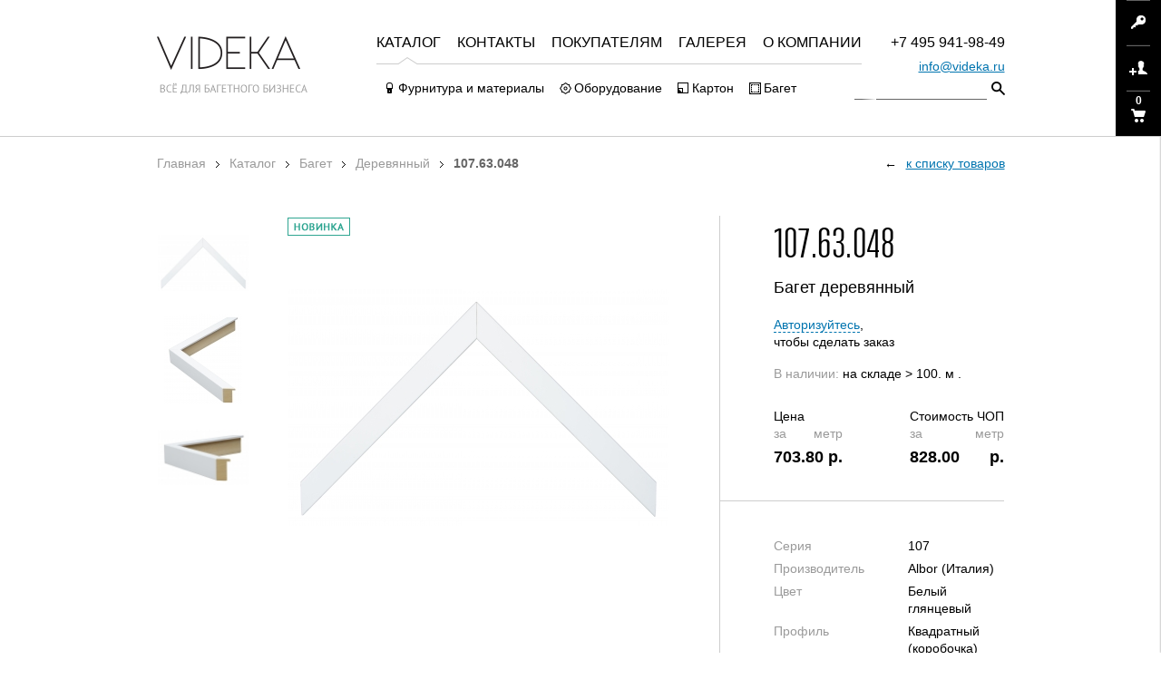

--- FILE ---
content_type: text/css
request_url: https://www.videka.ru/css/main.css
body_size: 17973
content:
@charset "utf-8";

@import url(http://fonts.googleapis.com/css?family=PT+Sans:400,700,400italic,700italic&subset=latin,cyrillic);
@import url(../fonts/ristrettopro.css);

html,
button,
input,
select,
textarea {
    color: #000;
    font-family: 'PT Sans', sans-serif;
}

html {
    position: relative;
    min-width: 1000px;
    min-height: 100%;
	height: 100%;
    font-size: 14px;
    line-height: 1.4;
    overflow-x: hidden;
}

body {
    height: 100%;
    -webkit-font-smoothing: antialiased;}
.bottom-slider-link{
	display: none;
}
.m-move, .m-move_off {
    transition: transform .3s ease-in-out;
    -webkit-transition: -webkit-transform .3s ease-in-out;
    -ms-transition: -ms-transform .3s ease-in-out;
}
.m-move {
    transform: translate(-266px, 0);
    -webkit-transform: translate(-266px, 0);
    -ms-transform: translate(-266px, 0);
}


::-moz-selection {
    background: #98acbc;
    text-shadow: none;
}

::selection {
    background: #98acbc;
    text-shadow: none;
}

audio,
canvas,
img,
svg,
video {
    vertical-align: middle;
}

fieldset {
    border: 0;
    margin: 0;
    padding: 0;
}

textarea {
    resize: vertical;
}


/* ==========================================================================
   Common
   ========================================================================== */

:focus {
    outline: 0;
}
a {
    text-decoration: underline;
    color: #0074af;
    transition: color .2s ease-in-out;
    outline: 0!important;
}
a:hover {
    color: #3598db;
}
a:active {
    color: #6b8ba2;
}
a.pseudo {
    text-decoration: none;
    border-bottom: 1px dashed;
}
a.pseudo:active {
    border-bottom: 0;
    color: #000;
}

h1,
.h1 {
	font-weight: normal;
	font-size: 48px;
	font-family: 'RistrettoPro-Regular';
    margin: 48px 0 24px;
    text-transform: uppercase;
    letter-spacing: .01em;
}
h1.air,
.h1.air {
    letter-spacing: .05em;
}
h1:first-child,
.h1:first-child
 {
    margin-top: 0;
}
h1.error-h1{
	margin-top: 55px;
}
h2 {
    font-weight: normal;
    font-size: 18px;
    margin: 42px 0 28px;
    letter-spacing: .05em;
}

h3 {
    font-size: 16px;
    margin: 42px 0 16px;
}


p, ul, li, table {
    margin: 16px 0;
}
p.vfree {
    margin: 24px 0;
}

ul, ol, li {
    list-style: none;
}
li {
    margin: 6px 0;
}
ul.str li {
    margin-bottom: 12px;
}
ol {
    padding: 0 0 0 22px;
}
ul {
    padding: 0 0 0 14px;
}
ul li:before {
	content: '';
	position: absolute;
	margin-left: -14px;
	color: #c5c1be;
}
ul.str li:before {
    color: #000;
}
ol {
    counter-reset: list1;
}
ol li {
    counter-increment: list1;
}
ol li:before {
    content: counter(list1);
    position: absolute;
    margin-left: -22px;
    color: #c5c1be;
    font-weight: bold;
}

nav ul, nav li {
    margin: 0; padding: 0;
    list-style: none;
}
nav li:before {
    content: none;
    display: none;
}

table {
    border-collapse: collapse;
}
table th {
    vertical-align: top;
    padding: 4px 8px;
    color: #9a9a9a;
    text-align: left;
    font-weight: normal;
}
table td {
    border: 1px solid #fff;
    background: #efeeed;
    padding: 8px 14px;
}

hr {
    margin: 0;
    padding: 0;
    border: 0;
    border-top: 1px solid #cdcdcd;
    height: 0;
}
hr.strong {
    border-top: 4px dotted #cdcdcd;
    margin: 30px 0;
}

.b-wrapper {
    width: 935px;
    margin: 0px auto;
}
.b-wrapper.b-filter__wr{
	width: auto;
}

.b-wrapper:after {
    clear: both;
    display: table;
    content: "";
}
/* NY New year на логотип */
/*.new_year {*/
/*    position: relative;*/
/*}*/

/*.new_year:before {*/
/*    content: " ";*/
/*    background-image: url("/img/videka_ny_logo.png");*/
/*    background-repeat: no-repeat;*/
/*    position: absolute;*/
/*    left: -80px;*/
/*    top: 0;*/
/*    width: 350px;*/
/*    height: 100px;*/
/*}*/

 /*NY New year на логотип */
.err_404 {
    background: url(/img/videka_404.png) top center no-repeat;
    height: 62px;
}
.e404 {
	float: left;
	margin-bottom: 60px;
}
.site-error {
    width: 335px;
    float: left;
    margin-left: 25px;
}
.site-error.search-not-found{
	float: none;
	margin: auto;
	width: 385px;
	
}
.b-wrapper h1,
.b-wrapper p {}

@media screen and (max-width: 1050px) {
    .b-wrapper {
        margin: 0 0 0 5px;
    }
}

.no-trans {
    transition: none!important;
}

.img-left {
    float: left;
    margin: 4px 32px 32px 0;
}
.no-float {
    overflow: hidden
}
.accent {
    font: normal 34px/34px 'RistrettoPro-Regular';
    margin: 36px 0;
    text-transform: uppercase;
}
.full-width {
    width: 100%;
}
.vfree {
    line-height: 1.7;
}
.big {
    font-size: 20px;
    letter-spacing: normal;
}
.large {
    font-size: 16px;
}

.b-2parts {
    position: relative;
    width: 620px;
    border-right: 1px solid #cdcdcd;
}
.b-2parts_eq {
    width: 467px;
}
.b-2parts_eq+.b-2parts_eq {
    margin-top: -48px;
}

.b-2parts__left {
    position: relative;
    float: left;
    width: 564px;
    margin-right: -564px;
    padding-bottom: 64px;
}
.b-2parts__left hr {
    width: 620px;
}
.b-2parts_eq .b-2parts__left {
    width: 440px;
    margin-right: -440px;
}
.b-2parts__right {
    position: relative;
    left: 680px;
    float: left;
    width: 254px;
    padding-bottom: 64px;
    margin-right: -254px;
}
.b-2parts__right hr {
    width: 314px;
    margin-left: -60px;
}

.b-2parts_eq .b-2parts__right {
    width: 390px;
    margin-right: -390px;
    left: 545px;
}
.b-2parts_eq h1 {
    margin-top: 48px;
}

.b-in240 {
    display: inline-block;
    vertical-align: top;
    width: 200px;
    margin-right: 40px;
}
.b-inb {
    display: inline-block;
    vertical-align: top;
    margin-right: 30px;
}
.b-inb:last-child {
    margin-right:  0;
}

.b-grey {
    color: #9a9a9a;
}

/* ==========================================================================
   Button
   ========================================================================== */
.b-btn {
    display: inline-block;
    box-sizing: border-box;
    -moz-box-sizing: border-box;
    border: 2px solid #9a9a9a;
    font-size: 16px;
    line-height: 22px;
    font-weight: bold;
    background: #fff;
    padding: 4px 32px 4px;
    color: #7a7979;
    text-transform: uppercase;
    transition: all .2s ease-in-out;
    text-decoration: none;
    text-align: center;
}
.b-btn:hover {
    color: #3598db;
    border-color: #3598db;
}
.b-btn:active {
    color: #fff;
    background: #3598db;
    border-color: #3598db;
}
.b-btn_100, .b-btn_submit {
    width: 100%;
}
.b-btn_add {
    padding: 4px 12px 4px;
}
.b-btn_submit {
    white-space: nowrap;
}
.b-btn_tiny {
    font-size: 14px;
    padding: 4px 0 4px;
}
.b-btn_reload {
    position: relative;
    padding: 4px 14px 4px 36px;
}
.b-btn_submit, .b-btn_add, .b-btn_reload {
    border-color: #3598db;
    color: #000;
}
.b-btn_submit:hover, .b-btn_add:hover, .b-btn_reload:hover {
    border-color: #3598db;
    background: #3598db;
    color: #fff;
}
.b-btn_submit:active, .b-btn_add:active, .b-btn_reload:active {
    border-color: #285f9e;
    background: #285f9e;
    color: #fff;
}
.b-btn_submit_tc {
    width: auto;
    padding: 4px 16px;
}
.b-btn_reload:before,
.b-btn_reload:after {
    content: ' ';
    position: absolute;
    width: 17px;
    height: 16px;
    left: 10px;
    top: 7px;
    background: url(../img/s.png) 9px 0 no-repeat;
}
.b-btn_reload:before {
    background-position: -106px -208px;
    opacity: 1;
    visibility: visible;
    transition: opacity .2s ease-in-out;
}
.b-btn_reload:hover:before, .b-btn_reload:active:before {
    opacity: 0;
    visibility: hidden;
    transition: visibility 0s .2s, opacity .2s ease-in-out;
}
.b-btn_reload:after {
    background-position: -123px -208px;
    opacity: 0;
    visibility: hidden;
    transition: visibility 0s .2s, opacity .2s ease-in-out;
}
.b-btn_reload:hover:after, .b-btn_reload:active:after {
    opacity: 1;
    visibility: visible;
    transition-delay: 0s;
}


.b-closebtn {
    position: relative;
    display: inline-block;
    width: 50px;
    height: 49px;
    background: url(/img/s.png) 0 -95px no-repeat;
    cursor: pointer;
}
.b-closebtn:after {
    content: ' ';
    position: absolute;
    left: 0;
    top: 0;
    width: 100%;
    height: 100%;
    background: #000 url(/img/s.png) -50px -94px no-repeat;
    opacity: 0;
    visibility: hidden;
    transition: visibility 0s .2s, opacity .2s ease-in-out, background-color .2s ease-in-out;
}
.b-closebtn:hover:after {
    opacity: 1;
    visibility: visible;
    transition-delay: 0s;
}
.b-closebtn:active:after {
    background-color: #3598db;
}

.b-pnbtns {
    position: relative;
    display: inline-block;
    font-size: 0;
    width: 106px;
    height: 53px;
}
.b-pnbtns:after {
    content: ' ';
    position: absolute;
    top: 12px;
    bottom: 12px;
    width: 2px;
    left: 50%;
    margin-left: -1px;
    background: #666;
    background: rgba(102,102,102,.5);
}
.b-nextbtn, .b-prevbtn {
    display: inline-block;
    vertical-align: top;
    width: 53px;
    height: 53px;
    cursor: pointer;
    background: #000 url(../img/s.png) 53px 0 no-repeat;
    transition: background-color .2s ease-in-out;
}
.b-prevbtn { background-position: 0 -173px;}
.b-nextbtn { background-position: -53px -173px;}
.b-nextbtn:hover, .b-prevbtn:hover {
    background-color: #3598db;
}

.b-morelink ,
.b-showall{
    position: relative;
    display: inline-block;
    height: 24px;
    line-height: 24px;
    font-size: 16px;
    text-transform: uppercase;
    color: #000;
    text-decoration: none;
    padding-left: 38px;
}
.b-morelink:hover,
.b-showall:hover {
    color: #3598db;
}
.b-morelink:before,
.b-morelink:after ,
.b-showall:before,
.b-showall:after{
    content: ' ';
    position: absolute;
    left: 0;
    top: 50%;
    margin-top: -11px;
    width: 24px;
    height: 22px;
    background: url(../img/s.png) 24px 0 no-repeat;
}
.b-morelink:before,.b-showall:before { background-position: -100px -94px; }
.b-morelink:after,.b-showall:after {
    opacity: 0;
    visibility: hidden;
    background-position: -124px -94px;
    transition: visibility 0s .2s, opacity .2s ease-in-out;
}
.b-morelink:hover:after, .b-showall:hover:after {
    opacity: 1;
    visibility: visible;
    transition-delay: 0s;
}
@keyframes morelink {
    0% { color: #3598db; }
    50% { color: #000; }
    100% { color: #3598db; }
}
@-webkit-keyframes morelink {
    0% { color: #3598db; }
    50% { color: #000; }
    100% { color: #3598db; }
}
@keyframes morelink_a {
    0% { opacity: 1; }
    50% { opacity: 0; }
    100% { opacity: 1; }
}
@-webkit-keyframes morelink_a {
    0% { opacity: 1; }
    50% { opacity: 0; }
    100% { opacity: 1; }
}
.b-morelink_active {
    color: #3598db;
    animation: morelink 1s infinite;
    -webkit-animation: morelink 1s infinite;
    transition: none;
}
.b-morelink_active:after {
    visibility: visible!important;
    animation: morelink_a 1s infinite;
    -webkit-animation: morelink_a 1s infinite;
}

.b-printlink {
    position: relative;
    padding-left: 30px;
}
.b-printlink:before {
    content: ' ';
    position: absolute;
    width: 19px;
    height: 14px;
    left: 0px;
    top: 2px;
    background: url(../img/s.png) -100px -116px no-repeat;
}

/* ==========================================================================
   Custom inputs
   ========================================================================== */
.c-cci {
    position: relative;
    display: inline-block;
    *display: inline;
    zoom: 1;
    width: 16px;
    height: 16px;
    font-size: 0;
    padding: 0;
    vertical-align: middle;
    margin: -2px 4px 0 0;
    border: 1px solid #cdcdcd;
    background: #fff;
    border-radius: 0px;
    cursor: pointer;
    transition: border-color .2s ease-in-out;
}
.c-cci input {
    position: absolute;
    width: 0;
    height: 0;
    opacity: 0;
	display: none;
}
.c-cci_radio {
    width: 16px;
    height: 16px;
    border-radius: 9px;
}
.c-cci:hover, label:hover>.c-cci {
    border-color: #3598db;
}
.c-cci_checked {
}
.c-cci_checked:after {
    content: ' ';
    position: absolute;
    right: 0px;
    top: 0px;
    width: 16px;
    height: 16px;
    background: url(../img/s.png) -75px -28px no-repeat;
}
.c-cci_radio.c-cci_checked:after {
    content: ' ';
    position: absolute;
    left: 5px;
    top: 5px;
    width: 6px;
    height: 6px;
    border-radius: 3px;
    background: #000;
}

/** File Input **/
.c-fileinput {
    position: relative;
    display: block;
}
.c-fileinput__button {
    position: relative;
    display: block;
    height: 34px;
    overflow: hidden;
}
.c-fileinput__button ins {
    position: absolute;
    display: block;
    right: -1px;
    top: -1px;
    height: 32px;
    width: 98px;
    line-height: 32px;
    background: #fff;
    color: #000;
    border: 1px solid #000;
    cursor: pointer;
    text-decoration: none;
    text-align: center;
    user-select: none;
    -moz-user-select: none;
    -khtml-user-select: none;
    -webkit-user-select: none;
    -o-user-select: none;
    transition: all .2s ease-in-out;
}
.c-fileinput__button:hover ins {
    color: #3598db;
    border-color: #3598db;
}
.c-fileinput__button:active ins {
    border-color: #3598db;
    background: #3598db;
    color: #fff;
}
.c-fileinput__button input {
    position: relative!important;
    z-index: 2;
    opacity: 0;
    filter: alpha(opacity:0);
    font-size: 199px!important;
    cursor: pointer!important;
    padding: 0px!important;
    margin: 0px!important;
    border: none!important;
}
.c-fileinput__bin {
    position: absolute;
    z-index: 1;
    left: 0px;
    top: 0px;
    right: 0;
    bottom: 0;
    line-height: 1.4;
    padding: 6px 0 6px 14px;
    border: 1px solid #cdcdcd;
    color: #cdcdcd;
    transition: border-color .2s ease-in-out;
}
.c-fileinput__title {
    position: absolute;
    z-index: 2;
    background: #fff;
    display: block;
    top: 1px;
    left: 1px;
    right: 100px;
    height: 32px;
    line-height: 32px;
    padding: 0 26px 0 14px;
}
.c-fileinput__title span {
    display: block;
    white-space: nowrap;
    overflow: hidden;
    text-overflow: ellipsis;
}
.c-fileinput__title ins {
    position: absolute;
    top: 10px;
    right: 8px;
    width: 10px;
    height: 10px;
    cursor: pointer;
    background: url(../img/s.png) -91px -34px no-repeat;
}

/** Number input **/
.c-countinput {
    position: relative;
    display: inline-block;
    vertical-align: baseline;
    padding-right: 23px;
}
.c-countinput input {
    position: relative;
    box-sizing: border-box;
    -moz-box-sizing: border-box;
    font-size: 14px;
    line-height: 18px;
    height: 34px;
    padding: 7px 12px 7px 12px;
    width: 55px;
    border: 1px solid #cdcdcd;
    background: #fff;
    transition: border-color .2s ease-in-out;
}
.c-countinput input:focus {
    z-index: 2;
    border-color: #4cb7ff;
}
.c-countinput__btn {
    position: absolute;
    cursor: pointer;
    right: 0px;
    width: 22px;
    text-align: center;
    border: 1px solid #cdcdcd;
    height: 16px;
    text-align: center;
    line-height: 16px;
    overflow: hidden;
    transition: all .2s ease-in-out;
}
.c-countinput__btn:hover {
    z-index: 3;
    border-color: #3598db;
    color: #3598db;
}
.c-countinput__btn:active {
    border-color: #3598db;
    background: #3598db;
    color: #fff;
}
.c-countinput__btn_minus:before,
.c-countinput__btn_plus:before {
    font-family: "Courier New", Courier, monospace;
    font-size: 17px;
    font-weight: bold;
}
.c-countinput__btn_plus {
    top: 0px;

}
.c-countinput__btn_plus:before {
    content: '+';
}
.c-countinput__btn_minus {
    bottom: 0px;
    height: 15px;
    line-height: 18px;
}
.c-countinput__btn_minus:before {
    content: '-';
    font-size: 19px;
}

/** Select **/
.c-select {
    position: relative;
    z-index: 1;
    display: inline-block;
    vertical-align: top;
    overflow: hidden;
    cursor: pointer;
    transition: color .2s ease-in-out;
    border: 1px solid #cdcdcd;
    line-height: 32px;
    margin-left: -4px;
}
.c-select:hover, .c-select_changed {
    color: #3598db;
}
.c-select:before,
.c-select:after {
    content: ' ';
    position: absolute;
    right: 8px;
    top: 50%;
    width: 10px;
    height: 8px;
    margin-top: -4px;
    background: url(../img/s.png) -122px 0 no-repeat;
}
.c-select:after {
    background-position: -132px 0;
    opacity: 0;
    visibility: hidden;
    transition: visibility 0s .2s, opacity .2s ease-in-out;
}
.c-select:hover:after, .c-select_changed:after {
    opacity: 1;
    visibility: visible;
    transition-delay: 0s;
}
.c-select span {
    position: absolute;
    display: block;
    z-index: 1;
    left: 0;
    top: 0;
    left: 10px;
    right: 24px;
    overflow: hidden;
    white-space: nowrap;
    text-overflow: ellipsis;
}
.c-select select {
    position: relative;
    height: 32px;
    z-index: 2;
    cursor: pointer;
    opacity: 0;
    padding-right: 10px;
}
.c-select_byph span {
    position: relative;
    left: 0;
    right: auto;
    margin: 0 24px 0 10px;
}
.c-select_byph select {
    position: absolute;
    width: 100%;
    left: 0;
    top:0;
    padding-right: 0px;
}
.c-select_multiple select {
    z-index: -1;
    visibility: hidden;
}

/* ==========================================================================
   Forms
   ========================================================================== */
.b-iform {
    position: relative;
    margin: 16px 0 24px;
    perspective: 800px;
    -webkit-perspective: 800px;
    -ms-perspective: 800px;
	margin-top: 38px;
	border-top: 1px solid #cdcdcd;
}
.b-iform_finish {
    transition: height .5s ease-in-out;
}
.b-iform__finish {
    position: absolute;
    left: 0;
    top: 0;
    width: 100%;
    opacity: 0;

    transform-style: preserve-3d;
    transform-origin: 50% 0;
    transition: transform .5s ease-in-out, opacity .5s ease-in-out;
    transform: translateY(100%) rotateX(-90deg);

    -webkit-transform-style: preserve-3d;
    -webkit-transform-origin: 50% 0;
    -webkit-transition: -webkit-transform .5s ease-in-out, opacity .5s ease-in-out;
    -webkit-transform: translateY(100%) rotateX(-90deg);

    -ms-transform-style: preserve-3d;
    -ms-transform-origin: 50% 0;
    -ms-transition: -ms-transform .5s ease-in-out, opacity .5s ease-in-out;
    -ms-transform: translateY(100%) rotateX(-90deg);

}
.b-iform__form {
    position: relative;

    transform-style: preserve-3d;
    transform-origin: 50% 100%;

    -webkit-transform-style: preserve-3d;
    -webkit-transform-origin: 50% 100%;

    -ms-transform-style: preserve-3d;
    -ms-transform-origin: 50% 100%;
}
.b-iform_finish .b-iform__form {
    visibility: hidden;
    opacity: 0;

    transition: transform .5s ease-in-out, visibility 0s .5s, opacity .5s ease-in-out;
    transform: translateY(-100%) rotateX(90deg);

    -webkit-transition: -webkit-transform .5s ease-in-out, visibility 0s .5s, opacity .5s ease-in-out;
    -webkit-transform: translateY(-100%) rotateX(90deg);

    -ms-transition: -ms-transform .5s ease-in-out, visibility 0s .5s, opacity .5s ease-in-out;
    -ms-transform: translateY(-100%) rotateX(90deg);
}
.b-iform_finish .b-iform__finish {
    opacity: 1;
    transform: translateY(0) rotateX(0deg);
    -webkit-transform: translateY(0) rotateX(0deg);
    -ms-transform: translateY(0) rotateX(0deg);
}
.b-iform__set {

}
.b-iform__colwr {
    margin-right: -67px;
}
.b-iform__set_col {
    float: left;
    width: 267px;
    margin-right: 67px;
}
.b-iform__set_i4 {
    margin-right: -53px;
}
.b-iform__field {
    position: relative;
    margin: 12px 0;
}
.b-iform__field.unvis{
	display: none;
}
.b-iform__set_i4 .b-iform__field {
    display: inline-block;
    vertical-align: top;
    width: 194px;
    margin-right: 49px;
    margin-top: 0;
}
.b-iform__set_i4 .b-iform__field_ix2 { width: 441px; }
.b-iform__set_i4 .b-iform__field_ix3 { width: 688px; }
.b-iform__field:last-child {
    margin-bottom: 0;
}
.b-iform__caption {
    font-size: 16px;
}
.b-iform__input {
    position: relative;
    display: block;
}
.b-iform__label {
    display: block;
    padding: 6px 0;
    color: #9a9a9a;
}
.b-iform__label_onfield {
    position: absolute;
    z-index: 2;
    left: 0px;
    top: 0px;
    right: 0px;
    padding: 8px 15px;
    font-size: 14px;
    line-height: 18px;
    cursor: text;
    white-space: nowrap;
}
.b-iform__input input,
.b-iform__input textarea {
    box-sizing: border-box;
    -moz-box-sizing: border-box;
    font-size: 14px;
    line-height: 18px;
    height: 34px;
    padding: 7px 14px;
    width: 100%;
    border: 1px solid #cdcdcd;
    background: #fff;
    transition: border-color .2s ease-in-out;
    -webkit-appearance: none;
    -moz-appearance: none;
    border-radius: 0;
}
.b-iform__input textarea {
    height: auto;
}
.b-iform__input input:focus,
.b-iform__input textarea:focus {
    border-color: #4cb7ff;
}
.b-iform__field_error .b-iform__input input,
.b-iform__field_error .b-iform__input textarea,
.b-iform__field_error .c-fileinput__bin {
    border-color: #ff5656;
}
.b-iform__field_error .b-iform__label {
    color: #ff5656;
}
.b-iform__err {
    display: block;
    color: #ff5656;
    padding-top: 4px;
}
.b-iform__input_file {
    width: 100%;
    overflow: hidden;
}
.b-iform__checks {

}
.b-iform__checks_line {
    white-space: nowrap;
}
.b-iform__checks label {
    position: relative;
    display: inline-block;
    padding-left: 22px;
    margin-bottom: 3px;
}
.b-iform__checks_line label {
    margin-right: 28px;
}
.b-iform__checks label .c-cci {
    position: absolute;
    left: 0;
    margin-top: 0;
}
.b-iform__field_submit {
    margin-top: 24px;
}
.b-iform__set_i4 .b-iform__field_submit {
    margin-top: 0;
    vertical-align: bottom;
    margin-bottom: 12px;
}

.b-iform__set_bigradios {

}
.b-iform__set_bigradios label {
    display: block;
    cursor: pointer;

}
.b-iform__set_bigradios .c-cci {
    position: absolute;
    left: 0;
    top: 0;
    margin-top: -1px;
}
.b-iform__set_bigradios .b-iform__field {
    padding-left: 30px;
    width: 430px;
    margin-bottom: 32px;
}
.b-iform__set_bigradios .b-iform__field:last-child {
    margin-bottom: 0;
}
.b-iform__set_bigradios .b-iform__info {
    position: absolute;
    color: #9a9a9a;
    left: 100%;
    top: 0;
    width: 450px;
    margin-left: 25px;
}
.b-iform__set_bigradios dl,
.b-iform__set_bigradios p {
    margin: 14px 0;
}
.b-iform__set_bigradios dt {
    display: inline-block;
    vertical-align: top;
    width: 84px;
    margin-right: 12px;
    color: #9a9a9a;
}
.b-iform__set_bigradios dd {
    display: inline-block;
    vertical-align: top;
    width: 330px;
    margin: 0 0 12px 0;
}
.b-iform__set_bigradios dd:last-chid {
    margin-bottom: 0;
}

/* ==========================================================================
   Header
   ========================================================================== */

.b-header {
    height: 150px;
    border-bottom: 1px solid #cdcdcd;
}
.b-header__logo {
    position: relative;
    float: left;
    width: 200px;
    margin: 40px -200px 0 0;
}
.b-header__logo a {
    text-decoration: none;
    display: inline-block;
}
.b-header__logo span {
    position: relative;
    display: block;
    font-size: 12px;
    height: 13px;
    line-height: 13px;
    color: #9a9a9a;
    text-transform: uppercase;
    margin: 14px 0 0 3px;
    width: 163px;
    white-space: nowrap;
    overflow: hidden;
}
.b-header__logo span:after {
    content: ' ';
    position: absolute;
    left: 0; top: 0; width: 100%; height: 100%;
    background: url(../img/slogan.png) 0 0 no-repeat;

}
.b-header__meta {
    position: relative;
    float: right;
    width: 180px;
    text-align: right;
}
.b-header__phone {
    font-size: 16px;
    margin: 36px 0 0;
}
.b-header__mail {
    margin: 6px 0;
}
.b-header__search {
    float: right;
    -webkit-transition: width .2s ease-out;
     -moz-transition: width .2s ease-out;
     -o-transition: width .2s ease-out;
     transition: width .2s ease-out;
    width: 0px;
	width: 90%;
}
.b-hsearch {
    position: relative;
    padding-right: 20px;

}
.b-hsearch__input {
    border: 0;
    border-bottom: 1px solid #666;
    background: #fff;
    height: 20px;
    padding: 0;
    width: 0;
	width: 90%;
    -webkit-appearance: none;
    -moz-appearance: none;
    border-radius: 0;
    -webkit-transition: width .2s ease-out;
     -moz-transition: width .2s ease-out;
     -o-transition: width .2s ease-out;
     transition: width .2s ease-out;
}

.b-hsearch__btn {
    border: 0;
    position: absolute;
    padding: 0;
    right: -2px;
    top: 0px;
    width: 18px;
    height: 18px;
    overflow: hidden;
    font-size: 0;
    background: url(../img/s.png) 0 0 no-repeat;
    cursor: pointer;
}
.b-header__search_active, .b-header__search:hover , .b-header__search:hover .b-hsearch__input {
    width: 90%;
}
.b-header__search_active{
    width: 90%;
}

.b-header__menu {
    position: relative;
    float: left;
    left: 242px;
    margin-top: 36px;
}

.b-menu {
    position: relative;
    margin-left: -16px;
    font-size: 16px;
    text-transform: uppercase;
    height: 90px;
    overflow: hidden;
	padding-bottom: 24px;
}
.b-menu:before {
    content: ' ';
    position: absolute;
    left: 16px;
    right: 16px;
    top: 34px;
    border-top: 1px solid #cdcdcd;
    z-index: 99;
}
.b-menu>ul {
    padding: 0 16px;
}
.b-menu>ul:before,
.b-menu>ul:after  {
    z-index: 5;
    content:  ' ';
    position: absolute;
    top: 0px;
    width: 16px;
    height: 100%;
}
.b-menu>ul:before {
    left: 0;
    background: #fff;
    background: -moz-linear-gradient(left,  rgba(255,255,255,1) 0%, rgba(255,255,255,0) 100%);
    background: -webkit-gradient(linear, left top, right top, color-stop(0%,rgba(255,255,255,1)), color-stop(100%,rgba(255,255,255,0)));
    background: -webkit-linear-gradient(left,  rgba(255,255,255,1) 0%,rgba(255,255,255,0) 100%);
    background: -o-linear-gradient(left,  rgba(255,255,255,1) 0%,rgba(255,255,255,0) 100%);
    background: -ms-linear-gradient(left,  rgba(255,255,255,1) 0%,rgba(255,255,255,0) 100%);
    background: linear-gradient(to right,  rgba(255,255,255,1) 0%,rgba(255,255,255,0) 100%);
    filter: progid:DXImageTransform.Microsoft.gradient( startColorstr='#ffffff', endColorstr='#00ffffff',GradientType=1 );
}
.b-menu>ul:after {
    right: 0;
    background: -moz-linear-gradient(left,  rgba(255,255,255,0) 0%, rgba(255,255,255,1) 100%);
    background: -webkit-gradient(linear, left top, right top, color-stop(0%,rgba(255,255,255,0)), color-stop(100%,rgba(255,255,255,1)));
    background: -webkit-linear-gradient(left,  rgba(255,255,255,0) 0%,rgba(255,255,255,1) 100%);
    background: -o-linear-gradient(left,  rgba(255,255,255,0) 0%,rgba(255,255,255,1) 100%);
    background: -ms-linear-gradient(left,  rgba(255,255,255,0) 0%,rgba(255,255,255,1) 100%);
    background: linear-gradient(to right,  rgba(255,255,255,0) 0%,rgba(255,255,255,1) 100%);
    filter: progid:DXImageTransform.Microsoft.gradient( startColorstr='#00ffffff', endColorstr='#ffffff',GradientType=1 );
}

.b-menu__arr {
    position: absolute;
    top: 27px;
    width: 21px;
    height: 8px;
    margin-left: -11px;
    background: url(../img/s.png) -36px 0 no-repeat;
    transition: left .5s .2s ease-in-out;
    z-index: 100;
}
.b-menu a {
    position: relative;
    text-decoration: none;
    color: #000;
    z-index: 10;
}
.b-menu a:hover {
    color: #3598db;
}
.b-menu__item {
    float: left;
    margin-left: 18px;
    white-space: nowrap;

}
/*nav.b-header__menu.b-menu > ul >.b-menu__item .b-menu__sub{opacity:0;}
nav.b-header__menu.b-menu > ul >.b-menu__item:hover .b-menu__sub{opacity:1;}
nav.b-header__menu.b-menu > ul >.b-menu__item.b-menu__item_active .b-menu__sub{opacity:1;}*/
.b-menu__item_active>a span {
    position: absolute;
    z-index: 2;
    left: 0;
    background: #fff;
    font-weight: bold;
    right: 0px;
    color: #000;
    transition: color .2s ease-in-out;
    letter-spacing: -.02em;
}
.b-menu__item_active>a.b-menu__icon span {
    left: 24px;
}
.b-menu__item_active>a:hover span {
    color: #3598db;
}
.b-menu__item:first-child {
    margin-left: 0;
}
.b-menu__sub {
    display: none;
    position: absolute;
    box-sizing: border-box;
    -moz-box-sizing: border-box;
    left: 0px;
    top: 0px;
    padding: 0 14px 0 16px;
    width: 100%;
    margin: 52px 0 0;
    font-size: 14px;
    text-transform: none;
    background: #fff;
    transition: left .5s .2s ease-in-out;
}
.b-menu__item_sub {
    margin-left: 9px;
}
.b-menu__icon {
    padding-left: 24px;
}
.b-menu__icon:before,
.b-menu__icon:after {
    content: ' ';
    position: absolute;
    left: 8px;
    top: 2px;
    width: 13px;
    height: 13px;
    background: url(../img/s.png) 13px 13px no-repeat;
}
.b-menu__icon.b-menu__icon_5:before,
.b-menu__icon.b-menu__icon_5:after{
	background: url(../img/icon_download.jpg);
	background-position: 0 -1px;
	background-repeat: no-repeat;
}
.b-menu__icon_1:before { background-position: 0 -18px; }
.b-menu__icon_1:after { background-position: 0 -31px; }
.b-menu__icon_2:before { background-position: -13px -18px; }
.b-menu__icon_2:after { background-position: -13px -31px; }
.b-menu__icon_3:before { background-position: -26px -18px; }
.b-menu__icon_3:after { background-position: -26px -31px; }
.b-menu__icon_4:before { background-position: -39px -18px; }
.b-menu__icon_4:after { background-position: -39px -31px; }
.b-menu__icon:after {
    opacity: 0;
    visibility: hidden;
    transition: visibility 0s .2s, opacity .2s ease;

}
.b-menu__icon:hover:after {
    opacity: 1;
    visibility: visible;
    transition-delay: 0s;
}

/* ==========================================================================
   Submenu
   ========================================================================== */

.b-submenu {
    line-height: 43px;
    background: #f4f4f4;
    border-top: 1px solid #cdcdcd;
    border-bottom: 1px solid #cdcdcd;
}
.b-submenu .b-wrapper {
    margin: 0 auto;
    text-align: center;
}

.b-header+.b-submenu, .b-fixedheader .b-submenu:first-child {
    border-top: 0;
}
.b-submenu a {
    position: relative;
    text-decoration: none;
    color: #000;
}
.b-submenu a:hover {
    color: #3598db;
}
.b-submenu__item {
    position: relative;
    display: inline-block;
    white-space: nowrap;
    margin: 0 20px;
}
.b-submenu__item:first-child {
    margin-left: 0;
}
.b-submenu__item:last-child {
    margin-right: 0;
}
.b-submenu__item_active {
    font-weight: bold;
}
.b-submenu__item:after {
    content: ' ';
    position: absolute;
    height: 12px;
    left: -22px;
    top: 50%;
    margin-top: -6px;
    width: 0;
    border-right: 1px solid #cdcdcd;
}
.b-submenu__item:first-child:after {
    display: none;
}

/* ==========================================================================
   Filter
   ========================================================================== */
.b-filter {
    border-top: 1px solid #cdcdcd;
    border-bottom: 1px solid #cdcdcd;
    background: #fff;
}
.b-submenu+.b-filter {
    margin-top: -1px;
}
.b-filter__wr {
    max-width: 935px;
    display: table;
    border-collapse: collapse;
}
.b-filter__wr_fixed {
    table-layout: fixed;
    text-align: center;
}
.b-filter__el {
    display: table-cell;
    position: relative;
    line-height: 43px;
    border-left: 1px solid #cdcdcd;
    width: 10px;
    height: 43px;
}
.b-filter__el:first-child {
    border-left: 0;
}
.b-filter__el select {
    height: 43px;
    opacity: 0;
}
.b-filter__el .c-select {
    line-height: 43px;
    width: 100%;
    border: 0;
}

/* ==========================================================================
   Sort
   ========================================================================== */
.b-sort {
    float: right;
    color: #9a9a9a;
}
.b-sort__link {
    position: relative;
    margin: 0 5px;
}
.b-sort__link.up,
.b-sort__link.down {
    margin-right: 12px;
}
.b-sort__link.up:after,
.b-sort__link.down:after {
    content: '';
    color: #000;
    position: absolute;
    width: 7px;
    left: 100%;
    top: -4px;
    font-family: "Courier New", Courier, monospace;
    font-size: 16px;

}
.b-sort__link.up:after {
    content: '↓';
}
.b-sort__link.down:after {
    content: '↑';
}

/* ==========================================================================
   Catalog
   ========================================================================== */
.b-fixedheader {
    position: relative;
    z-index: 100;
}
.b-catalog {
    font-size: 0;
    margin-right: -2px;
}
.b-catalog_tiny {
    margin-right: -72px;
}
.b-catalog+.b-paginator {
    margin-top: 0px;
}
.b-catalog__more {
    text-align: center;
    margin-bottom: 38px;
	display: inline-block;
	margin-left: 210px;
	float: left;
}
.b-catalog__showall{
	margin-left: 15px;
	float: left;
}
.b-catalog__top {
	opacity:0;
    position: absolute;
	position: fixed;
    right: 0px;
	bottom:0;
    width: 50px;
    height: 50px;
    background: #000;
    cursor: pointer;
    transition: background-color .2s ease-in-out, opacity .2s linear;
	
}
.b-catalog__top:hover {
    background: #3598db;
}
.b-catalog__top:after {
    content: ' ';
    position: absolute;
    left: 50%;
    top: 50%;
    margin: -5px 0 0 -11px;
    width: 21px;
    height: 9px;
    background: url(../img/s.png) -122px -16px no-repeat;
}
.b-prod {
    position: relative;
    display: inline-block;
    vertical-align: top;
    width: 233px;
    font-size: 14px;
    text-align: center;
    margin: 0 0 60px -4px;
    padding: 0;
    opacity: 1;
    background: rgba(255,255,255,0);
    border: 1px solid #fff;
    border-color: rgba(205,205,205,0);
    border-bottom: 0;
    box-shadow: 5px 5px 0 0px rgba(186,186,186,0);

    transition: border-color .3s ease-in-out, box-shadow .3s ease-in-out, background .3s ease-in-out, opacity .2s ease-in-out, transform .2s ease-in-out;
    -webkit-transition: border-color .3s ease-in-out, box-shadow .3s ease-in-out, background .3s ease-in-out, opacity .2s ease-in-out, -webkit-transform .2s ease-in-out;
    -ms-transition: border-color .3s ease-in-out, box-shadow .3s ease-in-out, background .3s ease-in-out, opacity .2s ease-in-out, -ms-transform .2s ease-in-out;
}
.b-prod_tiny {
    width: 146px;
    text-align: left;
    color: #737373;
    margin-left: -6px;
    margin-right: 82px;
    margin-bottom: 18px;
}

.b-prod.m-loadhide {
    opacity: 0;
    transform: scale(0.25);
    -webkit-transform: scale(0.5);
    -ms-transform: scale(0.5);
}
.b-prod em {
    font-style: normal;
    color: #737373;
}
.b-prod a {
    text-decoration: none;
    color: #000;
}
.b-prod_tiny a {
    color: #737373;
}
a.auth {
    color: #0074af;
    text-decoration: none;
    border-bottom: 1px dashed;
}
a.auth:hover {
    color: #3598db;
}
a.auth:active {
    color: #6b8ba2;
}
.b-prod__link {
    display: block;
}
.b-prod__img {
    display: block;
    overflow: hidden;
    height: 180px;
    line-height: 180px;
    text-align: center;
}
.b-prod_tiny .b-prod__img {
    height: 110px;
    line-height: 110px;
    margin: 0 5px;

}
.b-prod__img img {
    display: inline-block;
    vertical-align: bottom;
    max-width: 90%;
}
.b-prod__art {
    display: block;
    font-size: 18px;
    margin: 0 5px;
    font-weight: bold;
    line-height: 28px;
    padding-top: 4px;
    height: 28px;
    white-space: nowrap;
    overflow: hidden;
    text-overflow: ellipsis;
    color: #000;
}
.b-prod_tiny .b-prod__art {
    position: relative;
    top: 4px;
}
.b-prod__title {
    display: block;
    font-size: 16px;
    line-height: 22px;
    height: 22px;
    margin: 0 5px;
    padding-bottom: 4px;
    white-space: nowrap;
    overflow: hidden;
    text-overflow: ellipsis;
}
.b-prod_tiny .b-prod__title {
    padding-bottom: 0;
}
.b-prod__bages {
    position: absolute;
    left: 5px;
    top: 0px;
}
.b-prod__bage {
    display: block;
    margin: 2px 0;
    width: 69px;
    height: 20px;
    line-height: 20px;
    text-transform: uppercase;
    font-size: 11px;
    color: #fff;
    background: #999;
    text-align: center;
}
.b-prod__bage_disc { background: url(/img/_skidka.png) no-repeat;}
.b-prod__bage_action { background: url(/img/_akcia.png) no-repeat; }
.b-prod__bage_new { background: url(/img/_new.png) no-repeat;}
.b-prod__man {
    display: block;
    color: #737373;
    white-space: normal;
}
.b-prod_tiny .b-prod__man {
    margin: 0 5px 0;

}
.b-prod__dim {
    display: block;
    margin: 8px 0;
    color: #737373;
}
.b-prod_tiny .b-prod__dim {
    padding-top: 4px;
    margin: 0 5px 0;
    height: 20px;
}

.b-prod__price {
    display: block;
    margin: 2px 0;
}
.b-prod__btn {
    display: block;
    margin-top: 10px;
    text-align: center;
}
.b-prod__ext {
    position: absolute;
    z-index: 2;
    left: -1px;
    top: 100%;
    width: 100%;
    padding-bottom: 28px;
    display: block;
    visibility: hidden;
    opacity: 0;
    background: #fff;
    border: 1px solid #cdcdcd;
    border-top: 0;
    box-shadow: 5px 5px 0 0px rgba(186,186,186,.2);
    transition: visibility 0s .3s, opacity .3s ease-in-out;
}
.b-prod_tiny .b-prod__ext {
    padding-bottom: 16px;
}
.b-prod:hover {
    background: rgba(255,255,255,255);
    border-color: #cdcdcd;
    box-shadow: 5px 5px 0 0px rgba(186,186,186,.2);
}
.b-prod:hover .b-prod__ext {
    opacity: 1;
    visibility: visible;
    transition-delay: 0s;
}


/* ==========================================================================
   Product page
   ========================================================================== */
.b-prodgal { }
.b-prodgal__nav {
    float: left;
    width: 102px;
    text-align: center;
}
.b-prodgal__nav a {
    position: relative;
    display: inline-block;
    width: 100px;
    height: 100px;
    line-height: 100px;
    border: 1px solid #fff;
    overflow: hidden;
    transition: border-color .2s ease-in-out;
}
.b-prodgal__nav a img {
    vertical-align: middle;
    max-width: 100%;
}
.b-prodgal__nav a:hover {
    border-color: #d0d0d0;
}
.b-prodgal__nav a.m-video:after {
    content: ' ';
    position: absolute;
    left: 50%;
    top: 50%;
    width: 35px;
    height: 35px;
    margin: -18px 0 0 -18px;
    background: url(../img/s.png) -106px -173px no-repeat;
}
.b-prodgal__img {
    position: relative;
    float: right;
    width: 420px;
    height: 420px;
}
.b-prodgal__img div {
    position: absolute;
    z-index: 1;
    left: 0px;
    top: 0px;
    width: 100%;
    height: 100%;
    line-height: 420px;
    text-align: center;
    background: #fff;
    opacity: 0;
    visibility: hidden;
    transition: visibility 0s .5s, opacity 0s .5s;
    overflow: hidden;
}
.b-prodgal__img a {
    position: absolute;
    z-index: 1;
    left: 0px;
    top: 0px;
    width: 100%;
    height: 100%;
    line-height: 420px;
    text-align: center;
    background: #fff;
    opacity: 0;
    visibility: hidden;
    transition: visibility 0s .5s, opacity 0s .5s;
    overflow: hidden;
}
.b-prodgal__img a.on {
    z-index: 2;
    opacity: 1;
    visibility: visible;
    transition: opacity .5s ease-in-out;

}

.b-prodgal__img img,
.b-prodgal__img iframe {
    vertical-align: middle;
    max-width: 100%;
}

.b-prodgal__ext {
    clear: both;
    padding: 32px 0 32px 144px;
}
.b-prodgal__ext .b-prod__bages {
    left: auto;
    top: 0px;
    z-index: 10;
}
.b-prodgal__ext .action_conditions {
    display: none;
}

.b-product {
}
.b-product h1 {
    margin-bottom: 0;
}
.b-product__title {
    font-size: 18px;
}
.b-product__btn {
	margin: 0px;
}
.b-product__btn.baget{
	margin-top: 28px;
	margin-bottom: 0px;
}
.b-product__price {
    margin: 28px 0 16px;
    text-align: justify;
    text-align-last: justify;
}
.b-product__price:after {
    content: ' ';
    display: inline-block;
    width: 100%;
    height: 0;
    overflow: hidden;
    visibility: hidden;
}
.b-product__price div {
    display: inline-block;
    vertical-align: top;
    text-align: left;
}
.b-product__price big {
    display: block;
    margin-top: 4px;
    font-size: 18px;
    font-weight: bold;
}
.b-product__defs {
    margin: 40px 0;
}
.b-product__defs dt {
    float: left;
    width: 148px;
    color: #9a9a9a;
    margin-bottom: 6px;
}
.b-product__defs dd {
    margin: 0px 0 6px 148px;
}


/* ==========================================================================
   Footer
   ========================================================================== */
.to-left {
	float: left;
}

.to-right {
	float: right;
}

.footer-bottom__level:after {
	clear: both;
	display: table;
	content: "";
	margin-bottom: 10px;
}

.ml-style {
	margin-right: 118px;
}

.footer-up__level:after {
	clear: both;
	display: table;
	content: "";
	margin-bottom: 25px;
}

.up-level__col ul {
	padding: 0px;
}

.up-level__col li:before {
	content: "";
}

.up-level__col li {
	list-style-type: none;
	margin: 0px;
	margin-bottom: 8px;
}

.up-level__col li > a {
	text-decoration: none;
	color: #000;
	font: 14px 'PT Sans';
}

.up-level__col li > a:hover {
	color: #3598db;
}


.col__phone {
	font-size: 16px;
}
.col__phone span{
	font-size: 12px;
}

.col__hr {
	border-top: 1px solid #c1c1c1;
	width: 210px;
	display: block;
	margin: 17px 0px !important;
}

.b-footer {
	padding: 16px 0 36px;
}

.b-footer__in {
    text-align: justify;
    height: 18px;
}
.b-footer__in:after {
    content: ' ';
    display: inline-block;
    width: 100%;
    height: 0;
    vertical-align: baseline;
}
.b-footer__el {
    display: inline-block;
    text-align: left;
	margin-right: 50px;
}
.b-footer__el.b-footer__el_webit {
	margin-right: 0px !important;
	margin-left: 20px;
}
.b-footer__el_copy {
    font-size: 12px;
}
.b-footer__el_menu {
    font-size: 12px;
    text-transform: uppercase;
}
.b-footer__el_menu a {
    text-decoration: none;
    color: #000;
}
.b-footer__el_menu ul {
    display: inline;
}
.b-footer__el_menu li {
    position: relative;
    display: inline;
    padding: 0 7px;
}
.b-footer__el_menu li:first-child {
	padding-left: 0px;
}
.b-footer__el_menu li:before {
    content: '|';
    display: inline;
    color: #999;
    position: absolute;
    margin: -1px 0 0 -10px;
}
.b-footer__el_menu li:first-child:before {
    display: none;
}

.b-footer__el_menu a:hover {
    color: #3598db;
}
.b-footer__el_webit a {
    color: #a6a6a6;
    text-decoration: none;
}
.b-footer__el_webit img {
    position: relative;
    top: 1px;
    vertical-align: baseline;
    margin-left: 3px;
}

/* ==========================================================================
   Right float box
   ========================================================================== */
.b-rfloat {
    position: fixed;
    z-index: 100;
    right: 0;
    top: 0;
    bottom: 0;
    width: 50px;
    height: 150px;
    background: #000;
	z-index: 999;
}
.b-rfloat__btn {
    position: relative;
    display: block;
    height: 50px;
    background: #fff url(../img/s.png) 50px 0 no-repeat;
    transition: background-color .2s ease-in-out, color .2s ease-in-out;
    color: #fff;
    text-decoration: none;
}
.b-rfloat__btn:hover,
.b-rfloat__btn.on {
    color: #3598db;
    background-color: #3598db;
}
.b-rfloat__btn:before,
.b-rfloat__btn:after {
    content: ' ';
    position: absolute;
    left: 12px;
    right: 12px;
    height: 1px;
}
.b-rfloat__btn:before {
    top: 0px;
    background: #616161;
}
.b-rfloat__btn:after {
    bottom: 0px;
    background: #131313;
}
.b-rfloat__btn:first-child:before,
.b-rfloat__btn:last-child:after {
    display:none;
}
.b-rfloat__btn_auth {
    background-position: 0 -44px;
}
.b-rfloat__btn_reg {
    background-position: -50px -44px;
}
.b-rfloat__btn_basket {
    background-position: -100px -44px;
}
.b-rfloat__btn_cab {
    background-position: 0 -262px;
}
.b-rfloat__btn_logout {
    background-position: -50px -262px;
}
.b-rfloat__btn ins {
    display: block;
    padding: 3px 12px;
    text-decoration: none;
    font-size: 12px;
    font-weight: bold;
    text-align: center;
}

.b-rfloat__title {
    position: absolute;
    right: 100%;
    bottom: 3px;
    white-space: nowrap;
    color: #fff;
    text-transform: uppercase;
    width: 0;
    line-height: 45px;
    transition: width .3s ease-in-out;
    background: #3598db;
}
.b-rfloat__title:before {
    content: ' ';
    position: absolute;
    left: 100%;
    bottom: 15px;
    width: 0;
    height: 9px;
    background: url(../img/s.png) -57px -35px no-repeat;
    transition: width .2s ease-in-out;
}
.b-rfloat__btn:hover .b-rfloat__title,
.b-rfloat__btn.on .b-rfloat__title {
    width: 128px;
}
.b-rfloat__btn:hover .b-rfloat__title.lcab_title{
	width: 152px;
}

.b-rfloat__btn:hover .b-rfloat__title:before,
.b-rfloat__btn.on .b-rfloat__title:before {
    width: 4px;
}
.b-rfloat__title>span {
    display: block;
    overflow: hidden;
    margin: 0 16px 0 16px;
    max-width: 100%;
}

.b-bbrief {
    display: block;
    text-transform: none;
    color: #abd6f3;
    line-height: 1.4;
    margin-bottom: 8px;
}
.b-bbrief__count {
    color: #fff;
    display: block;
}
.b-bbrief__total {
    color: #fff;
    display: block;
    font-weight: bold;
}

.b-rside {
    position: fixed;
    overflow: hidden;
    right: 0px;
    top: 0px;
    height: 100%;
    background: #fff;
    z-index: -10;
    visibility: visible;
    width: 266px;
    box-shadow: 0 0 2px #cdcdcd;
    transform: translate(100%, 0);
    -webkit-transform: translate(100%, 0);
    -ms-transform: translate(100%, 0);

    transition: z-index 0s .3s, visibility 0s .3s, transform .3s ease-in-out;
    -webkit-transition: z-index 0s .3s, visibility 0s .3s, -webkit-transform .3s ease-in-out;
    -ms-transition: z-index 0s .3s, visibility 0s .3s, -ms-transform .3s ease-in-out;
}
.b-rside_on {
    visibility: visible;
    z-index: 200;
    transform: translate(0, 0);
    -webkit-transform: translate(0, 0);
    -ms-transform: translate(0, 0);

    transition-delay: 0s;
    -webkit-transition-delay: 0s;
    -ms-transition-delay: 0s;
}
.b-rside_down {
    z-index: 199;
}
.b-rside__in {
    position: relative;
    overflow: hidden;
    padding: 35px 46px 30px;
    width: 174px;
    margin: 0 auto;
}

.b-rside__closebtn {
    position: absolute;
    top: 0px;
    right: 0px;
}

.b-rside__in h1 {
	margin: 30px 0 15px;
}

/* ==========================================================================
   Breadcrumbs
   ========================================================================== */
.b-breadcrumbs {
    cursor: default;
    margin: 20px 0 48px;
    color: #666666;
}
.b-breadcrumbs a {
    white-space: nowrap;
    color: #9a9a9a;
    text-decoration: none;
}
.b-breadcrumbs a:hover {
    color: #3598db;
}
.b-breadcrumbs ins {
    display: inline-block;
    vertical-align: middle;
    width: 4px;
    height: 7px;
    margin: 0 7px;
    background: url(../img/s.png) -57px 0 no-repeat;
}

/* ==========================================================================
   Gallery
   ========================================================================== */
.b-gallery {
    margin: 22px -20px 32px 0;
    font-size: 0;
}
.b-gallery__item {
    display: inline-block;
    vertical-align: top;
    margin: 10px 10px 0 0;
    transition: margin-bottom .5s ease-in-out, opacity .2s ease-in-out, transform .2s ease-in-out;
    -webkit-transition: margin-bottom .5s ease-in-out, opacity .2s ease-in-out, -webkit-transform .2s ease-in-out;
    -ms-transition: margin-bottom .5s ease-in-out, opacity .2s ease-in-out, -ms-transform .2s ease-in-out;
}
.b-gallery__item.m-loadhide {
    opacity: 0;
    transform: scale(0.25);
    -webkit-transform: scale(0.5);
    -ms-transform: scale(0.5);
}

.b-gallery__item a {
    display: block;
    transition: box-shadow .2s ease-in-out;
    box-shadow: 0 0 0 1px rgba(54,152,219,0);
}
.b-gallery__item a:hover {
    box-shadow: 0 0 0 1px rgba(54,152,219,255);
}
.b-gallery__item a:active {
    box-shadow: 0 0 0 1px rgba(107,139,162,255);
}
.b-gallery__item figcaption {
    display: none;
}
.b-gallery__more {
    text-align: center;
    margin-top: 42px;
}

/* ==========================================================================
   Paginator
   ========================================================================== */
.b-paginator {
    position: relative;
    margin: 62px 0;
    height: 56px;
    border-top: 1px solid #c1c1c1;
    border-bottom: 1px solid #c1c1c1;
    line-height: 56px;
    white-space: nowrap;
    text-align: center;
    font-size: 16px;
    font-weight: bold;
}
.b-paginator__num {
    margin: 0 16px;
    text-decoration: none;
    color: #000;
}
.b-paginator__num_cur {
    color: #9a9a9a;
}
.b-paginator__num:hover {
    color: #3598db;
}
.b-paginator__hellip {
    margin: 0 8px;
}

.b-paginator__prev,
.b-paginator__next {
    position: absolute;
    top: 50%;
    width: 10px;
    height: 25px;
    margin-top: -13px;
    background: url(../img/s.png) 25px 0 no-repeat;
}
.b-paginator__prev:after,
.b-paginator__next:after {
    content: ' ';
    position: absolute;
    left: 0; top: 0; width: 100%; height: 100%;
    background: url(../img/s.png) 25px 0 no-repeat;
    opacity: 0;
    visibility: hidden;
    transition: visiblity 0s .2s, opacity .2s ease-in-out;
}
.b-paginator__prev:hover:after,
.b-paginator__next:hover:after {
    opacity: 1;
    visibility: visible;
    transition-delay: 0s;
}

.b-paginator__prev {
    left: 0;
    background-position: -61px 0;
}
.b-paginator__next {
    right: 0;
    background-position: -71px 0;
}
.b-paginator__prev:after {
    background-position: -81px 0;
}
.b-paginator__next:after {
    background-position: -91px 0;
}

/* ==========================================================================
   Promo slider
   ========================================================================== */
.b-promoslider {
    position: relative;
    overflow-x: hidden;
    z-index: 10;
    width: 100%;
    height: 454px;
    margin-top: -1px;
}
.b-promoslider__imgsw {
    position: absolute;
    z-index: 1;
    left: -638px;
    top: 0px;
    width: 2344px;
    height: 424px;
    overflow: hidden;
}
.b-promoslider__imgsw:before,
.b-promoslider__imgsw:after {
    content: ' ';
    position: absolute;
    width: 639px;
    top: 0px;
    height: 100%;
    z-index: 2;
    background: #fff;
    background: rgba(255,255,255,.65);
}
.b-promoslider__imgsw:before { left: 0; }
.b-promoslider__imgsw:after { right: 0; }

.b-promoslider__imgs {
    position: absolute;
    z-index: 1;
    left: 638px;
    top: 0px;
    width: 638px;
    height: 100%;
    transition: margin-left .5s ease-in-out;

}
.b-promoslider__img {
    position: absolute;
    z-index: 0;
    left: 0px;
    top: 0px;
    height: 424px;
    width: 100%;
    background-repeat: no-repeat;
    background-color: #fff;
    background-position: 0 0;
}

.b-promoslider__in {
    position: absolute;
    z-index: 2;
    left: 50%;
    width: 1068px;
    margin-left: -534px;
    height: 424px;
}
.b-promoslider__els {
    position: absolute;
    z-index: 2;
    left: 638px;
    top: 0px;
    right: 0;
    bottom: 0;
    overflow: hidden;
}
.b-promoslider__el {
    position: absolute;
    z-index: 1;
    left: 0;
    right: 0;
    top: -424px;
    height: 340px;
    font-size: 24px;
    line-height: 1.333;
    padding: 42px 66px;
    visibility: hidden;
    opacity: 0;
}
.b-promoslider__el.on {
    z-index: 3;
    opacity: 1;
    visibility: visible;
    top: 0;
    transition: top .5s ease-in-out, opacity .5s  ease-in-out;
}
.b-promoslider__el.down {
    z-index: 2;
    visibility: visible;
    opacity: 1;

    top: 0;
}
.b-promoslider__title {
    font: normal 68px/68px 'RistrettoPro-Regular';
    text-transform: uppercase;
    margin-bottom: 24px;
    letter-spacing: .035em;
}
.b-promoslider__prod a {
    font-size: 36px;
    line-height: 32px;
}
.b-promoslider__points {
    position: absolute;
    z-index: 5;
    left: 50%;
    top: 387px;
    margin-left: 170px;
    white-space: nowrap;
}
.b-promoslider__points span {
    position: relative;
    cursor: pointer;
    display: inline-block;
    margin-right: 14px;
    vertical-align: top;
    width: 13px;
    height: 13px;
    background: #000;
    border-radius: 7px;

    transition: transform .2s ease-in-out;

    -webkit-transform-origin: center center;
    -webkit-transition: -webkit-transform .2s ease-in-out;

    -ms-transform-origin: center center;
    -ms-transition: -ms-transform .2s ease-in-out;
}
.b-promoslider__points span:hover {
    transform: scale(1.5);
    -webkit-transform: scale(1.5);
    -ms-transform: scale(1.5);
}
.b-promoslider__points span ins {
    position: absolute;
    left: -6px;
    top: -6px;
    width: 100%;
    height: 100%;
    padding: 3px;
    border: 3px solid #000;
    border-radius: 16px;
    visibility: hidden;
    opacity: 0;

    transform-style: preserve-3d;

    transition: visibility 0s .2s, opacity .2s ease-in-out, transform .2s ease-in-out;
    transform: scale(.5);

    -webkit-transition: visibility 0s .2s, opacity .2s ease-in-out, -webkit-transform .2s ease-in-out;
    -webkit-transform: scale(.5);

    -ms-transition: visibility 0s .2s, opacity .2s ease-in-out, -ms-transform .2s ease-in-out;
    -ms-transform: scale(.5);
}
.b-promoslider__points span.on {
    transform: scale(.7);
    -webkit-transform: scale(.7);
    -ms-transform: scale(.7);
}
.b-promoslider__points span.on ins {
    visibility: visible;
    opacity: 1;

    transform: scale(1);
    transition-delay: 0s;

    -webkit-transform: scale(1);
    -webkit-transition-delay: 0s;

    -ms-transform: scale(1);
    -ms-transition-delay: 0s;
}
.b-promoslider__btns {
    position: absolute;
    z-index: 5;
    left: 50%;
    top: 366px;
    margin-left: 361px;
}

/* ==========================================================================
   Banners
   ========================================================================== */
.b-banners {
    margin: 32px -10px 40px;
    font-size: 0;
    text-align: center;
}
.b-banners__el  {
    box-sizing: border-box;
    -moz-box-sizing: border-box;
    display: inline-block;
    vertical-align: top;
    margin: 0 10px 20px;
    text-align: left;
    font-size: 14px;
    border: 1px solid #c1c1c1;
    padding: 12px 12px 12px 12px;
    width: 294px;
    height: 157px;
    color: #000;
    text-decoration: none;
    background-color: #fff;
    background-position: 0 0;
    background-repeat: no-repeat;
    transition: color .2s ease-in-out, border-color .2s ease-in-out;
}
.b-banners__el:hover {
    border-color: #3598db;
}

/* ==========================================================================
   Home slogan
   ========================================================================== */
.b-homeslogan {
    margin: 40px 0 60px;
    text-align: center;
    color: #7a7979;
    font-size: 16px;
    line-height: 22px;
}
.b-homeslogan__title {
    position: relative;
    font: normal 34px/34px 'RistrettoPro-Regular';
    padding-bottom: 50px;
    text-transform: uppercase;
    color: #000;
}
.b-homeslogan__title:after {
    content: ' ';
    position: absolute;
    bottom: 30px;
    width: 182px;
    left: 50%;
    margin-left: -91px;
    height: 2px;
    background: #005e8e;
 }
/* New Year под заголовок */
/*
 .b-homeslogan__title:after {
    content: " ";
    position: absolute;
    height: 50px;
    width: 400px;
    bottom: -25px;
    left: 0;
    right: 0;
    margin: 0 auto;
    background-image: url("/img/videka_ny_line.png");
    background-repeat: no-repeat;
	background-color: #fff;
	background-color: transparent;
}
*/
 /*New Year под заголовок */
/* ==========================================================================
   Advantages
   ========================================================================== */
.b-adv {
    position: relative;
    margin: 52px 0;
    padding-top: 2px;
    height: 350px;
}
.b-adv__el {
    margin: 0 0 32px 468px;
}
.b-adv__el:hover {
}
.b-adv__h {
    position: relative;
    z-index: 4;
    margin: 0;
    padding-left: 74px;
    font-size: 16px;
    line-height: 18px;
    letter-spacing: normal;
    cursor: pointer;
    white-space: nowrap;
}
.b-adv__h span {
    left: 74px;
    right: 2px;
    height: 100%;
    top: 0;
    position: absolute;
    font-size: 20px;
    background: #fff;
    opacity: 0;
    visibility: hidden;
    transition: visibility 0s .3s, opacity .3s ease-out;
}
.b-adv__arr {
    position: absolute;
    cursor: pointer;
    top: 18px;
    z-index: 50;
    left: 450px;
    right: 0px;
    height: 38px;
    margin-top: -20px;
    border: 2px solid #3598db;
    border-left-width: 0px;
    transition: top .2s linear, height .2s linear, margin-top .2s linear;
}
.b-adv__arr_l {
    height: 48px;
    margin-top: -25px;
}
.b-adv__arr:after {
    content: ' ';
    position: absolute;
    overflow: hidden;
    margin: 0;
    width: 21px;
    height: 100%;
    padding: 2px 0;
    top: -2px;
    left: -21px;
    background: url(../img/sa.png) 0 0 no-repeat;
    background-size: 100% 100%;
}
.b-adv__cnts {
    z-index: 1;
    position: absolute;
    left: 0px;
    top: 0;
    width: 468px;
    height: 100%;
    padding-bottom: 32px;
    overflow: hidden;
}
.b-adv__cnt {
    position: absolute;
    z-index: 1;
    left: -468px;
    top: 0;
    height: 100%;
    width: 468px;

    color: #585858;
    background: #fff;
    opacity: 0;
    visibility: hidden;
}
.b-adv__cnt_on {
    z-index: 3;
    opacity: 1;
    visibility: visible;
    left: 0;
    transition: opacity .5s ease-in-out, left .5s ease-in-out;
}
.b-adv__cnt_down {
    opacity: 1;
    visibility: visible;
    left: 0;
    z-index: 2;
}

.b-adv__el_on .b-adv__h span {
    opacity: 1;
    visibility: visible;
    transition-delay: 0s;
}
.b-adv__img {
    position: relative;
    overflow: hidden;
    width: 100%;
    height: 262px;
}
.b-adv__txt {
    margin: 30px 44px;
}

/* ==========================================================================
   News brief
   ========================================================================== */
.b-newsbrief {
    position: relative;
    z-index: 200;
    border: 2px solid #000;
    padding: 44px 46px;
    margin: 64px 0;
    font-size: 0;
}

.b-newsbrief__head {
    display: inline-block;
    vertical-align: top;
    width: 140px;
    font-size: 14px;
}
.b-newsbrief__h {
    margin: 0 0 6px;
}
.b-newsbrief__news {
    display: inline-block;
    vertical-align: top;
    width: 173px;
    margin-left: 60px;
    font-size: 14px;
}
.b-newsbrief__news:before {
    content: ' ';
    position: absolute;
    top: 48px;
    bottom: 48px;
    width: 0;
    margin-left: -31px;
    border-right: 1px dashed #b2b2b2;
}
.b-newsbrief__date {
    display: block;
    color: #737373;
}
.b-newsbrief__news p:last-child {
    margin-bottom: 0;
}
.b-newsbrief__news a {
    display: block;
    color: #000;
    text-decoration: none;
}
.b-newsbrief__news a:hover {
    color: #3698db;
}
.b-newsbrief__news a:active {
    color: #6b8ba2;
}

/* ==========================================================================
   News
   ========================================================================== */
.b-headlink__wrap:after {
clear: both;
display: table;
content: "";
}
.b-headlink__wrap h1 {
    float: left;
    margin-top: 0px;
}
.b-headlink {
    position: relative;
    display: inline-block;
    float: right;
    white-space: nowrap;
    margin-top: 12px;
}
.b-headlink_nm {
    margin-top: 0;
}
.b-linkback {
}
.b-linkback:before {
    content: '←';
    position: absolute;
    left: -24px;
    margin-top: 1px;
    color: #000;
}

.b-years {
    position: relative;
    display: inline-block;
    float: right;
    white-space: nowrap;
    line-height: 26px;
    margin-top: 12px;
}
.b-years__title {
    position: relative;
    padding: 0 30px 0 12px;
    cursor: pointer;
    border: 1px solid #cdcdcd;
}
.b-years__title:before,
.b-years__title:after {
    content: ' ';
    position: absolute;
    right: 11px;
    top: 11px;
    width: 9px;
    height: 7px;
    background: url(../img/s.png) 9px 0 no-repeat;
}
.b-years__title:before {
    background-position: -131px -35px;
}
.b-years__title:after {
    background-position: -122px -35px;
    opacity: 0;
    visibility: hidden;
    transition: visibility 0 .2s, opacity .2s ease-in-out;
}
.b-years__vars {
    position: absolute;
    z-index: 600;
    left: 0px;
    right: 0px;
    top: 28px;
    border: 1px solid #cdcdcd;
    background: #fff;
    border-top: 0;
    opacity: 0;
    visibility: hidden;
    transition: visibility 0 .2s, opacity .2s ease-in-out;
}
.b-years__vars a {
    display: block;
    padding: 0 30px 0 12px;
    color: #9a9a9a;
    text-decoration: none;
}
.b-years__vars a:hover {
    color: #3698db;
}
.b-years__vars a:active {
    color: #6b8ba2;
}
.b-years:hover .b-years__vars,
.b-years:hover .b-years__title:after {
    opacity: 1;
    visibility: visible;
    transition-delay: 0s;
}

.b-news {
    margin-right: -70px;
    font-size: 0;
}
.b-news__el {
    position: relative;
    display: inline-block;
    vertical-align: top;
    margin: 0 70px 56px 0;
    font-size: 14px;
    line-height: 20px;
    width: 181px;
    transition: opacity .2s ease-in-out, transform .2s ease-in-out;
    -webkit-transition: opacity .2s ease-in-out, -webkit-transform .2s ease-in-out;
    -ms-transition: opacity .2s ease-in-out, -ms-transform .2s ease-in-out;
}
.b-news__el.m-loadhide {
    opacity: 0;
    transform: scale(0.25);
    -webkit-transform: scale(0.5);
    -ms-transform: scale(0.5);
}
.b-news__el_big {
    float: left;
    width: 432px;
}
.b-news__el_small {
    width: 430px;
    min-height: 98px;
    margin-bottom: 0;
}
.b-news__el a {
    color: #000;
    text-decoration: none;
}
.b-news__el a:hover {
    color: #3698db;
}
.b-news__el a:active {
    color: #6b8ba2;
}
.b-news__img {
    display: block;
    position: relative;
    margin-bottom: 10px;
}
.b-news__el_small .b-news__img {
    float: left;
    width: 90px;
    margin: 0 24px 0 0;
}
.b-news__img img {
    max-width: 100%;
    transition: box-shadow .2s ease-in-out;
    box-shadow: 0 0 0 1px rgba(54,152,219,0);
}
.b-news__el a:hover .b-news__img img {
    box-shadow: 0 0 0 1px rgba(54,152,219,255);
}
.b-news__el a:active .b-news__img img {
    box-shadow: 0 0 0 1px rgba(107,139,162,255);
}
.b-news__date {
    display: block;
    color: #737373;
    margin-bottom: 4px;
}
.b-news__title {
    display: block;
    font-weight: bold;
}
.b-news__el_small .b-news__title {
    overflow: hidden;
}
.b-news__line {
    clear: both;
    margin: 0 70px 56px 0;
}
.b-news__more {
    margin-top: 18px;
    text-align: center;
}
/* ==========================================================================
   News article
   ========================================================================== */
.b-newsart {
    margin-bottom: 48px;
}
.b-newsart__img {
    position: relative;
    float: left;
    width: 426px;
    margin: 0 42px 42px 0;
}
.discription__wrap {
    float: left;
    width: 467px;
}
.b-newsart__date {
    display: block;
    color: #737373;
}
.b-newsart h2 {
    font-size: 24px;
    font-weight: bold;
    line-height: 24px;
    margin: 8px 0 24px;
    letter-spacing: normal;
}

/* ==========================================================================
   Contacts
   ========================================================================== */
.b-map {
    position: relative;
    height: 382px;
    margin: -1px 0 0 0;
    overflow: hidden;
    border-top: 1px solid #fff;
}
.b-map__layer {
    position: absolute;
    left: 0px;
    top: 0px;
    width: 100%;
    height: 100%;
    opacity: 0;
    visibility: visible;
    transition: visibility 0s .5s, opacity .5s;
}
.b-map__layer {
    text-align: center;
}
.b-map__layer_on {
    opacity: 1;
    visibility: visible;
    transition-delay: 0s;
    z-index: 198;
}
.b-mapsel {
    white-space: nowrap;
    font-size: 0;
    text-transform: uppercase;
    margin-top: 18px;
}
.b-mapsel__link {
    position: relative;
    z-index: 1;
    display: inline-block;
    vertical-align: top;
    width: 126px;
    font-size: 11px;
    font-weight: bold;
    line-height: 30px;
    text-align: center;
    margin-right: -2px;
    border: 2px solid #000;
    color: #000;
    text-decoration: none;
    transition: color .2s ease-in-out, border-color .2s ease-in-out;
}
.b-mapsel__link:hover {
    color: #3598db;
}
.b-mapsel__link:active {
    color: #6b8ba2;
}
.b-mapsel__link_on {
    z-index: 2;
    border-color: #3598db;
}

.b-contacts {}
.b-contacts h3,
.b-contacts h4 {
    margin: 0;
}
.b-contacts__formap {
    padding: 32px 0 0;
}
.b-contacts__lpl .b-grey,
.b-contacts__rpl .b-grey,
.b-contacts__formap .b-grey {
    margin-top: 5px;
    margin-bottom: 10px;
}
.b-contacts__main, .b-contacts__form {
    padding: 0;
}
.b-contacts__formap h3,
.b-contacts__formap h4 {
    margin-bottom: 4px;
}
.b-contacts__lpl {
    display: inline-block;
    vertical-align: top;
    width: 300px;
    margin: 0 40px 32px 0;
}
.b-contacts__lpl_m {
    vertical-align: middle;
    width: auto;
}
.b-contacts__lpl_m .gps {
    float: left;
    margin-right: 30px;
}
.b-contacts__rpl {
    display: inline-block;
    vertical-align: top;
    width: 210px;
    margin: 16px 0 16px 0;
}
.b-contacts__rpl_m {
    vertical-align: middle;
}

/* ==========================================================================
   Article
   ========================================================================== */
.b-article {
    margin-bottom: 36px;
}

/* ==========================================================================
   Cabinet
   ========================================================================== */
.b-cabinet {}
.b-cabinet__header {
    padding-top: 48px;
    background: #fff;
    border-bottom:  1px solid #cdcdcd;
    margin-bottom: -1px;
    height: 102px;
}
.b-cabinet__header h1 {
    float: left;
    margin: 0 40px 0 0;
}
.b-cabinet__who {
    float: left;
    width: 150px;
    color: #9a9a9a;
    line-height: 24px;
    margin-right: 32px;
}
.b-cabinet__who div {
    color: #000;
}
.b-cabinet__nav {
    text-align: justify;
    text-align-last: justify;
    line-height: 24px;
    padding-top: 24px;
}
.b-cabinet__nav:after {
    content: ' ';
    display: inline-block;
    width: 100%;
    height: 0;
    overflow: hidden;
}
.b-cabinet__nav a {
    position: relative;
    display: inline-block;
    text-align: left;
    color: #000;
    text-decoration: none;
    white-space: nowrap;
}
.b-cabinet__nav a:hover {
    color: #3698db;
}
.b-cabinet__nav a:active {
    color: #6b8ba2;
}
.b-cabinet__nav a span {
    position: absolute;
    top: 0;
    left: 0;
    width: 100%;
    background: #fff;
    font-weight: bold;
    color: #000;
    opacity: 0;
    visibility: hidden;
    transition: visibility 0s .2s, opacity .2s ease-in-out;
}
.b-cabinet__nav a.active span {
    opacity: 1;
    visibility: visible;
    transition-delay: 0s;
}
.b-cabinet__part {
    border-top:  1px solid #fff;
    margin-bottom: 48px;
}
.b-cabinet__part {
}

.b-ordsumm {
    text-align: justify;
    text-align-last: justify;
    height: 34px;
    margin: 32px 0 64px;
}
.b-ordsumm:after {
    content: ' ';
    display: inline-block;
    width: 100%;
    height: 0;
    overflow: hidden;
}
.b-ordsumm__el {
    display: inline-block;
    vertical-align: middle;
    line-height: 17px;
    text-align: left;
    white-space: nowrap;
}
.b-ordsumm__t {
    display: inline-block;
    vertical-align: top;
    color: #9a9a9a;
}
.b-ordsumm__t_m { width: 46px; }
.b-ordsumm__t_ship { width: 130px; }
.b-ordsumm__t_pay { width: 134px; }

/* ==========================================================================
   Order & Basket
   ========================================================================== */
.b-order {}
.b-order__header {
    padding-top: 48px;
    background: #fff;
    border-bottom:  1px solid #cdcdcd;
    margin-bottom: -1px;
    height: 102px;
}
.b-order__header h1 {
    float: left;
    margin: 0 40px 0 0;
}
.b-order__steps {
    white-space: nowrap;
    float: right;
    padding-top: 26px;
}
.b-order__steps span {
    margin-right: 4px;
    color: #9a9a9a;
    transition: color .2s ease-in-out;
}
.b-order__steps span.on {
    color: #000;
}
.b-order__steps span:before {
    content: '→ ';
    margin-right: 4px;
}
.b-order__steps span:first-child:before {
    display: none;
}
.b-order__step {
    marign-bottom: 48px;
    padding-bottom: 48px;
}
.b-order__step_final {
    border-bottom: 0;
    margin-bottom: 0;
    padding-top: 60px;
    line-height: 36px;
}
.b-order__print {
    float: right;
}
.b-order__total {
    float: left;
    font-size: 18px;
    font-weight: bold;
    text-transform: uppercase;
    margin-right: 40px;
}
.b-order__total b {
    color: #3698db;
    text-transform: none;
}
.b-basket {
    /*width: 100%; */
	/*margin-left: -160px;*/
	margin-left: 0;
	/*table-layout: fixed;*/
	/*width: 1277px;*/
	width:1000px;

}
.b-basket td, .b-basket th {
    vertical-align: middle;

}
.b-basket th.td-del_button{
	width:60px!important;
	padding:4px 0;
}
.b-basket tbody td {
    text-align: left;
    background: #fff;
    border: 0;
    border-top: 1px solid #cdcdcd;
    border-bottom: 1px solid #cdcdcd;
    white-space: nowrap;
    padding: 12px 10px;
    transition: background-color .2s ease-in-out;
}
.b-basket_archive td, .b-basket_archive th {
    padding: 4px 4px!important;
}

.b-basket tbody td:first-child {
    border-left: 1px solid #cdcdcd;
}
.b-basket tbody td:last-child {
    border-right: 1px solid #cdcdcd;
}
.b-basket tbody td.b-basket__name {
    white-space: normal;
    text-align: left;
}
.b-basket tbody tr:hover td {
    background: #fafafa;
}
.b-basket_archive tbody tr:hover td {
    background: #fff;
}
.b-basket th {
    padding-bottom: 6px;
	text-align: left;
}
.b-basket__art {
    color: #9a9a9a;
    white-space: nowrap;
}
.b-basket img {
    max-width: 76px;
}
.b-basket input.t {
    width: 78px;
    text-align: right;
}
.b-basket input.ro {
    border: 0!important;
    background: none!important;
    text-align: right;
    padding: 0!important;
    text-align: center;
}
.b-basket tfoot td {
    background: #fff;
    border: 0;
    padding: 32px 0;
}
.b-basket__total {
    font-size: 18px;
    text-align: center;
}
.b-basket__discount {
    line-height: 24px;
    color: #9a9a9a;
}
.b-basket__discount span {
    color: #000;
}

/* ==========================================================================
   Image carousel
   ========================================================================== */
.b-icarousel {
    position: relative;
    margin: 32px 0;
}
.b-icarousel_prod {
    margin-bottom: -40px;
}
.b-icarousel_prod .b-prod {
    margin: 0 5px 72px;
}
.b-icarousel__in {
    position: relative;
    margin: 0 50px;
    font-size: 0;
    white-space: nowrap;
    overflow: hidden;
}
.b-icarousel_prod .b-icarousel__in {
    margin: 0;
}
.b-icarousel__el {
    position: relative;
    text-align: center;
    display: inline-block;
}
.b-icarousel__el_des a {
    position: relative;
    display: inline-block;
    filter: url(../img/filters.xml#desaturate);
    -webkit-filter: grayscale(1.0);
    -webkit-transition: -webkit-filter .2s ease-in-out;
}
.b-icarousel__el_des a:hover {
    filter: none;
    -webkit-filter: none;
}
.b-icarousel__btn {
    position: absolute;
    width: 34px;
    height: 34px;
    top: 50%;
    margin-top: -19px;
    background: #fff;
    border: 2px solid #000;
    cursor: pointer;
    transition: border-color .2s ease-in-out;
}
.b-icarousel_prod .b-icarousel__btn {
    border-width: 0;
}
.b-icarousel__btn_lft {
    left: 0px;
}
.b-icarousel_prod .b-icarousel__btn_lft {
    left: -34px;
}
.b-icarousel__btn_rgt {
    right: 0px;
}
.b-icarousel_prod .b-icarousel__btn_rgt {
    right: -34px;
}
.b-icarousel__btn:hover {
    border-color: #3698db;
}
.b-icarousel__btn:before,
.b-icarousel__btn:after {
    content: ' ';
    position: absolute;
    top: 5px;
    width: 10px;
    height: 25px;
    background: #fff url(../img/s.png) 25px 0 no-repeat;
}
.b-icarousel__btn_lft:before,
.b-icarousel__btn_lft:after {
    left: 9px;
}
.b-icarousel__btn_rgt:before,
.b-icarousel__btn_rgt:after {
    right: 9px;
}
.b-icarousel__btn:after {
    opacity: 0;
    visibility: hidden;
    transition: visibility 0s .2s, opacity .2s ease-in-out;
}
.b-icarousel__btn:hover:after {
    opacity: 1;
    visibility: visible;
    transition-delay: 0s;
}
.b-icarousel__btn_lft:before { background-position: -61px 0; }
.b-icarousel__btn_rgt:before { background-position: -71px 0; }
.b-icarousel__btn_lft:after { background-position: -81px 0; }
.b-icarousel__btn_rgt:after { background-position: -91px 0; }

.offer__wrap:after {
	clear: both;
	display: table;
	content: "";
}

.offer__title {
	float: left;
}

.wrap__style:after {
	clear: both;
	display: table;
	content: "";
}

.offer__wrap h1 {
	margin-bottom: 16px;
}

.offer__wrap h2 {
	font: 31px 'RistrettoPro-Regular';
	margin-bottom: 34px;
}

.offer__wrap {
	margin-bottom: 85px;
	padding-top: 44px;
}

.offer__links {
	float: right;
	margin-top: 24px;
}

.offer__links a:first-child {
	margin-right: 27px;
}

.flickerplate {
	width: 935px !important;
	height: 400px !important;
	margin-bottom: 49px;
	margin-top: 16px;
}

.flicks li {
	margin-top: 0px;
}

.flicks li:before {
	content: "";
}

.arrow-navigation.left {
	display: block;
	width: 38px !important;
	height: 38px !important;
	content: "" !important;
	background: url(../img/slider-prev_ic.png) no-repeat !important;
	left: 26px !important;
	top: 50% !important;
	background-position: 0 0 !important;
}

.arrow-navigation.left:hover {
	background-position: 0 -38px;
}

.flickerplate .arrow-navigation.left:before {
	content: "" !important;
}

.arrow-navigation.right {
	display: block;
	width: 38px !important;
	height: 38px !important;
	content: "" !important;
	background: url(../img/slider-next_ic.png) no-repeat !important;
	right: 26px !important;
	top: 50% !important;
	background-position: 0 0 !important;
}

.arrow-navigation.right:hover {
	background-position: 0 -38px;
}

.flickerplate .arrow-navigation.right:before {
	content: "" !important;
}

.flick-content a {
	text-decoration: none;
	display: block;
	width: 312px !important;
	height: 118px !important;
}

.flick-content:hover {
	opacity: 1 !important;
}

.flick-inner {
	position: relative;
}

.flick-content {
	width: 312px !important;
	height: 118px !important;
	position: absolute;
	right: 0px !important;
	bottom: 0px !important;
	background-color: #000 !important;
	opacity: 0.7;
}

.flick-title {
	text-align: left !important;
	padding: 6px 0 0 25px !important;
}

.flick-sub-text {
	text-align: left !important;
	padding: 0px 0 0 25px!important;
	line-height: 0px !important;
	margin-top: -9px !important;
}

.flick-title .flick-block-text {
	text-transform: uppercase;
	font: 48px 'RistrettoPro-Regular';
	color: #ffffff;
	padding: 0px !important;
	text-align: left !important;
}

.flick-sub-text .flick-block-text {
	font: 14px 'PT Sans';
	color: #fff;
	padding: 0px !important;
	text-align: left !important;
}

.offer-list {
	margin: 0px;
	padding: 0px;
	float: left;
}

.offer-list:after {
	clear: both;
	display: table;
	content: "";
}

.offer-list li:before {
	content: "";
}

.offer-list li {
	float: left;
	list-style-type: none;
	position: relative;
	margin: 0px;
	margin-right: 1px;
	width: 311px;
	height: 381px;
	overflow: hidden;
}







.offer-list li > a {
	display: block;
	width: 311px;
	height: 381px;
	overflow: hidden;
}

.offer-list li > a > img {
	width: 311px;
	height: 381px;
	-webkit-transition: all 1s ease;
	-o-transition: all 1s ease;
	transition: all 1s ease;
}

.offer-list li:hover > a > img {
	width: 383px;
	height: 427px;
	-webkit-transition: all 1s ease;
	-o-transition: all 1s ease;
	transition: all 1s ease;
}



.offer-list li > a:hover .offer-list__disc {
	opacity: 0.3 !important;
}

.offer-list li:last-child {
	margin-right: 0px;
}

.offer-list__disc {
	position: absolute;
	opacity: .5;
	-moz-border-radius: 312px 0 0 / 0 0 0 0;
	-webkit-border-radius: 312px 0 0 / 0 0 0 0;
	border-radius: 312px 0 0 / 0 0 0 0;
	-moz-background-clip: padding;
	-webkit-background-clip: padding-box;
	background-clip: padding-box;
	background-color: #fff;
	bottom: 0px;
	left: 0px;
	width: 285px;
	height: 88px;
	padding: 30px 0 0 26px;
	z-index: 999;
}

.list-disc__name {
	display: block;
	font: 34px 'RistrettoPro-Regular';
	color: #000000;
	text-transform: uppercase;
	opacity: 1 !important;
}

.list-disc__series {
	display: block;
	font: 14px 'PT Sans';
	color: #000;
	opacity: 1 !important;
}

/* ==========================================================================
   oAuth providers
   ========================================================================== */
.b-oauthprov {
    margin: 36px 0;
    font-size: 16px;
}
.b-oauthprov__l {
    height: 29px;
    text-align: justify;
    text-align-last: justify;
}
.b-oauthprov__l:after {
    display: inline-block;
    width: 100%;
    height: 0;
}
.b-oauthprov__prov {
    position: relative;
    display: inline-block;
    width: 30px;
    height: 29px;
    background: url(../img/s.png) 30px 0 no-repeat;
    transition: top .2s ease-in-out;
}
.b-oauthprov__prov:hover {
    top: -5px;
}
.b-oauthprov__prov_mailru { background-position: 0 -144px; }
.b-oauthprov__prov_vk { background-position: -30px -144px; }
.b-oauthprov__prov_ya { background-position: -60px -144px; }
.b-oauthprov__prov_fb { background-position: -90px -144px; }
.b-oauthprov__prov_g { background-position: -120px -144px; }

/* ==========================================================================
   Image on site
   ========================================================================== */
.b-imgonsite {
    position: absolute;
    z-index: 200;
    top: 0;
    left: 50%;
    width: 935px;
    padding: 12px 0 2px;
    margin: 0 0 0 -468px;
    opacity: 0;
    height: 0;
    visibility: hidden;
    transition: visibility 0s .5s, height .5s ease-in-out, opacity .5s ease-in-out;
    overflow: hidden;
}
.b-imgonsite_down {
    z-index: -1;
    visibility: visible;
    transition: height .5s ease-in-out, opacity .5s ease-in-out, margin-top .5s ease-in-out;
}
.b-imgonsite_on {
    opacity: 1;
    visibility: visible;
    height: 416px;
    transition: height .5s ease-in-out, opacity .5s ease-in-out, margin-top .5s ease-in-out;
}

.b-imgonsite__cnt {
    position: relative;
    z-index: 1;
    overflow: hidden;
    height: 350px;
    padding: 32px 70px;
    transition: height .5s ease-in-out;
    border: 1px solid #000;
    background: #fff;
}
.b-imgonsite__txt {
    float: right;
    width: 254px;
    margin-left: -254px;
}
.b-imgonsite__txt h2 {
    margin: 0;
    font-size: 32px;
    line-height: 32px;
    letter-spacing: .05em;
}
.b-imgonsite__img {
    display: block;
    position: relative;
    width: 500px;
    height: 352px;
    line-height: 350px;
    text-align: center;
}
.b-imgonsite__img:hover:before
{
    content: "";
    width: 100%;
    height: 100%;
    position: absolute;
    top: 0;
    left: 0;
    background: url("/img/lupa.png") no-repeat center rgba(255, 255, 255, 0.3);
}
.b-imgonsite__img img {
    vertical-align: middle;
    max-height: 350px;
}
.b-imgonsite__arr {
    position: absolute;
    z-index: 2;
    left: 21px;
    top: 3px;
    width: 21px;
    margin-left: -11px;
    height: 10px;
    background: #fff url(../img/s.png) -122px -25px no-repeat;
}
.b-imgonsite_on .b-imgonsite__arr {
    transition: left .5s ease-in-out;
}
.b-imgonsite__close {
    position: absolute;
    z-index: 3;
    right: 1px;
    top: 13px;
}
.b-imgonsite__btn {
    position: absolute;
    z-index: 5;
    top: 50%;
    margin-top: -19px;
    width: 36px;
    height: 36px;
    background: #fff;
    border: 1px solid #000;
    cursor: pointer;
    transition: background .2s ease-in-out, border-color .2s ease-in-out;
}
.b-imgonsite__btn:after,
.b-imgonsite__btn:before {
    content: ' ';
    position: absolute;
    left: 0; top: 0;
    width: 36px; height: 36px;
    background: url(../img/s.png) 36px 0 no-repeat;
}
.b-imgonsite__btn:before {
    transition: visibility 0s, opacity .2s ease-in-out;
}
.b-imgonsite__btn:after {
    opacity: 0;
    visibility: hidden;
    transition: visibility 0s .2s, opacity .2s ease-in-out;
}
.b-imgonsite__btn_prev {
    left: 1px;
    border-left: 0;
}
.b-imgonsite__btn_prev:before {
    background-position: 0 -226px;
}
.b-imgonsite__btn_prev:after {
    background-position: -36px -226px;
}
.b-imgonsite__btn_next {
    right: 1px;
    border-right: 0;
}
.b-imgonsite__btn_next:before {
    background-position: -72px -226px;
}
.b-imgonsite__btn_next:after {
    background-position: -108px -226px;
}
.b-imgonsite__btn:hover {
    background: #000;
    border-color: #000;
}
.b-imgonsite__btn:active {
    background: #3598db;
    border-color: #3598db;
}
.b-imgonsite__btn:hover:before,
.b-imgonsite__btn:active:before {
    opacity: 0;
    visibility: hidden;
    transition: visibility 0s .2s, opacity .2s ease-in-out;
}
.b-imgonsite__btn:hover:after,
.b-imgonsite__btn:active:after {
    opacity: 1;
    visibility: visible;
    transition-delay: 0s;
}

/* ==========================================================================
   Providers
   ========================================================================== */
.provider_wrapper {
    overflow: hidden;
    margin: 0 -30px;
}
.provider_item {
    width: 187px;
    float: left;
    margin: 30px;
    height: 300px;
    overflow: hidden;
}
.provider_item__img {
    height: 102px;
    display: table-cell;
    vertical-align: middle;
}
.provider_item__img img {
    max-width: 190px;
}
.provider_item__country {
    font-size: 14px;
    color: #9a9a9a;
    margin-top: 10px;
}
.provider_item__info {
    display: block;
    text-decoration: none;
    font-size: 16px;
    color: #000;
}
.provider_title {
    display: block;
    font-weight: bold;
    line-height: 36px;
}
.provider__more {
    text-align: center;
    clear: both;
    margin-top: 50px;
}

.provider_info {
    overflow: hidden;
}
.provider_info__aside {
    width: 200px;
    float: left;
    margin-right: 45px;
}
.provider_logo {
    margin: 10px 0 40px;
}
.provider_item__country {
    font-size: 14px;
    color: #9a9a9a;
    margin-top: 10px;
}
.provider_mail {
    display: inline-block;
    margin-top: 10px;
}
.provider_pictures img {
    max-width: 200px;
    margin-bottom: 20px;
}
.provider_info__txt {
    margin-left: 245px;
}
    .provider_info__txt p {
        margin: 0 0 30px 0;
        line-height: 24px;
    }
    .provider_info__txt p.accent {
        line-height: 34px;
    }

/* ==========================================================================
   Popup
   ========================================================================== */
.b-overlay {
    position: fixed;
    z-index: -1;
    left: 0;
    top: 0;
    width: 100%;
    height: 100%;
    background: #fff;
    background: rgba(255,255,255,.8);
    visibility: hidden;
    opacity: 0;
    transition: z-index 0s .3s, visibility 0s .3s, opacity .3s ease-in-out;
}
.b-overlay_on {
    z-index: 899;
    visibility: visible;
    opacity: 1;
    transition-delay: 0s;
}

.b-popup {
    position: absolute;
    z-index: -1;
    left: 0; top: 0;
    background: #fff;

    opacity: 0;
    visibility: hidden;

    transform-origin: center center;
    -webkit-transform-origin: center center;
    -ms-transform-origin: center center;

    transform: scale(0.5);
    -webkit-transform: scale(0.5);
    -ms-transform: scale(0.5);

    transition: z-index 0s .3s, visibility 0s .3s, opacity .3s ease-in-out, transform .3s ease-in-out;
    -webkit-transition: z-index 0s .3s, visibility 0s .3s, opacity .3s ease-in-out, -webkit-transform .3s ease-in-out;
    -ms-transition: z-index 0s .3s, visibility 0s .3s, opacity .3s ease-in-out, -ms-transform .3s ease-in-out;

    box-shadow: 0 0 0 2px #000;
}
.b-popup_fly {
    transform: scale(0.2) rotate(720deg);
    -webkit-transform: scale(0.2) rotate(720deg);
    -ms-transform: scale(0.2) rotate(720deg);
    transition: z-index 0s 1s, visibility 0s 1s, opacity 1s ease-in-out, transform 1s ease-in-out, left 1s ease-in-out, top 1s ease-in-out;
    -webkit-transition: z-index 0s 1s, visibility 0s 1s, opacity 1s ease-in-out, -webkit-transform 1s ease-in-out, left 1s ease-in-out, top 1s ease-in-out;
    -ms-transition: z-index 0s 1s, visibility 0s 1s, opacity 1s ease-in-out, -ms-transform 1s ease-in-out, left 1s ease-in-out, top 1s ease-in-out;
}
.b-popup_simple {
    padding: 24px;
}
.b-popup_on {
    z-index: 900;
    visibility: visible;
    opacity: 1;

    transform: scale(1);
    -webkit-transform: scale(1);
    -ms-transform: scale(1);

    transition-delay: 0s;
    -webkit-transition-delay: 0s;
    -ms-transition-delay: 0s;
}
.b-popup__closebtn {
    position: absolute;
    top: 0;
    margin: -2px 0 0 2px;
    left: 100%;
}

.b-imgpop {
    width: 0;
}
.b-imgpop__img {
    position: relative;
    background: #fff;
}
.b-imgpop__caption {
    background: #fff;
    padding: 32px 24px;
}

.b-selectpop {
    width: auto;
    min-width: 184px;
    max-width: 300px;
}
.b-selectpop__search {
    position: relative;
    padding: 12px 20px;
    border-bottom: 1px solid #cdcdcd;
}
.b-selectpop__search .b-hsearch__input {
    width: 100%;
}
.b-selectpop__vars {
    overflow: auto;
    max-height: 269px;
}
.b-selectpop__vars a {
    position: relative;
    display: block;
    margin: 3px 9px;
    overflow: hidden;
    text-overflow: ellipsis;
    line-height: 35px;
    white-space: nowrap;
    padding: 0 11px;
    color: #000;
    text-decoration: none;
    transition: color .2s ease-in-out, background .2s ease-in-out;
}
.b-selectpop__vars a:after {
    content: ' ';
    position: absolute;
    right: 7px;
    top: 7px;
    width: 7px;
    height: 7px;
    overflow: hidden;
    background: url(../img/s.png) -142px 0 no-repeat;
}
.b-selectpop__vars a:hover {
    color: #4cb7ff;
}
.b-selectpop__vars a.selected {
    color: #fff!important;
    background: #4cb7ff;
}

/* ==========================================================================
   Calc popup
   ========================================================================== */
.b-calcpopup {
    width: 676px;
	margin: auto;
}
.b-calcpopup_tiny {
    width: 470px;
}
.b-calcpopup_fly {
    -webkit-transform: scale(0.5) translate(300px, -300px) rotate(720deg);
}
.b-calcpopup__foot {
    position: relative;
    border-top: 1px solid #cdcdcd;
    line-height: 68px;
    white-space: nowrap;
	overflow: hidden;
}
.b-calcpopup__tab {
    display: none;
	margin: 36px 0;
}
.b-calcpopup__tab.steklo{
	display: block;
}
.b-calcpopup__tab.active {
    display: block;
}
.b-calcpopup__total {
    float: left;
    width: 50%;
    text-align: center;
    font-size: 18px;
    font-weight: bold;
}
.b-calcpopup__submit {
    float: right;
    width: 50%;
}
.b-calcpopup__submit .b-btn {
    vertical-align: middle;
}
.b-ptabs {
    position: relative;
    overflow: hidden;
}
.b-ptabs.cart-tabs{
	overflow: initial;
}
.b-ptabs .vkladka_a {
    display: block;
    background: #f4f4f4;
    line-height: 43px;
    text-align: center;
    text-decoration: none;
    border-bottom: 1px solid #cdcdcd;
    border-left: 1px solid #cdcdcd;
    border-right: 1px solid #cdcdcd;
    margin-right: -1px;
    transition: all .2s ease-in-out;
}
.b-ptabs a span {
    border-bottom: 1px dashed;
}
.b-ptabs a.active {
    color: #000;
    background: #fff;
    border-bottom-color: #fff;
}
.b-ptabs a.active span {
    border-bottom-width: 0;
}
.b-calcpopup__simple {
    padding: 0px 32px;
}

.b-calcpopup input.t, .b-basket input.t {
    box-sizing: border-box;
    -moz-box-sizing: border-box;
    font-size: 14px;
    line-height: 18px;
    height: 34px;
    padding: 7px 14px;
    border: 1px solid #cdcdcd;
    background: #fff;
    transition: border-color .2s ease-in-out;
    -webkit-appearance: none;
    -moz-appearance: none;
    border-radius: 0;
}
.b-calcpopup input.t:focus, .b-basket input.t:focus {
    border-color: #4cb7ff;
}
.b-calcpopup__quant {
    position: relative;
    margin-right: -1px;
    z-index: 3;
}
.b-calcpopup__unit {
    margin-left: -6px;
}

.b-chop {
    padding: 0px 32px;
}
.b-chop__field {
    margin-bottom: 12px;
    white-space: nowrap;
}
.b-chop__field label {
    cursor: pointer;
    display: inline-block;
}
.b-chop__label {
    display: inline-block;
    vertical-align: top;
    width: 96px;
    margin-right: 10px;
    white-space: normal;
    line-height: 18px;
    padding-top: 8px;
}
.b-chop__for {
    position: relative;
    z-index: 1;
    display: inline-block;
    line-height: 32px;
    padding: 0 14px;
    border: 1px solid #cdcdcd;
    margin-right: -1px;
    cursor: pointer;
    transition: color .2s ease-in-out, background .2s ease-in-out, border-color .2s ease-in-out;
}
.b-chop__for:hover {
    z-index: 2;
    border-color: #4cb7ff;
}
.b-chop__for.active {
    z-index: 2;
    border-color: #4cb7ff;
    background: #4cb7ff;
    color: #fff;
}
.b-chop__type {
    display: inline-block;
    vertical-align: top;
    height: 55px;
    padding-left: 65px;
    margin-top: 2px;
    background: url(../img/chop.png) 0 0 no-repeat;
    width: 100px;
    margin-right: 32px;
    white-space: normal;
}
.b-chop__type_in {
    background-position: 0 0;
}
.b-chop__type_out {
    background-position: 0 -55px;
}
.b-chop__pr {
    margin: 24px -32px 0;
    border-top: 1px solid #cdcdcd;
    padding: 36px 32px 0;
}
.steklo .b-chop__pr{
	border-top: 0px;
}
.b-chop__img {
    float: right;
    width: 190px;
    height: 190px;
    margin-right: 74px;
    overflow: hidden;
    text-align: center;
}
.b-calcpopup__tab img {
    max-width: 190px;
}
.b-calcpopup__tab .t {
    width: 55px;
}
.b-calcpopup__tab select {
    width: 104px;
}
.b-calcpopup__tab .tw {
    width: 160px;
}

/* ==========================================================================
   Helper classes
   ========================================================================== */

.ir {
    background-color: transparent;
    border: 0;
    overflow: hidden;
}

.ir:before {
    content: "";
    display: block;
    width: 0;
    height: 150%;
}

.hidden {
    display: none !important;
    visibility: hidden;
}

.visuallyhidden {
    border: 0;
    clip: rect(0 0 0 0);
    height: 1px;
    margin: -1px;
    overflow: hidden;
    padding: 0;
    position: absolute;
    width: 1px;
}

.visuallyhidden.focusable:active,
.visuallyhidden.focusable:focus {
    clip: auto;
    height: auto;
    margin: 0;
    overflow: visible;
    position: static;
    width: auto;
}

.invisible {
    visibility: hidden;
}

.clearfix:before,
.clearfix:after {
    content: " "; /* 1 */
    display: table; /* 2 */
}

.clearfix:after {
    clear: both;
}

.clearfix:after {
    clear: both;
    display: table;
    content: "";
}

/*
 * CSS Styles that are needed by jScrollPane for it to operate correctly.
 *
 * Include this stylesheet in your site or copy and paste the styles below into your stylesheet - jScrollPane
 * may not operate correctly without them.
 */

.jspContainer {
    overflow: hidden;
    position: relative;
}

.jspPane {
    position: absolute;
}

.jspVerticalBar {
    position: absolute;
    top: 0;
    right: 0;
    width: 19px;
    border-left: 1px solid #cdcdcd;
    height: 100%;
    background: red;
}
.jspCap {
    display: none;
}

.jspTrack {
    background: #f4f4f4;
    position: relative;
}

.jspDrag {
    background: #fff;
    position: relative;
    top: 0;
    left: 0;
    cursor: pointer;
    overflow: hidden;
}
.jspDrag:after {
    content: ' ';
    position: absolute;
    left: 6px;
    top: 50%;
    margin-top: -7px;
    width: 7px;
    height: 14px;
    background: url(../img/s.png) -143px -7px no-repeat;
    overflow: hidden;
}
.hr {
	border-top: 1px solid #c1c1c1;
	display: block;
	width: 100%;
	margin-bottom: 50px;
}
/*
	Magnific Popup
*/
.mfp-bg.cart-popup{
	background: rgba(255,255,255,.8);
}

/* ==========================================================================
   Print styles.
   Inlined to avoid required HTTP connection: h5bp.com/r
   ========================================================================== */

@media print {
    * {
        background: transparent !important;
        color: #000 !important; /* Black prints faster: h5bp.com/s */
        box-shadow: none !important;
        text-shadow: none !important;
    }

    a,
    a:visited {
        text-decoration: underline;
    }

    a[href]:after {
        content: " (" attr(href) ")";
    }

    abbr[title]:after {
        content: " (" attr(title) ")";
    }

    /*
     * Don't show links for images, or javascript/internal links
     */

    .ir a:after,
    a[href^="javascript:"]:after,
    a[href^="#"]:after {
        content: "";

    }

    pre,
    blockquote {
        border: 1px solid #999;
        page-break-inside: avoid;
    }

    thead {
        display: table-header-group; /* h5bp.com/t */
    }

    tr,
    img {
        page-break-inside: avoid;
    }

    img {
        max-width: 100% !important;
    }

    @page {
        margin: 0.5cm;
    }

    p,
    h2,
    h3 {
        orphans: 3;
        widows: 3;
    }

    h2,
    h3 {
        page-break-after: avoid;
    }
	.b-rside{
		display: none;
	}
}



.cart-popup-tabs-ul{
	list-style: none;
	margin: 0;
	padding: 0;
	overflow: hidden;
}
.cart-popup-tabs-ul li{
	margin: 0;
	overflow: hidden;
	float: left;
	width: 50%;
}



.cart-popup.mfp-bg {
  opacity: 0;

  -webkit-transition: all 0.3s ease-out;
  -moz-transition: all 0.3s ease-out;
  transition: all 0.3s ease-out;
}
.cart-popup.mfp-bg.mfp-ready {
  opacity: 1;
}
.cart-popup.mfp-bg.mfp-removing {
  opacity: 0;
}

.cart-popup.mfp-wrap .mfp-content {
  transform: scale(0.5);
  opacity: 0;

  -webkit-transition: all 0.3s linear;
  -moz-transition: all 0.3s linear;
  transition: all 0.3s linear;
}
.cart-popup.mfp-wrap.mfp-ready .mfp-content {
  transform: scale(1);
  opacity: 1;
}
.cart-popup.mfp-wrap.mfp-removing .mfp-content {
  transform: scale(0.5);
  opacity: 0;
}
.b-calcpopup.b-popup{
	position: static;
}

.b-order .spospb-chop{
	width: 160px;
}
.b-wrapper .wrapper-small{
	margin: 0 180px 0 300px;
}

/*#wr {min-height: 100%;}*/
.b-footer {
	/*margin-top: -120px;*/
	padding-bottom: 0;
}
#wr > .b-wrapper {
	/*padding-bottom: 130px;*/
}
#wr > .b-order {
	overflow: hidden;
}
#wr .b-iform__set_i4 {
	padding-bottom:20px;
}
.b-footer .b-wrapper {
	padding-bottom: 70px;
}
.b-wrapper h1.small-h1{
	font-size: 34px;
    padding-top: 25px;
    text-align: center;
}


.offer__wrap:after {
	clear: both;
	display: table;
	content: "";
}

.offer__title {
	float: left;
}

.wrap__style:after {
	clear: both;
	display: table;
	content: "";
}

.offer__wrap .h1 {
	margin-bottom: 16px;
}

.offer__wrap h2 {
	font: 31px 'RistrettoPro-Regular';
	margin-bottom: 34px;
}


.offer__wrap {
	margin-bottom: 85px;
	padding-top: 44px;
}

.offer__links {
	float: right;
	margin-top: 24px;
}

.offer__links a:first-child {
	margin-right: 27px;
}

.flickerplate {
	width: 935px !important;
	height: 400px !important;
	margin-bottom: 20px;
	margin-top: 16px;
}

.flicks li {
	margin-top: 0px;
}

.flicks li:before {
	content: "";
}

.arrow-navigation.left {
	display: block;
	width: 38px !important;
	height: 38px !important;
	content: "" !important;
	background: url(../img/main_bottom_slider/slider-prev_ic.png) no-repeat !important;
	left: 26px !important;
	top: 50% !important;
	background-position: 0 0 !important;
}

.arrow-navigation.left:hover {
	background-position: 0 -38px;
}

.flickerplate .arrow-navigation.left:before {
	content: "" !important;
}

.arrow-navigation.right {
	display: block;
	width: 38px !important;
	height: 38px !important;
	content: "" !important;
	background: url(../img/main_bottom_slider/slider-next_ic.png) no-repeat !important;
	right: 26px !important;
	top: 50% !important;
	background-position: 0 0 !important;
}

.arrow-navigation.right:hover {
	background-position: 0 -38px;
}

.flickerplate .arrow-navigation.right:before {
	content: "" !important;
}

.flick-inner {
	position: relative;
}
.flick-title {
	text-align: left !important;
	padding: 6px 0 0 25px !important;
}

.flick-sub-text {
	text-align: left !important;
	padding: 0px 0 0 25px!important;
	line-height: 0px !important;
	margin-top: -9px !important;
}

.flick-title .flick-block-text {
	text-transform: uppercase;
	font: 48px 'RistrettoPro-Regular';
	color: #ffffff;
	padding: 0px !important;
	text-align: left !important;
}

.flick-sub-text .flick-block-text {
	font: 14px 'PT Sans';
	color: #fff;
	padding: 0px !important;
	text-align: left !important;
}

.offer-list {
	margin: 0px;
	padding: 0px;
	float: left;
}

.offer-list:after {
	clear: both;
	display: table;
	content: "";
}

.offer-list li:before {
	content: "";
}

.offer-list li {
	float: left;
	list-style-type: none;
	position: relative;
	margin: 0px;
	margin-right: 1px;
	margin-bottom: 1px;
	width: 310px;
	height: 381px;
	overflow: hidden;
}

.offer-list li > a {
	display: block;
	width: 311px;
	height: 381px;
	overflow: hidden;
}

.offer-list li > a > img {
	width: 311px;
	height: 381px;
	-webkit-transition: all 1s ease;
	-o-transition: all 1s ease;
	transition: all 1s ease;
}

.offer-list li > a:hover > img {
	width: 383px;
	height: 427px;
	-webkit-transition: all 1s ease;
	-o-transition: all 1s ease;
	transition: all 1s ease;
}

.offer-list li > a:hover .offer-list__disc {
	opacity: 0.3 !important;
}

.offer-list li:last-child {
	margin-right: 0px;
}

.offer-list__disc {
	position: absolute;
	opacity: .5;
	-moz-border-radius: 312px 0 0 / 0 0 0 0;
	-webkit-border-radius: 312px 0 0 / 0 0 0 0;
	border-radius: 312px 0 0 / 0 0 0 0;
	-moz-background-clip: padding;
	-webkit-background-clip: padding-box;
	background-clip: padding-box;
	background-color: #fff;
	bottom: 0px;
	left: 0px;
	width: 285px;
	height: 88px;
	padding: 30px 0 0 26px;
	z-index: 999;
}

.list-disc__name {
	display: block;
	font: 34px 'RistrettoPro-Regular';
	color: #000000;
	text-transform: uppercase;
	opacity: 1 !important;
}

.list-disc__series {
	display: block;
	font: 14px 'PT Sans';
	color: #000;
	opacity: 1 !important;

}
.flick-inner .bottom-slider-link{
	text-decoration: none;
}
.flick-content a {
	text-decoration: none;
	display: block;
	width: 312px !important;
	height: 118px !important;
}
.flick-content {
	width: 312px !important;
	height: 118px !important;
	position: absolute;
	right: 0px !important;
	bottom: 0px !important;
	background-color: #000 !important;
	opacity: 0.5 !important;
}
.flick-content:hover {
	opacity: 1 !important;
}
#wr{
	min-height: 100%;
}

.b-catalog .b-prod a span.b-prod__title {
	overflow: visible;
	white-space: normal;
}

.b-icarousel.b-icarousel_prod .b-icarousel__in .b-icarousel__el .b-product__title {
	display: block;
	font-size: 16px;
	line-height: 22px;
	height: 22px;
	margin: 0 5px;
	padding-bottom: 4px;
	white-space: nowrap;
	overflow: hidden;
	text-overflow: ellipsis;
}
dl.b-product__defs  ul {
	padding: 0 0 0 17px;
}
dl.b-product__defs ul li {
	list-style: disc;
}
.download_price {
	float: right;
	margin-top: 40px;
	font-size: 15px;
	text-align: right;
}
.download_price + h2 {
  margin-top: 50px;
}
.download_price img {
  margin-right: 10px;
  margin-top: -3px;
}
.download_price img:hover {
	opacity: 0.8;
}
#obr {
	padding: 36px 32px;
	/*display:none;*/
}
#obr > span{
	display: inline-block;
	margin: 0 20px 10px 0;
}
#obr > span > strong{}
#obr table{
	border-spacing: 0 0;
	border-collapse: collapse;
}
#obr table th{
	border-bottom: 1px solid #CDCDCD;
}
#obr table td{
	background: #fff;
	border: 0;
	border-bottom: 1px solid #CDCDCD;
	padding: 8px 10px;
}
#obr table td:first-child{border-left: 1px solid #CDCDCD;}
#obr table td:last-child{border-right: 1px solid #CDCDCD;padding: 0;}
#obr table td:nth-child(3){width:100px;}
#obr table td:nth-child(4){width:70px; text-align:center;}
#obr table td:nth-child(5){width:70px; text-align:center;}
#obr table td:nth-child(7){text-align:center;}
#obr table td img{}
#obr table td > span{display: block;}
#obr table td > span > a{
	display: inline;
	border: 0!important;
	background: none;
	text-decoration: underline;
}
#obr table td > span > a:hover{
	text-decoration: none;
}
#obr table td .kolvo {
	position: relative;
}
#obr table td .kolvo span{
	border: 1px solid #D0D0D0;
	padding: 0;
	line-height: 0.8;
	font-weight: bold;
	font-size: 16px;
	position: absolute;
	right: -1px;
	width: 13px;
	height: 14px;
	text-align: center;
	cursor:pointer;
}
#obr table td .kolvo span:hover{ background:#EDEDED;}
#obr table td .kolvo span.f{
	top: 0px;
	padding-top: 2px;
	height: 13px;
}
#obr table td .kolvo span.l{bottom: -0px;}
#obr table td .close {
	position: relative;
	left: 0;
	top: 0;
	width: 50px;
	height: 49px;
	background: url(/img/s.png) 1px -95px no-repeat;
	cursor: pointer;
}
#obr table td .close:hover {
	background: #000 url(/img/s.png) -49px -95px no-repeat;
}
#obr .baget_pic{
	width: 80px;
}
#obr .quantity{
	width: 39px;
	height: 28px;
	padding: 0px 5px;
}
.b-product__btn.obrazci{
	margin-top: 5px;
	margin-bottom: 5px;
}
.b-product__btn.btn_otlozhit_wrapper{
	margin-top: 5px;
	margin-bottom: 28px;
}
.cart-popup .product-stock{
	margin-left: 32px;
	color: red;
}

.b-basket__name.tovar_name .product-stock span{color:red;}
.b-oauthprov{
	display: none;
}

.b-promoslider__els .b-promoslider__el h2{}
.b-promoslider__els .b-promoslider__el p{margin-top: -10px;}
.b-catalog .b-prod div.b-product__title {padding:0 10px;}
.b-catalog .b-prod span.b-prod__man {padding:0 10px;}

.cart-popup #obr table .price_all{display:inline}
.cart-popup #obr table .price{display:inline}
.cart-popup #obr table .currency{display:inline}
.cart-popup #obr table .total_line_price{display:inline}

.comment {
    font-size: 16px !important;
    font-family: 'PT Sans', sans-serif !important;
	font-weight: bold;
}
.site-error.success{
	float: none;
	margin: auto;
}
body .b-promoslider__el h2, body .b-promoslider__el p  {
  font-weight: normal !important;
  font-size: 18px !important;
  letter-spacing: .05em;
}
body .b-promoslider__el h1,
body .b-promoslider__el .h1
{
	line-height: 1.15;
	font-weight: normal;
	font-size: 48px;
	font-family: 'RistrettoPro-Regular';
	margin: 48px 0 24px;
	margin-top: 0px;
	text-transform: uppercase;
	letter-spacing: .01em;
}
.site-error.searcherror{
	float: none;
	margin: 37px auto 0px;
}
.error.new-design {
	height: 0;
}
.site-error.new-design{
	width: 335px;
	margin: auto;
	float: none;
}

.b-iform__caption.download_caption {
	color: #0074af;
}
.b-ptabs.cart-tabs .otlizhennie_tovary_a{
	margin-right: 0px;
}
.b-order .b-ptabs.cart-tabs{
	width: 1000px;
}
.b-order .b-ptabs.b-ptabs a.active{
	border-bottom: 1px solid #cdcdcd;
}
.b-otlozhit-popup{
	width: 571px;
	margin: auto;
	position: static;
	font-size: 16px;
	line-height: 45px;
	text-align: center;
}
h1 .b-product__title{
	font-family: 'PT Sans', sans-serif;
	text-transform: initial; 
	letter-spacing: 0; 
}

.ierror{
	border: 1px solid red!important;
}

.b-promoslider  .b-promoslider__in .b-promoslider__el .h1{
    font-weight: normal!important;
    font-size: 48px!important;
}
.buy-cat {
    position: relative;
    z-index: 1;
    display: inline-block;
    vertical-align: top;
    width: 126px;
    font-size: 11px;
    font-weight: bold;
    line-height: 30px;
    text-align: center;
    margin-right: -2px;
    border: 2px solid #3598db;
    color: #000;
    text-decoration: none;
    transition: color .2s ease-in-out, border-color .2s ease-in-out;
}
.buy-cat:hover {
    color: #3598db;
}
.buy-cat:active {
    color: #6b8ba2;
}

.modal {
    position: fixed;
    left: 0;
    right: 0;
    top: 0;
    bottom: 0;
    background-color: rgba(0,0,0,0.5);
    z-index: 1000;
}

.modal:not(.show) {
    display: none;
}

.modal__dialog {
    display: flex;
    align-items: center;
    max-width: 935px;
    margin: 0 auto;
    min-height: 100vh;
}
.modal__content {
    position: relative;
    width: 100%;
    padding: 40px;
    background-color: #fff;
}
.modal__title {
    display: block;
    font-family: 'RistrettoPro-Regular';
    font-size: 36px;
    margin-bottom: 20px;
}
.modal__close {
    display: flex;
    justify-content: center;
    align-items: center;
    position: absolute;
    right: 0;
    top: 0;
    width: 40px;
    height: 40px;
    border: none;
    background-color: transparent;
    padding: 0;
    margin: 0;
}
.modal__close span {
    position: absolute;
    display: block;
    width: 20px;
    height: 2px;
    background-color: #000;
    transform-origin: center;
}
.modal__close span:first-child {
    transform: rotate(45deg);
}
.modal__close span:last-child {
    transform: rotate(-45deg);
}

--- FILE ---
content_type: text/css
request_url: https://www.videka.ru/css/adaptive.css
body_size: 3999
content:


.mobile-display {display:none;}
.b-rside .b-hsearch {display:none;}

.field-block {display:none!important;}



.b-header__menu.b-menu.cats {float:none;left:0;margin:0!important;height:auto;width:100%;padding:0!important;}
.b-header__menu.b-menu.cats .b-menu__sub {position:relative;left:0!important;text-align:center;}
.b-header__menu.b-menu.cats .b-menu__sub li {display:inline-block;vertical-align:top;float:none;}




@media (max-width: 1200px) {
html {min-width: 320px;}
html,body {width:100%;}



}


@media (max-width: 992px) {
	#wr {overflow:hidden;position:relative;width:100%;}
img {max-width:100%;}
.b-wrapper {width:705px;margin:0 auto;}
.b-imgonsite {width:705px;margin:0 0 0 -380px;}
.b-imgonsite__cnt {padding:20px;}
.b-imgonsite__img {width:360px;}
.b-rfloat {right:0px;}
.b-header__menu {display:none;}
.b-promoslider__in {width:100%;left:0;margin-left:0px;}
.b-wrapper.b-filter__wr {margin:0 60px 0 0;}
.b-wrapper.b-filter__wr .b-filter__row {font-size:0px;}
.b-filter__el {display:inline-block;vertical-align:top;width:18%;font-size:14px;    border-bottom: 1px solid #cdcdcd;}
.b-filter__el:nth-child(6) {border-left:0px;}
.b-filter {border-bottom:0px;}
.b-submenu .b-wrapper {text-align:left;}


.b-promoslider__els {left:auto;right:0px;width:350px;}
.b-promoslider__el {padding: 42px 20px;}
.b-promoslider__btns {left:auto;margin:0;right:10px;}
.b-promoslider__points {left:auto;margin:0;right:120px;}
.flickerplate {    width: 705px !important;}
.offer-list {text-align:center;}
.offer-list li {float:none;display:inline-block;vertical-align:top;}
.ml-style {margin-right:60px;}
.footer-up__level .up-level__col.to-left {width:30%;text-align:left;}

.b-footer__el_menu {display:none;}
.footer-bottom__level {text-align:center;}

.mobile-none {display:none!important;}
.mobile-display {display:block;}
.toggle-hamburger {
  background-color: transparent;
  color: #fff;
  display: block;
  position: relative;
  right:0px;
  top:0px;
  overflow: hidden;
  margin: 0;
  padding: 0;
  width: 25px;
  height: 50px;
  margin:0px auto 0 auto;
  font-size: 0;
  text-indent: -9999px;
  -webkit-appearance: none;
     -moz-appearance: none;
          appearance: none;
  box-shadow: none;
  border: none;
  border-radius: none;
  cursor: pointer;
  -webkit-transition: background 0.3s;
  transition: background 0.3s;
}
.toggle-hamburger:focus {
  outline: none;
}



.toggle-hamburger span {
  display: block;
  position: absolute;
  top: 22px;
  left: 0px;
  right: 0px;
  height: 3px;
  background: #fff;
}
.toggle-hamburger span::before, .toggle-hamburger span::after {
  position: absolute;
  display: block;
  left: 0;
  width: 100%;
  height: 3px;
  background-color: #fff;
  content: "";
}
.toggle-hamburger span::before {
  top: -7px;
}
.toggle-hamburger span::after {
  bottom: -7px;
}

.toggle-hamburger.toggle-hamburger__animx span {
  -webkit-transition: background 0s 0.3s;
  transition: background 0s 0.3s;
}
.toggle-hamburger.toggle-hamburger__animx span::before, .toggle-hamburger.toggle-hamburger__animx span::after {
  -webkit-transition-duration: 0.3s, 0.3s;
          transition-duration: 0.3s, 0.3s;
  -webkit-transition-delay: 0.3s, 0s;
          transition-delay: 0.3s, 0s;
}
.toggle-hamburger.toggle-hamburger__animx span::before {
  -webkit-transition-property: top, transform;
  transition-property: top, transform;
}
.toggle-hamburger.toggle-hamburger__animx span::after {
  -webkit-transition-property: bottom, transform;
  transition-property: bottom, transform;
}

/* when menu open: */
.toggle-hamburger.toggle-hamburger__animx.is-active span {
  background: none;
}
.toggle-hamburger.toggle-hamburger__animx.is-active span::before, .toggle-hamburger.toggle-hamburger__animx.is-active span::after {
  background-color: #fff;
  -webkit-transition-delay: 0s, 0.3s;
          transition-delay: 0s, 0.3s;
}
.toggle-hamburger.toggle-hamburger__animx.is-active span::before {
  top: 0;
  -webkit-transform: rotate(45deg);
          transform: rotate(45deg);
}
.toggle-hamburger.toggle-hamburger__animx.is-active span::after {
  bottom: 0;
  -webkit-transform: rotate(-45deg);
          transform: rotate(-45deg);
}




.b-rside .b-hsearch {margin:0 0 20px 0;}
.b-rside .b-menu ul {list-style:none;padding:0;margin:0;}
.b-rside .b-menu .b-menu__item {display:block;float:none;margin-left:0px;}
.b-rside .b-menu ul.b-menu__sub {position:relative;padding:0!important;margin:5px 0 10px 20px!important;left:0!important;}
.b-rside .b-menu {margin:0!important;padding:0!important;height:auto;}
.b-menu:before {display:none;}
.b-menu__arr {display:none;}
.b-menu__icon:before, .b-menu__icon:after {left:0px;}
.b-menu__icon {    padding-left: 18px;}
#side-menu .h1 {margin-bottom:0px;}

.b-2parts {border-right:0px;}
.b-2parts_eq {    width: 100%;}
.b-2parts_eq .b-2parts__left {float:none;    width: 100%;    margin-right: 0;border-bottom: 1px solid #cdcdcd;}
.b-2parts_eq .b-2parts__right { float:none;   width: 100%;    margin-right: 0;    left: 0;}

.b-catalog_tiny {margin-right:0px;text-align:center;}
.b-prod_tiny {margin:0 10px 20px 10px;}

.fancybox-close {right:-10px;top:-40px;}

.b-2parts {width:100%;}
.b-2parts__left {    float: none;    width: 100%;margin-right: 0;}
.b-2parts__right {    left: 0;    float: none;    width: 100%;    padding-bottom: 20px;padding-top:0px;    margin-right: 0;}

.b-filter__el {display:inline-block;vertical-align:top;width:30%;font-size:14px;    border-bottom: 1px solid #cdcdcd;}
.b-filter__el:nth-child(4),.b-filter__el:nth-child(7) {border-left:0px;}
.b-filter__el:nth-child(6) {border-left: 1px solid #cdcdcd;}
.b-catalog {text-align:center;}
.b-prod {width:200px;}

.b-catalog__more,.b-catalog__showall {float:none;margin:0 auto 20px auto!important;}
.b-order .b-ptabs.cart-tabs,.b-basket {width:100%;}


.b-iform__set_bigradios .b-iform__info {margin-left:0;position:relative;left:0;}






}


@media (max-width: 820px) {
	.b-wrapper {margin:0 0 0 5px;}
	
}



@media (max-width: 767px) {
.b-promoslider {height:300px;}	
.b-promoslider__in {height:300px;}	
.b-promoslider__imgsw {  height: 300px;}
.b-promoslider__img {height:300px;}
.b-promoslider__els {width:250px;}
.b-promoslider__el {    padding: 15px;}	
.b-promoslider__el {height:300px;top:-300px;}
body .b-promoslider__el h1, body .b-promoslider__el .h1 {font-size:30px;margin:0 0 20px 0;}	
.b-promoslider__el img {float:none;width:auto!important;height:auto!important;max-height:120px;}	
	.b-promoslider .b-promoslider__in .b-promoslider__el .h1 {
    font-weight: normal!important;
    font-size: 30px!important;
}
	.b-promoslider__points {top:280px;left:20px;}
	.b-promoslider__points span ins {padding:9.5px;}
	.b-promoslider__btns {top:270px;}
.b-nextbtn, .b-prevbtn {    width: 26px;    height: 26px;    	}
.b-pnbtns {height:26px;width:52px;}
.b-prevbtn {
    background-position: -12px -185px;
}
.b-nextbtn {
    background-position: -65px -185px;
}
	
	
.flickerplate {    width: 100%!important;height:250px!important;}	
.b-wrapper {width:100%;margin:0 auto;padding:0 15px;}
.b-imgonsite {width:100%;padding:0 15px;margin:0 auto;left:0px;}
* {
  -webkit-box-sizing: border-box;
     -moz-box-sizing: border-box;
          box-sizing: border-box;
		 
}
.footer-up__level .up-level__col.to-left {display:none;}
.footer-up__level .up-level__col.to-right {float:none;text-align:center;}
.col__hr {margin:15px auto!important;}
.b-footer__el {margin-right:0px;}
.offer-list {float:none;}
.offer-list li {width:49.5%;height:280px;display:block;float:left;margin:0 1% 1% 0;}
.offer-list li:nth-child(2n) {margin:0 0 1% 0;}
.offer-list li > a {    width: 100%;height: 280px;}
.offer-list li > a > img {height: 280px!important;max-width:none;}
.offer-list__disc {width:100%;height:auto;padding:15px;}
.list-disc__name {font-size:24px;}

.b-rside__in {width:auto;padding: 25px 20px 20px;}

.b-news {margin-right:0px;}
.b-news__el_big {    float: none;    width: auto;}
.b-news__el_small {width:auto;}
.b-news__el {display:block;margin:0 0 20px 0;width:auto;}
.b-news__title p {margin:0 0 10px 0;}
.b-news__more {margin:0 0 15px 0;}
.b-newsart__img {    position: relative;    float: none;    width: auto;    margin: 0 0px 20px 0;}
.discription__wrap {    float: none;    width: auto;}

.b-gallery__item {width:130px;}
.b-imgonsite__close {right:60px;}
.b-imgonsite__btn_prev {left:15px;}
.b-imgonsite__btn_next {right:15px;}
.b-imgonsite_on,.b-imgonsite__cnt {height:auto;}
.b-imgonsite__txt {    width: 200px;    margin-left: 0;}
.b-imgonsite__img {    width: auto;margin:0 220px 0 0;height:auto;line-height:normal;}


.b-contacts .b-grey {width:auto!important;}

.b-filter__el {display:inline-block;vertical-align:top;width:45%;font-size:14px;border-left: 1px solid #cdcdcd!important; border-right: 1px solid #cdcdcd;   border-bottom: 1px solid #cdcdcd;}
.b-filter__el:nth-child(4),.b-filter__el:nth-child(7) {border-left:0px;}
.b-filter__el:nth-child(6) {border-left: 1px solid #cdcdcd;}
.b-sort {float:none;margin:10px 0 0 0;}
.b-wrapper.b-filter__wr {margin:0;width:100%;}

.b-prodgal__nav {float:none;width:100%;margin:0 0 20px 0;text-align:cetner;}
.b-prodgal__nav ul li {display:inline-block;vertical-align:top;}
.b-prodgal__img {float:none;margin:0 auto;}
.b-2parts__right hr {width:100%;margin-left:0px;}


.b-headlink {float:none;display:block;margin:10px 0 0 0;}
.b-calcpopup {width: 300px;}
.b-popup__closebtn {left:auto;top:-50px!important;right:0px;}
.b-chop__img {  display:none;}
.b-chop__label {display:block;}
.b-calcpopup__total,.b-calcpopup__submit {    float: none;width: 100%;}
.b-calcpopup__submit .b-btn {margin:0 auto 10px auto;display:block;}
.b-order__header h1 {float:none;}
.b-order__steps {float:none;white-space:normal;padding-top:0px;}
.b-order__steps:after {content:"";display:block;clear:both;}
.b-order__header {height:auto;}

.b-iform__set_bigradios .b-iform__info {width:100%;}
.b-order__step {padding-bottom:0px;}


.b-basket {display:block;}
.b-basket thead {display:none;}
.b-basket tbody,.b-basket tbody tr ,.b-basket tbody td {display:block;width:100%!important;text-align:center;}
.b-basket tbody tr {    border-bottom: 1px solid #cdcdcd;position:relative;}
.b-basket tbody td {border:0!important;}
.c-cci {display:block;}
.b-basket tbody td.b-basket__name {text-align:center;}
.b-closebtn {display:block;position:absolute;top:0px;right:0;}
.b-imgonsite .b-closebtn {right:10px;}
.cart-popup .b-closebtn {top:-50px;}
.b-chop {    padding: 0px 10px;}
.b-basket tfoot ,.b-basket tr,.b-basket td {display:block;width:100%!important;}
.b-chop__for {display:block;}
.b-chop__field label {display:block;}
.b-chop__type {width:auto;}

.b-rfloat {width:100%;height:50px;}
.toggle-hamburger {float:right;width:50px;}
.b-rfloat__btn {width:50px;float:right;}
.toggle-hamburger span {left:12px;right:12px;}
.b-rfloat__btn:before, .b-rfloat__btn:after {right:0px;left:auto;top:12px;height:26px;width:1px;}
.b-rfloat__btn:after {display:none;}
.b-rfloat__btn:hover .b-rfloat__title.lcab_title,.b-rfloat__btn:hover .b-rfloat__title, .b-rfloat__btn.on .b-rfloat__title {display:none;}
.b-header {margin:50px 0 0 0;}


.b-banners {margin: 20px 0px 40px;}
.b-icarousel_prod .b-icarousel__btn_rgt {    right: 0px;z-index:100;}
.b-icarousel_prod .b-icarousel__btn_lft {left:-10px;z-index:100;}
.provider_item {    width: 100%;    float: none;    margin:0 0 30px 0;    height: auto;    overflow: hidden;}
.provider_wrapper {margin:0;}



.b-header__menu.b-menu.cats {margin:30px 0 0 0!important;}
.b-header__menu.b-menu.cats .b-menu__sub {padding:0!important;}
.b-header__menu.b-menu.cats .b-menu__item_sub {    margin-bottom: 10px;}
.b-header__menu.b-menu.cats .b-menu__item_sub {font-size:16px;}
.b-header__logo span:after {display:none;}



.b-cabinet__header {position:relative!important;width:100%!important;padding-top:20px;height:auto!important;border-bottom:0px;}
.b-cabinet__header h1 {    float: none;    margin: 0 0px 20px 0;}
.b-cabinet__who {    float: none;    width: 100%; margin-right: 0px;}
.b-iform {margin-top:16px!important;}
.b-iform__set_i4 {    margin-right: 0px;}



.tab-ov {overflow-x:scroll;}
.tab-ov table {min-width:600px;}
.b-cabinet .b-iform__field_submit {margin-top:0px;}
.b-cabinet .b-btn_submit {float:none!important;margin:0 auto!important;display:block;}
.b-cabinet__part {    border-top: 1px solid #fff;    margin-bottom: 0px;}
.b-cabinet__nav {text-align:left;}
.b-cabinet__nav a {margin:0 6px 5px 0;}



.b-iform__set_i4 .b-iform__field {
    display:block;
    vertical-align: top;
    width: 100%;
    margin-right: 0px;
    margin-top: 0;
}

.c-cci {width:18px;height:18px;}

.field-block {display:block!important;}
.field-none {display:none!important;}


}


@media (max-height: 670px) {
.b-rside .b-menu {height:400px;overflow:scroll;}






}


@media (max-width: 480px) {
	.b-hsearch {display:none;}
	.b-rside .b-hsearch {display:block;}
	
.b-banners__el {width:100%;margin:0 0px 10px 0px;padding: 6px;}
.b-header {height:auto;}
.b-header__logo {    width: 110px;    margin: 20px 0px 0 0;}
.b-header__logo img {width:79px!important;height:auto!important;}
.b-header__logo span {margin:10px 0 0 0;font-size:11px;white-space:normal;height:auto;width:auto;}
.b-header__meta {width:auto;}
.b-header__phone {    margin: 18px 0 0;}

.b-homeslogan__title {    font: normal 24px/24px 'RistrettoPro-Regular';padding-bottom: 40px;margin:20px 0 10px 0;}
.b-homeslogan {margin: 20px 0 30px;}
.offer__wrap {    margin-bottom: 30px;    padding-top: 20px;}
.offer__wrap .offer__title {float:none;margin:0 0 10px 0!important;text-align:center;}
.offer__links {    float: none;    margin-top: 0px;margin-bottom:15px;text-align:center;}
.offer__wrap h2 {    font: 24px 'RistrettoPro-Regular';    margin: 15px 0!important;}
.flickerplate.animate-jquery-fade ul.flicks li {background-size:cover;}
.flick-content {    width: 100%!important;    height: 100px !important;}
.download_price {    float: none;    margin-top: 10px;    font-size: 15px;    text-align: center;}
.offer-list li {height: 200px;}
.offer-list li > a {height:200px;}
.offer-list__disc {padding:5px;}
.list-disc__name {    font-size: 20px;}
.list-disc__series {font-size:14px;}
img {float:none!important;margin:0 auto;padding:0;display:block;}
.b-footer__el.b-footer__el_webit {margin-left:0px;}
.b-footer__el {text-align:center;}
.b-footer__el_webit img {margin:0 auto;}
.b-gallery__item {    width: 120px;}
.b-imgonsite__txt {    width: auto;    margin-left: 0;padding:0 20px;float:none;}
.b-imgonsite__txt h2 {font-size:20px;line-height:20px;}
.b-imgonsite__txt p {margin:0;}
.b-imgonsite__img {margin:0;}

h1, .h1 {    font-weight: normal;    font-size: 32px;    font-family: 'RistrettoPro-Regular';    margin: 0px 0 20px;    text-transform: uppercase;    letter-spacing: .01em;}
.b-iform__set_bigradios .b-iform__field {width:auto;}
.b-iform__set_bigradios dd {width:auto;}
.b-submenu__item {display:block;line-height:16px;margin:0px 0!important;padding:5px 0;}
.b-submenu__item:after {display:none;}
.b-submenu .b-wrapper {    padding: 10px 60px 10px 10px;}
.b-fixedheader {position:relative!important;height:auto!important;}
.b-prod {width:50%;margin: 0 0 30px -4px;}


.b-breadcrumbs {    margin: 20px 0 20px;}

.b-prodgal__nav a {width:60px;height:60px;}
.b-prodgal__img {width:100%;height:300px;}
.b-prodgal__img a {position:absolute;line-height:normal;height:300px;display:block;}
.b-prodgal__img a img {max-height:300px;}
.b-prodgal__ext {padding:0;margin:10px 0;}
.b-icarousel_prod .b-prod_tiny {width:145px!important;}
.b-icarousel_prod .b-icarousel__el {width:50%!important;}
.b-icarousel_prod .b-icarousel__btn_rgt {right:-10px;}
.b-order__step_final {padding-top:20px;}
.b-order__total {float:none;margin-right:0px;text-align:center;}
.b-order__total b {display:block;}
.b-btn_submit_tc {display:block;margin: 0 auto;}








.b-promoslider {height:250px;}	
.b-promoslider__in {height:250px;}	
.b-promoslider__imgsw {  height: 250px;}
.b-promoslider__img {height:250px;background-size:auto 250px;}
.b-promoslider__els {width:200px;}
.b-promoslider__el {    padding: 15px;}	
.b-promoslider__el {height:250px;top:-250px;}
body .b-promoslider__el h1, body .b-promoslider__el .h1 {font-size:20px;margin:0 0 10px 0;}	
.b-promoslider__el img {float:none;width:auto!important;height:auto!important;max-height:90px;max-width:145px;}	
	.b-promoslider .b-promoslider__in .b-promoslider__el .h1 {
    font-weight: normal!important;
    font-size: 20px!important;
}
	.b-promoslider__points {top:230px;left:10px;}
	.b-promoslider__points span ins {padding:9.5px;}
	.b-promoslider__btns {top:220px;}
.b-nextbtn, .b-prevbtn {    width: 26px;    height: 26px;    	}
.b-pnbtns {height:26px;width:52px;}
.b-prevbtn {
    background-position: -12px -185px;
}
.b-nextbtn {
    background-position: -65px -185px;
}

body .b-promoslider__el h2 {margin:0 0 10px 0;}
body .b-promoslider__el h2, body .b-promoslider__el p {
    font-weight: normal !important;
    font-size: 14px !important;
    letter-spacing: .05em;

}
.b-promoslider__el img {float:inherit!important;display:inline!important;}






.b-iform__checks_line {    white-space: normal;}
.b-iform__checks label {display:block;margin:0 0 0px 0!important;}




}


--- FILE ---
content_type: text/css
request_url: https://www.videka.ru/fonts/ristrettopro.css
body_size: 543
content:
/* @license
 * MyFonts Webfont Build ID 2688964, 2013-11-14T15:11:50-0500
 * 
 * The fonts listed in this notice are subject to the End User License
 * Agreement(s) entered into by the website owner. All other parties are 
 * explicitly restricted from using the Licensed Webfonts(s).
 * 
 * You may obtain a valid license at the URLs below.
 * 
 * Webfont: Ristretto Pro Regular by Mint Type
 * URL: http://www.myfonts.com/fonts/konstantynov/ristretto-pro/regular/
 * Copyright: Copyright (c) 2013 by Andriy Konstantynov. All rights reserved.
 * Licensed pageviews: Unlimited
 * 
 * 
 * License: http://www.myfonts.com/viewlicense?type=web&buildid=2688964
 * 
 * © 2013 MyFonts Inc
*/

@font-face {font-family: 'RistrettoPro-Regular';src: url('2907C4_0_0.eot');src: url('2907C4_0_0.eot?#iefix') format('embedded-opentype'),url('2907C4_0_0.woff') format('woff'),url('2907C4_0_0.ttf') format('truetype');}


--- FILE ---
content_type: application/javascript
request_url: https://www.videka.ru/js/basket.js
body_size: 2412
content:
var buyButton = '.b-catalog .b-prod .b-btn_add';
	var buyButtonOnDetailPage = '.b-product .b-btn_add';
	var cartPopup = '.b-calcpopup';
	var cartPopupCloseBtn = '.b-calcpopup .b-popup__closebtn';
	var fCartPopupTabs = function(){ return $(cartPopup).find('.b-ptabs')};
	var fCartPopupTabsALink = function(tab){ return $(tab).find('a');};
	var cartPopupAppendToEl = 'body';
	var chopPlechoOffers = '.cart-popup .b-chop__for';
	var tabAnchor = '.ui-tabs-anchor';
	var basketRight = '.b-rfloat__btn_basket';
	var ftabsUl = function(){
		return $(cartPopup).find('.cart-popup-tabs-ul');
	}
	var fSimpleTab = function(){
		return $(cartPopup).find('.b-calcpopup__tab_simple');
	}
	var fChopTab = function(){
		return $(cartPopup).find('.b-calcpopup__tab_chop');
	}
	var fBagetUnitsPopupSelectList = function(){
		return $(cartPopup).find('#Product_productUnits');
	}
	var fBagetUnitsPopupSelectedValue = function(fBagetUnitsPopupSelectList){
		return $(fBagetUnitsPopupSelectList).find('option:selected');
	};
	var fUnitSpan = function(fBagetUnitsPopupSelectList){
		return $(fBagetUnitsPopupSelectList).siblings('.unit-span');
	};
	var fchopLength = function(){
		return $(fChopTab()).find('#Product_cartPopup_chopLength');
	};
	var fchopWidth = function(){
		return $(fChopTab()).find('#Product_cartPopup_chopWidth');
	}
	var fchopQty = function(){
		return $(fChopTab()).find('#Product_cartPopup_qty'); 
	};
	var fchopChangableTextFields = function(){
		return fchopLength().add(fchopWidth()).add(fchopQty());
	};
	var fchopType = function(){
		return $(fChopTab()).find('[type="radio"][name="Product[cartPopup_chopType]"]');
	};
	var fFilterActive = function(el){
		return $(el).filter('.active');
	};
	var fFilterChecked = function(el){
		return $(el).filter(':checked');
	}
	var fchopPrice = function(){
		return $(cartPopup).find('#Product_cost');
	};
	var fTotalPrice = function(){
		return $(cartPopup).find('.total-price');
	};
	var fWidthQuater = function(){
		return $(cartPopup).find('#Product_width_quarter');
	};
	var fTotalCurrentySum = function(){
		return $(cartPopup).find('.currency');
	}
	var fPopupSubmitBtn = function(){
		return $(cartPopup).find('.b-btn_submit_tc');
	};
	var fPopupForm = function(){
		return $(cartPopup).find('form');
	};
	var fIsChop = function(){
		return $(fPopupForm).find('#Product_chop');
	};
	var fChopActiveTab = function(){
		return $(cartPopup).find('[aria-controls="b-calcpopup__tab_chop"][aria-selected="true"]')
	};
	var fChopFor = function(){
		return $(cartPopup).find('#Product_cartPopup_calcFor');
	};
	var fBasketFixedRightCountAlwaysVisible = function(){
		return $(basketRight).find('ins');
	}
	var fBasketFixedRightCount = function(){
		return $(basketRight).find('.b-bbrief__count span');
	};
	var fBasketFixedRightTotalCost = function(){
		return $(basketRight).find('.b-bbrief__total span');
	};

	var isAuthorized = function(){
		return $('form#LoginForm').length > 0 ? false : true;
	};
	
	function isChopTabActive(){
		return fChopActiveTab().length;
	};
	function getChopForValue(){
		return fFilterActive($(chopPlechoOffers)).data('val');
	}
	
	var cartPopupUrl = '/cart/popup/';
	
	
jQuery(function($){	
	$('body').on('click', '.b-catalog .b-prod .b-btn_add', function(e){
		add2BasketPopupShow.apply(e.target);
		e.preventDefault();
	});
	$('body').on('click', '.b-product .b-btn_add', function(e){
		add2BasketPopupShow.apply(e.target);
		e.preventDefault();
	});
	$('body').on('click', '.b-product .b-btn_notice_me', function(e){
		add2MailNotification.apply(e.target);
		e.preventDefault();
	});	
});

function add2BasketPopupShow(){

	if (window.location.hash == '#test') {
		if (!isAuthorized()) {
			console.log('not auth');
			return;
		}		
	}


	var params = '?id='+$(this).data('id')+'&type='+$(this).data('type');
	if ($(this).data('obrazci')){
		params += '&obrazci=1';
	}
	if ($(this).data('js-otlozhit')){
		params += '&otlozhit=1';
	}
	var url = cartPopupUrl+params;
	var thisBuyButton = this;
	$.ajax({
		url: url,
		type: 'GET',
		dataType: 'html',
		success: function(data){
			$(data).appendTo($(cartPopupAppendToEl));
			$.magnificPopup.open({
				mainClass: 'cart-popup',
				showCloseBtn: false,
				removalDelay: 300,
				fixedContentPos: false,
				items: {
					type: 'inline',
					src: cartPopup
				}, 
				callbacks: {
					open: function(){
						var thisPopup = this;
						if (ftabsUl().length > 0){
							fCartPopupTabs().tabs({
								activate: function(event, ui){
									fCartPopupTabsALink(ui.newTab).addClass('active');
									$(ui.newTab).addClass('active');
									fCartPopupTabsALink(ui.oldTab).removeClass('active');
									$(ui.oldTab).removeClass('active');
									if ($('[href=#b-calcpopup__tab_simple].active').length > 0){
										recalculateSimplePrice();
										updateTotalMeters();
									} else {
										recalculateChopBagetPrice();
									}
								},
								create: function(event, ui){
									fCartPopupTabsALink(ui.tab).addClass('active');
								}
							});	
							$('[name="Product[cartPopup_chopType]"]').change(function(e){
								recalculateChopBagetPrice();
							});
							$('[data-js-b-chop__for="1"]').click(function(e){
								$('[data-js-b-chop__for="1"]').removeClass('active');
								$(this).addClass('active');
								if ($(this).data('val')==='one') {
									$('[data-js-el="chop-width-line"]').fadeOut();
									$('[data-js-el="shop-width-input"]').val(0);
								} else {
									$('[data-js-el="chop-width-line"]').fadeIn();
								}
								recalculateChopBagetPrice();
							});
						} else {
							fSimpleTab().addClass('active');
						}
						
						if (ftabsUl().length > 0 || $('.cart-popup [name="is_steklo"]').val() == 1){
							$('[name="Product[cartPopup_chopLength]"]')
								.add('[name="Product[cartPopup_chopWidth]"]')
								.add('[name="Product[cartPopup_chopQty]"]').change(function(e){
									$(this).val($(this).val().replace(/,/, '.'));
									if ($(this).val() > 10000)
										$(this).val(10000);
								recalculateChopBagetPrice();
							});
							$('.cart-popup .b-calcpopup__tab_simple').show();
						}
						if ($('.cart-popup [name="is_steklo"]').val() == 1){
							
						} else {
							updateTotalMeters();
							recalculateSimplePrice();
						}
						
						
						$('[data-js-cartpopup_simpleqty="1"]').change(function(e){
							if ($(this).val() == '')
								$(this).val(0);
							recalculateSimplePrice();
							updateTotalMeters();
						});
						$('[data-js-cartpopup_simpleqty="1"]').keyup(function(e){
							if ($(this).val() != ''){
								if ($(this).val() > 10000)
									$(this).val(10000);
								if ($(this).val() < 0)
									$(this).val(1);
								$(this).val($(this).val().replace(',','.'));
								recalculateSimplePrice();
								updateTotalMeters();
							}
						});
						$('[data-bagetunits="1"]').change(function(e){
							recalculateSimplePrice();
							updateTotalMeters();
						});
						
									
						
						fBagetUnitsPopupSelectList().change(function(e){
							fUnitSpan(this).text(fBagetUnitsPopupSelectedValue(this).text());
						});
						
						$(cartPopupCloseBtn).click(function(e){
							thisPopup.close();
						});
						
						fPopupSubmitBtn().click(function(e){
							if ($('.cart-popup [name="is_obrazcy"]').val() == 1){
								cartAddObrazcy();
								e.preventDefault();
								return;
							}
							fIsChop().val(isChopTabActive());
							fChopFor().val(getChopForValue());
							if (validatePopupCartForm()){
								$.ajax({
									'type': 'post',
									'url': fPopupForm().attr('action'),
									'dataType': 'JSON',
									'data': fPopupForm().serialize(),
									'success': function(data){
										if (data.status.code == 'ok'){
											fBasketFixedRightCountAlwaysVisible().text(data.basket.count);
											fBasketFixedRightCount().text(data.basket.count);
											fBasketFixedRightTotalCost().text(data.basket.total);
										}
										thisPopup.close();
									}
								});
							}
							e.preventDefault();
						});
						if ($('.cart-popup [name="is_obrazcy"]').val() == 1){
							bindObrazcyEvent();
							recalculateObrazcyPrice();
							
						}
					},
					close: function(){
						$(cartPopup).remove();
					}
				}
			});			
		}
	});
}

function add2MailNotification(){
	var btn = $(this);
	$.ajax({
		'type': 'POST',
		'url' : '/ajax/mailnotification/',
		'data':{
			'id' : $(btn).data('id'),
			'prodname' : $(btn).data('prodname'),
			'type' : $(btn).data('type')
		},
		'success' : function(data){
			$(btn).parent().html(data);
		}
	});
}

$(document).ready(function(){
	$('.deliveryMethods .c-cci_radio').bind('click',function(){
		deliveryCost($(this).attr('data-dcost'));
	});
});

function deliveryCost(cost){
	var rp = $('#b-cart_sostav_zakaza .b-basket__total b span').text();
	if(cost>0){
		$('#b-cart_sostav_zakaza .b-order__total b span').text((parseFloat(rp) + parseFloat(cost)).toFixed(2));
	}else{
		$('#b-cart_sostav_zakaza .b-order__total b span').text(parseFloat(rp).toFixed(2));
	}
}

--- FILE ---
content_type: application/javascript
request_url: https://www.videka.ru/js/plugins.js
body_size: 10987
content:
"use strict";
if (!Function.prototype.bind) {
    Function.prototype.bind = function(oThis) {
        if (typeof this !== "function") {
            // closest thing possible to the ECMAScript 5 internal IsCallable
            // function
            throw new TypeError(
                    "Function.prototype.bind - what is trying to be bound is not callable");
        }

        var aArgs = Array.prototype.slice.call(arguments, 1), fToBind = this, fNOP = function() {
        }, fBound = function() {
            return fToBind.apply(this instanceof fNOP && oThis ? this : oThis,
                    aArgs.concat(Array.prototype.slice.call(arguments)));
        };

        fNOP.prototype = this.prototype;
        fBound.prototype = new fNOP();

        return fBound;
    };
}

window.requestAnimationFrame = window.requestAnimationFrame || window.mozRequestAnimationFrame || window.webkitRequestAnimationFrame || window.msRequestAnimationFrame;
if (!window.requestAnimationFrame) {
    window.requestAnimationFrame = function(callback) { callback(); };
}

(function($) {
    $.extend($.fn, {

        doubleToggler: function(className1, className2, flag, duration, callback) {
            var $els = this, $c1 = null, $c2 = null, play = false, toggle = null, deferredEl = null, deferredTimeout = -1;

            function deferred() {
                play = false;
                $els.removeClass(className2);
                if (callback) {
                    callback();
                }
                if (deferredEl)
                    window.setTimeout(toggle.bind(deferredEl), 5);
                deferredEl = null;
            }
            if (flag) {
                toggle = function() {
                    var $el = $(this);
                    if (!play) {

                        if (!$el.hasClass(className1)) {
                            play = true;
                            if ($c2) {
                                $c2.removeClass(className2);
                                $c2 = null;
                            }
                            if ($c1) {
                                $c2 = $c1.removeClass(className1).addClass(className2);

                            }

                            $c1 = $el.removeClass(className2).addClass(className1);;
                            window.clearTimeout(deferredTimeout);
                            deferredTimeout = window.setTimeout(deferred, duration);
                        }
                    } else {
                        deferredEl = this;
                    }
                };
            } else {
                toggle = function() {
                    $els.removeClass(className1);
                    $(this).addClass(className1);
                    if (callback)
                        callback();
                };
            }
            return $els.each(function() {
                this._doubleToggle = toggle;
            });
        },

        doubleToggle: function() {
            return this.each(function() {
                if (this._doubleToggle)
                    this._doubleToggle();
            });
        }
    });

})(jQuery);

/** Number input **/
(function($) {
    $.fn.extend({
        numberInput: function(options) {
            this.each(function() {
                (new NumberInput(this, options));
            });
            return this;
        }
    });

    $.fn.numberInput.defaults = {
        incTimeout: 100
    };

    function NumberInput(el, options) {
        this.el = el;
        this.$el = $(el);
        this.opt = $.extend({}, $.fn.numberInput.defaults, options);
        this._init_();
    }

    NumberInput.prototype._init_ = function() {
        var t = this;
        this.el.type = 'text';
        this.min = this.$el.attr('min');
        this.max = this.$el.attr('max');
        this.$el.wrap('<span class="c-countinput"></span>');
        this.$w = this.$el.parent();
        this.$w.append('<span class="c-countinput__btn c-countinput__btn_plus"></span><span class="c-countinput__btn c-countinput__btn_minus"></span>');
        this._val = this.el.value;
        this.$el.change(function(e) {
            t._change(e);
        });
        this.$w.find('.c-countinput__btn').mousedown(function(e) {
            e.preventDefault();
            t.startCounter($(this).hasClass('c-countinput__btn_minus') ? -1 : 1);
        });
        this.__incfunc = function() { t.inc(); };
    };

    NumberInput.prototype._change = function(e) {
        var
            val = this.el.value * 1,
            orig = val;
        if (isNaN(val)) {
            val = this._val;
        } else if (val < this.min) {
            val = this.min;
        } else if (val > this.max) {
            val = this.max;
        }
        this.el.value = this._val = val;
        if (val !== orig) {
            e.stopImmediatePropagation();
            this.$el.trigger('change');
        }
    };

    NumberInput.prototype.startCounter = function(d) {
        var t = this;
        this._d = d;
        this._pressed = true;
        $(document.body).one('mouseup', function(e) { t.stopCounter(); });
        this.__incfunc();
    };
    NumberInput.prototype.inc = function() {
        this.el.value = this.el.value * 1 + this._d;
        this._change();
        if (this._pressed)
            this._timeout = window.setTimeout(this.__incfunc, this.opt.incTimeout);
    };

    NumberInput.prototype.stopCounter = function(d) {
        this._pressed = false;
        window.clearTimeout(this._timeout);
        this.$el.trigger('change');
    };

})(jQuery);

/** File Input **/
(function($) {

    $.fn.extend({
        fileInput: function(options) {
            this.each(function() {
                (new FileInput(this, options));
            });
            return this;
        }
    });

    $.fn.fileInput.defaults = {
        inputPlaceholder: 'Выберите файл',
        buttonCaption: 'Прикрепить'
    };

    var
        reWin = /.*\\(.*)/,
        reUnix = /.*\/(.*)/;
    function FileInput(el, options) {
        this.el = el;
        this.$el = $(el);
        this.opt = $.extend({}, $.fn.fileInput.defaults, options);
        this._init_();
    }

    FileInput.prototype._init_ = function() {
        var t = this;
        this.$el.wrap('<span class="c-fileinput"></span>');
        this.$w = this.$el.parent();
        this.$el.wrap('<span class="c-fileinput__button"></span>');
        this.$btn = this.$el.parent();
        this.$btn.append('<span class="c-fileinput__bin">' + this.opt.inputPlaceholder + '<ins>' + this.opt.buttonCaption + '</ins></span>');
        this.$el.change(function() { t.change(); });
        this.$title = $('<span class="c-fileinput__title"><span></span><ins></ins></span>').hide().appendTo(this.$w);
        this.$title.find('ins').click(function() { t.clear(); });
    };
    FileInput.prototype.change = function() {
        var name = this.el.value;
        if (name) {
            var fileTitle = name.replace(reWin, "$1").replace(reUnix, "$1");
            this.$title.show().find('span').html(fileTitle);
        } else {
            this.$title.hide();
        }
    };
    FileInput.prototype.clear = function() {
        this.el.value = '';
        this.$el.trigger('change');
    };
})(jQuery);

/** Radio Check Buttons **/
(function($) {
    var _genname = (function() {
        var _c = 0;
        return function() {
            if (!this.name) {
                _c++;
                this.name = '__c_rc' + _c;
            }
        };
    })();

    $.fn.extend({
        rcButton: function(options) {
            if (!this.length)
                return this;
			
            var $i = this.find('input').addClass('no-cci').each(_genname).on('click.vis_update', function() {
                activate(this.type === 'checkbox' ? this : $(this).parents('form')[0], this.name, options.activeClass);
            });
            var names = [], forms = [];
            for (var i = 0; i < $i.length; i++) {
                var name = $i[i].name, form = $i.eq(i).parents('form')[0] || document.body;
                if ((names.indexOf(name) == -1) || (forms.indexOf(form) == -1)) {
                    names.push(name);
                    forms.push(form);
                }
            }
            $(forms).on('reset', _upd);
            function _upd(e) {
                for (var i = 0; i < names.length; i++) {
                    activate(forms[i], names[i], options.activeClass);
                }
            }
            _upd();
            return this;
        }
    });

    function activate(el, name, className) {
        var $inputs = null;
        if (!el) {
            el = document.body;
        }
        if (el.tagName === 'INPUT') {
            $inputs = $(el);
        } else {
            $inputs = $(el).find('input[name="' + name +'"]');
        }
        $inputs.filter(':checked').parent().addClass(className).trigger('rc_check');
        $inputs.not(':checked').parent().removeClass(className).trigger('rc_uncheck');
    }



})(jQuery);


/** Custom checkboxes'n'radios **/
(function($) {
	function wrap() {
		var $i = $(this);
		if ($i.parent().hasClass('c-cci'))
			return;
		var $wrap = $(document.createElement('span')).addClass('c-cci');
		if (this.type === 'radio') {
			$wrap.addClass('c-cci_radio');
		}
		
		$i.wrap($wrap);
	}
	$.fn.extend({
		cci: function() {
			this.not('.no-cci').each(wrap).parent().rcButton({ activeClass: 'c-cci_checked' });
			return this;
		}
	});
})(jQuery);

/** Selects **/
(function($) {

    function wrap() {
        var $i = $(this);
        var $wrap = $(document.createElement('span')).addClass('c-cci');
        if (this.type === 'radio') {
            $wrap.addClass('c-cci_radio');
        }
		if (!$(this).parent().hasClass('c-cci')){
			$i.wrap($wrap);
		}
    }

    $.fn.extend({
        cSelect: function() {
            this.each(function() {
                var t = this;
                $(this).wrap('<span class="c-select"></span>');
                $(this).parent().append('<span></span>');
                if  (this.multiple) {
                    $(this).parent().addClass('c-select_multiple').click(function(e) {
                        e.preventDefault();
                        showMultiple(t);
                    });
                }
            }).css('opacity', 0).on('change.update_label', function() {
                var caption = [];
                for (var i = 0; i < this.options.length; i++) {
                    if (this.options[i].selected)
                        caption.push(this.options[i].innerHTML);
                }
                if ((caption.length == 0) || (caption[0] === '') || (caption[0] === this.getAttribute('data-placeholder')) || (caption[0] === 'все')) {
                    $(this).parent().removeClass('c-select_changed').find('span').html(this.getAttribute('data-placeholder'));
                } else {
                    $(this).parent().addClass('c-select_changed').find('span').html(caption.join(', '));
                }

            }).trigger('change.update_label');
            return this;
        }
    });

    var drawn = false, $popup = null, $inp = null, $items = null, items = null, jsp = null, oldval = null, curs = null;
    function drawPopup() {
        if (drawn) return;
        drawn = true;
        $popup = $('<div class="b-selectpop"><div class="b-selectpop__search"><div class="b-hsearch"><input type="text" value="" class="b-hsearch__input"><span class="b-hsearch__btn"></span></div></div></div>')
            .appendTo(document.body);
        $inp = $popup.find('.b-hsearch__input').on('keydown', searchInputChange).on('keyup', updateSearch);
        $popup.videkaPopup({
            overlayClose: true,
            escClose: true
        });
        $popup.on('popup_hide', function() {
            $inp.val('');
            jsp = null;
            var j = 0, flag = false;
            for (var i =  0; i < curs.options.length; i++) {
                if (curs.options[i].selected) {
                    if (oldval[j] !== curs.options[i].value) {
                        flag = true;
                        break;
                    } else {
                        j++;
                    }
                }
            }
            //if (flag) {
                $(curs).trigger('change');
            //}
            curs = null;
        });
    }

    function showMultiple(select) {
        var $a, option, $vars;
        drawPopup();
        curs = select;
        var $ovars = $popup.find('.b-selectpop__vars');
        $ovars.remove();
        if ($ovars.data('jsp')) {
            $ovars.data('jsp').destroy();
        }

        $vars = $('<div class="b-selectpop__vars"></div>').appendTo($popup);
        items = [];
        oldval = [];
        for (var i = 0; i < select.options.length; i++) {
            option = select.options[i];
            if ((i > 0) || ((option.value !== '') && (option.value !== select.getAttribute('data-placeholder')) && (option.value !== 'все'))) {
                $a = $('<a href="#">' + option.innerHTML + '</a>').data('option', option);
                if (option.selected) {
                    $a.addClass('selected');
                    oldval.push(option.value);
                }
                $vars.append($a);
                items.push(option.innerHTML.toLowerCase());
            }
        }
        $items = $vars.find('a').click(function(e) {
            e.preventDefault();
            var $t = $(this).toggleClass('selected');
            $t.data('option').selected = $t.hasClass('selected');
            $($t.data('option')).closest('select').trigger('change.update_label');
        });
        $vars.jScrollPane({
            verticalGutter: 0,
            verticalDragMinHeight: 18,
            hideFocus: true
        });
        jsp = $vars.data('jsp');
        $popup.find('.b-selectpop__search').toggle(!!(items.length > 7));
        $popup.data('api').show();
    }
    var changeTimeout = 0;
    function searchInputChange() {
        window.clearTimeout(changeTimeout);
        changeTimeout = window.setTimeout(updateSearch, 200);
    }

    function updateSearch() {
        window.clearTimeout(changeTimeout);
        var val = $inp.val().toLowerCase();
        if (val === '') {
            $items.show();
        } else {
            for (var i = 0; i < items.length; i++) {
                $items.eq(i).toggle(!!(items[i].indexOf(val) > -1));
            }
        }
        jsp.reinitialise();
    }

})(jQuery);


/** Forms **/

(function($) {

    $.fn.extend({
        prettyForm: function(options) {
            this.each(function() {
                (new PrettyForm(this, options));
            });
            return this;
        }
    });

    $.fn.prettyForm.defaults = {
        error: {
            'required': 'Поле не заполнено',
            'phone': 'Неверный формат номера',
            'email': 'Некорректный e-mail',
            'text': 'Недопустимый символ',
            'date': 'Неверный формат даты',
            'password': 'Используйте цифры, большие и маленькие буквы латиницы, а так-же знаки !@#$%^&*-+=<br />Минимальная длинна пароля - 6 символов, максимальная - 16',
            'confirm': 'Пароли не совпадают',
            'agree': 'Отправка почтовых уведомлений обязательна'
        },
        finishDuration: 250
    };

    var PATTERNS = {
        'text' : /^[\s\w\u0400-\u04FF\?\!\,\;\:><\.\-\—\(\)\=\%\+\_\/]*$|^$/,
        //'phone' : /^((8|\+7)[\- ]?)?(\(?\d{3}\)?[\- ]?)?[\d\- ]{7,10}$/,
        'phone' : /^\d{7,15}$/,
        'email' : /^[-a-z0-9!#$%&'*+\/=?^_`{|}~]+(?:\.[-a-z0-9!#$%&'*+\/=?^_`{|}~]+)*@(?:[a-z0-9]([-a-z0-9]{0,61}[a-z0-9])?\.)+(?:aero|arpa|asia|biz|cat|com|coop|edu|gov|info|int|jobs|mil|mobi|museum|name|net|org|pro|tel|travel|[a-z][a-z])$/i,
        'date' : /^\d{1,2}\D+\d{1,2}\D+\d{4}$/,
        'password' : /^[a-zA-Z\d!@#$%^&*\-+=]{6,16}$/
    };

    function PrettyForm(el, options) {
        this.el = el;
        this.$el = $(el);
        this.opt = $.extend({}, $.fn.prettyForm.defaults, options);
        this._init_();
    }

    PrettyForm.prototype._init_ = function() {
        var t = this;
        /*
        this.$el.find('[data-type='phone']').each(function() {
            var $t = $(this);
            $t.mask($t.data('mask'));
        });
        */
        /**
         * Плагин маски телефона
         */
        var phoneInput = this.$el.find('input[data-type="phone"]');
        if (phoneInput.length) {
            /*
             * В форме есть поле для ввода телефона
             * загружаем файлы с масками
             * и сортируем полученные данные
             */
            var maskList = $.masksSort(
                $.merge(
                    $.extend(
                        $.masksLoad("/js/vendor/phone-codes/phone-codes.orig.json"),     // Оригинальный файл с масками телефонов из плагина jquery.inputmask
                        $.masksLoad("/js/vendor/phone-codes/phone-codes.multi.json")     // Файл с масками телефонов из плагина jquery.inputmask-multi
                    ),
                    $.masksLoad("/js/vendor/phone-codes/phones-ru.json")                 // Файл масок российских регионов из плагина jquery.inputmask-multi
                ),
                ['#'],
                /[0-9]|#/,
                "mask"
            );
            maskList = [
				{ "mask": "+7(###)###-##-##", "operator": "", "desc": "" },
				{ "mask": "8(###)###-##-##", "operator": "", "desc": "" }
			]
			

            var maskOpts = {
                inputmask: {
                    definitions: {
                        '#': {
                            validator: "[0-9]",
                            cardinality: 1
                        }
                    },
                    showMaskOnHover: false,
                    clearMaskOnLostFocus: true,
                    autoUnmask: true
                },
                match: /[0-9]/,
                replace: '#',
                list: maskList,
                listKey: "mask",
                onMaskChange: function(maskObj, completed) {
                    //console.log(maskObj);
                    //$(this).attr("placeholder", $(this).inputmask("getemptymask"));
                }
            };
            phoneInput.inputmasks(maskOpts);
			// phoneInput.inputmasks("+7|8(999));
        }



        this.$el.find('.b-iform__input').find('input, textarea').change(function() {
            t.processField(this);
        });
        this.$form = this.$el.find('.b-iform__form').submit(function(e) {
            var
                res = t.validate(),
                $t = $(this);
            if ($t.data('ajax')) {
                if (res) {
                    t.sendAjax();
                }
                return false;
            }
            return res;
        });

        if (this.$form.data('ajax') === 'popup')
            this.createFinishPopup();

        var $onfieldLabels = this.$el.find('.b-iform__label_onfield').on('mousedown', function(e) {
            e.preventDefault();
            $(this).siblings('.b-iform__input').find('input, textarea').trigger('focus');
        });
        $onfieldLabels.hide().siblings('.b-iform__input').find('input, textarea')
            .on('focus', function(e) {
                $(this).parent().siblings('.b-iform__label_onfield').hide();
            })
            .on('blur', function(e) {
                if (this.value === '')
                    $(this).parent().siblings('.b-iform__label_onfield').show();
            }).trigger('blur');
    };

    PrettyForm.prototype.validate = function() {
        var
            $fields = this.$el.find('textarea, select, input:text, input:password, input:file, input:checkbox'),
            result = true,
            res = true;

        this.$el.find('.b-iform__msg_error').html('').removeClass('b-iform__msg_error');

        for (var i = 0; i < $fields.length; i++) {
            res = this.validateField($fields.get(i));
            if (res !== true)
                result = false;
        }
        if (result === false) {
            var fo = this.$el.find('.b-iform__field_error').eq(0).offset().top;
            if (fo < document.body.scrollTop + document.documentElement.scrollTop) {
                $(window).scrollTop(fo - 16);
            }
        }
        return result;
    };

    PrettyForm.prototype.processField = function(field) {
        this.validateField(field);
    };

    PrettyForm.prototype.validateField = function(field) {
        console.log(field);
        var
            res = true,
            $field = $(field),
            required = $field.attr('data-required'),
            type = $field.data('validation'),
            value = $.trim($field.val());
        // Проверка совпадения введенных паролей
        if (type == 'confirm') {
            var form = $field.parents('.b-iform__form');        // У нас здесь есть только поле, без контекста. Получим родительскую форму.
            var passs = form.find("input[type='password']");    // Получим поля типа password
            var         // Получим каждое из полей-паролей по отдельности
                pas1 = $(passs[0]),
                pas2 = $(passs[1]);
            // Сравниваем значения
            if (pas1.val() !== pas2.val()) {
                res = 'confirm';
            }
        }

        if (type == 'agree') {
            console.log($field, $field.prop('checked'));

            if (!$field.prop('checked')) {
                // $field.closest('.b-iform__field').addClass('error');
                res = 'agree';
            } else {
                // $field.closest('.b-iform__field').removeClass('error');
            }
        }

        if ((required) && (value === '')) {
            res = 'required';
        } else if (value !== '') {
            if ((type) && ($.isFunction(validator[type]))) {
                if (!validator[type](value)) {
                    res = type;
                }
            }
        }

        if (res !== true) {
            this.showError($field, this.opt.error[res]);
        } else if (required || (type && value !== '')) {
            this.showSuccess($field);
        }
        return res;
    };

    PrettyForm.prototype.showError = function($field, text) {
        var
            $w = $field.parents('.b-iform__field').eq(0),
            $msg = $w.find('.b-iform__err');
        $w.removeClass('b-iform__field_success').addClass('b-iform__field_error');
        if (text) {
            if (!$msg.length) {
                $msg = $('<span class="b-iform__err"></span>').appendTo($w);
            }
            $msg.html(text);
        }
    };
    PrettyForm.prototype.showSuccess = function($field) {
        var
            $w = $field.parents('.b-iform__field').eq(0),
            $msg = $w.find('.b-iform__err');
        $w.removeClass('b-iform__field_error').addClass('b-iform__field_success');
        $msg.remove();
    };

    PrettyForm.prototype.sendAjax = function() {
        var t = this, form = this.$form[0];
        if (!this.finished)
            $.post(form.action, this.$form.serialize()).done(function(data) { t.showFinish(data); });
    };

    PrettyForm.prototype.showFinish = function(html) {
        if (this.$form.data('ajax') === 'popup') {
            $finishPopup.find('.b-popup__cnt').html(html);
            $finishPopup.data('api').show();
        } else {
            this.finished = true;
            var $el = this.$el.append('<div class="b-iform__finish">' + html + '</div>');
            $el.height(this.$form.height());
            window.setTimeout(function() {
                $el.addClass('b-iform_finish');
                $el.height($el.find('.b-iform__finish').height());
            }, 1);
        }
    };

    var $finishPopup = null;
    PrettyForm.prototype.createFinishPopup = function() {
        if (!$finishPopup) {
            $finishPopup = $('<div class="b-popup b-popup_simple"><div class="b-popup__cnt"></div></div>').appendTo(document.body);
            $finishPopup.videkaPopup({
                overlayClose: true,
                escClose: true
            });
        }
    };

    var validator = {
        regexp : function(regexp, value) {
            return value.match(regexp);
        }
    };

    for (var p in PATTERNS) {
        validator[p] = validator.regexp.bind(validator, PATTERNS[p]);
    }

})(jQuery);

/** FixMe **/
(function($) {

    $.fn.extend({
        fixMe: function(options) {
            this.each(function() {
                (new FixMe(this, options));
            });
            return this;
        }
    });

    $.fn.fixMe.defaults = {
        vOffset: 0,
        hOffset: 0,
        widthCheck: true
    };

    function FixMe(el, options) {
        this.el = el;
        this.$el = $(el);
        this.opt = $.extend({}, $.fn.fixMe.defaults, options);
        this._init_();
    }

    FixMe.prototype._init_ = function() {
        var t = this;
        this.fixable = false;
        $(window).resize(function() { t._check(); });
        $(window).scroll(function() { t._checkScroll(); });
        this._check();
    };

    FixMe.prototype._check = function() {
        var h = this.$el.outerHeight();
        this._checkScroll(true);
        this._pos = this.$el.offset();
        this._w = this.$el.width();
        this._h = this.$el.height();
        this._horizontal = !!(this._h < this._w);
        this.fixable = !!(h < document.documentElement.clientHeight);
        this._checkScroll();
    };

    FixMe.prototype._checkScroll = function(forceOff) {
        if (!this._pos) return;
        var scrollTop = document.documentElement.scrollTop + document.body.scrollTop;
        var offset = this._horizontal ? this.opt.hOffset : this.opt.vOffset;

        if ((!this.fixable) || (forceOff) || (scrollTop < this._pos.top - offset)) {
            if (this._$repl) {
                this._$repl.remove();
                this._$repl = null;
            }
            this.$el.removeAttr('style');
            if (this.opt.appendClass) {
                this.$el.removeClass(this.opt.appendClass);
            }
        } else {
            if (this.opt.appendClass) {
                this.$el.addClass(this.opt.appendClass);
            }
            if (!this._$repl) {
                this._$repl = $('<div></div>')
                    .attr('class', this.$el.attr('class'))
                    .css({
                        height: this.$el.height(),
                        visibility: 'hidden'
                    }).insertBefore(this.$el);
            }
            this.$el.css({
                position: 'fixed',
                top: offset,
                lef: this._pos.left,
                width: this._w,
                heihgt: this._h
            });
        }
    };
})(jQuery);

// More link
(function($) {

    $.fn.extend({
        moreLink: function(options) {
            this.each(function() {
                (new MoreLink(this, options));
            });
            return this;
        }
    });

    $.fn.moreLink.defaults = {
        showTimeout: 80
    };

    function MoreLink(el, options) {
        this.$el = $(el);
        this.opt = $.extend({}, $.fn.moreLink.defaults, options);
        this._init_();
    }

    MoreLink.prototype._init_ = function() {
        var t = this;
        $('body').on('click.more', '.b-morelink', function(e) {
			if ($(this).hasClass('disable_b-morelink')){
				return true;
			}
            e.preventDefault();
            t.load();
        });
    };

    MoreLink.prototype.load = function() {
        var t = this;
        if (this.$el.hasClass('b-morelink_active'))
            return;
        this.$el.addClass('b-morelink_active');
        if (this.$el.data('page')){
			if (window.history){
				history.pushState({}, '', this.$el.data('url') + 'page/' + this.$el.data('page')+'/'+'?'+serializeFiltersForm($('#Filters'))); 
			}
			$.ajax({
				'type': 'get',
				'data': serializeFiltersForm($('#Filters')),
				'url' : this.$el.data('url') + 'page/' + this.$el.data('page')+'/',
				'dataType': 'html',
				'success' : function (html){
					$('.b-catalog .b-prod').remove();
					t.update(html);
				}
			});
        } else {
			if (window.history){
				history.pushState({}, '', this.$el.data('url')  + '?'+serializeFiltersForm($('#Filters'))); 
			}
			$.ajax({
				'type': 'get',
				'data': serializeFiltersForm($('#Filters')),
				'url' : this.$el.data('url'),
				'dataType': 'html',
				'success' : function (html){
					$('.b-catalog .b-prod').remove();
					t.update(html);
				}
			});
        }

    };

    MoreLink.prototype.update = function(html) {
        var
            t = this,
            $new = $(html).find(this.opt.elementSelector),
            $nels = $new.find(this.opt.elementSelector).addClass('m-loadhide');
        $new.insertBefore($('.b-morelink').parent());
        if (this.opt.callback)
            this.opt.callback($new);
        $nels.each(function(i) {
            var $el = $(this);
            window.setTimeout(function() { $el.removeClass('m-loadhide'); }, (i+1) * t.opt.showTimeout);
        });
        this.$el.removeClass('b-morelink_active');
        if (this.$el.data('page') >= this.$el.data('total')) {
            this.$el.hide();
        }
		this.$el.data('page', this.$el.data('page') + 1);
        $('.b-gallery__item > a').videkaGalleryLink();
        $(".fancybox").fancybox();
    };

})(jQuery);

// Scroll spy
(function($) {
    $.fn.extend({
        scrollSpy: function(options) {
            (new ScrollSpy(this, options));
            return this;
        }
    });

    $.fn.scrollSpy.defaults = {
        scrollDuration: 500,
        scrollEasing: 'linear',
        scrollDelta: 0,
        checkTimeout: 100,
        checkTreshold: 0
    };

    var
        loc = window.location.href.split('#')[0],
        locHash = window.location.href.split('#')[1];

    function ScrollSpy($els, options) {
        this.$els = $els;
        this.opt = $.extend({}, $.fn.scrollSpy.defaults, options);
        this._init_();
    }

    ScrollSpy.prototype._init_ = function() {
        var t = this;
        this.data = [];
        function _click(e) {
            e.preventDefault();
            t.go(this);
        };
        function _check() {
            var st = document.body.scrollTop + document.documentElement.scrollTop, c = null, cm, ct;
            for (var i = 0; i < t.data.length; i++) {
                var
                    h = Math.min(Math.max(Math.min(st + t._wh, t.data[i].t + t.data[i].h) - Math.max(t.data[i].t, st), 0) / t.data[i].h + t.opt.checkTreshold, 1);
                if ((isNaN(cm)) || (h > cm) || ((h == cm) && ((isNaN(ct)) || (t.data[i].t < ct)))) {
                    cm = h;
                    ct = t.data[i].t;
                    c = t.data[i].l;
                }
            }
            if (c) {
                t.go(c, true);
            }

        }

        var g = null;
        this.$els.each(function() {
            var
                hr = this.href.split('#'),
                url = hr[0],
                hash = hr[1];
            if ((hash) && (url === loc) && (document.getElementById(hash))) {
                t.data.push({
                    l: this,
                    o: $('#' + hash),
                    hash: hash
                });
                $(this).on('click', _click);
                if (hash === locHash)
                    g = this;
            }
        });
        this._calc();

        $(window).on('resize', function() { t._calc(); });
        $(window).on('scroll', function() {
            window.clearTimeout(t._timeout);
            t._timeout = window.setTimeout(_check, t.opt.checkTimeout);
        });
        if (g) {
            this.go(g);
        }
    };

    ScrollSpy.prototype._calc = function() {
        this._wh = document.documentElement.clientHeight + this.opt.scrollDelta;
        for (var i = 0; i < this.data.length; i++) {
            this.data[i].t = this.data[i].o.css('min-height', this._wh * .5);
            this.data[i].t = this.data[i].o.offset().top + this.opt.scrollDelta;

            this.data[i].h = this.data[i].o.outerHeight();
        }
    };


    ScrollSpy.prototype.go = function(link, noscroll) {
        var t = this;
        if (this.cur == link) return;
        this.cur = link;
        if (!noscroll) {
            var o = null;
            for (var i = 0; i < this.data.length; i++) {
                if (this.data[i].l == link) {
                    o = this.data[i];
                    break;
                }
            }
            $('html, body').animate({
                scrollTop: o.t
            }, this.opt.scrollDuration, this.opt.scrollEasing, function() {
                t.lreplace(link.href);
            });
        } else {
            t.lreplace(link.href);
        }

        $(link).trigger('activate.scrollspy');
    };

    ScrollSpy.prototype.lreplace = function(href) {
        var st = document.body.scrollTop + document.documentElement.scrollTop;
        window.location.replace(href);
        $('html, body').scrollTop(st);
    };
})(jQuery);

// Popup
(function($) {

    $.fn.extend({
        videkaPopup: function(options) {
            return this.each(function() {
                (new Popup(this, options));
            });
        }
    });

    $.fn.videkaPopup.defaults = {
        overlayClose: true,
        escClose: false
    };

    function Popup(el, options) {
        this.el = el;
        this.$el = $(el);
        this.opt = $.extend({}, $.fn.videkaPopup.defaults, options);
        this._init_();
    }

    var $overlay = null;

    Popup.prototype._init_ = function() {
        var t = this;
        this.$el.data('api', this);
        if (!$overlay) {
            $overlay = $('<div class="b-overlay"></div>').appendTo(document.body);
        }
        if (this.el.id) {
            $('a[data-popup="' + this.el.id + '"]').click(function(e) {
                e.preventDefault();
                t.show();
            });
        }

        this.$el.addClass('b-popup');

        this.hide = function(e) {
            $overlay.removeClass('b-overlay_on').off('click.popup');
            $(window).off('keydown.popup');
            t.$el.removeClass('b-popup_on').trigger('popup_hide');
        };

        $('<span class="b-closebtn b-popup__closebtn"></span>').appendTo(this.$el).on(Modernizr.touch ? 'tap' : 'click', this.hide);
    };

    Popup.prototype.show = function() {
        var
            popup = this,
            w = this.$el.outerWidth(),
            h = this.$el.outerHeight(),
            t = Math.max((document.documentElement.clientHeight - h) * .4, 0) + $(window).scrollTop(),
            l = Math.max((document.documentElement.clientWidth - w) / 2, 0);
        var $popup = this.$el.css({
            top: t,
            left: l
        });


        window.setTimeout(function() { $popup.addClass('b-popup_on'); }, 1);

        $overlay.addClass('b-overlay_on').trigger('popup_show');

        if (this.opt.overlayClose) {
            $overlay.on('click.popup', this.hide);
        }
        if (this.opt.escClose) {
            $(window).on('keydown.popup', function(e) {

                if (e.which === 27)
                    popup.hide();
            });
        }
    };


})(jQuery);


// Gallery Link
(function($) {

    $.fn.extend({
        videkaGalleryLink: function() {
            drawPopup();
            drawOnSite();
            this.click(clickHandler);
            return this;
        }
    });

    var drawn = false, $popup = null, $img = null, $caption = null, $onsite = null, cur = null, onsiteHeight = 0;

    function clickHandler(e) {
        e.preventDefault();
        var $t = $(this);
        load(this, $t.parents('figure').find('figcaption').html(), $t.data('onsite') ? showOnSite : showPopup);
    }
    function load(link, caption, func) {
        var
            img = new Image();
        img.onload = func.bind(link, link, img, caption);
        img.src = link.href;
    }

    function showPopup(link, img, caption) {
        $popup.width(img.width);
        $img.empty().append(img);
        if (caption) {
            $caption.show().html(caption);
        } else {
            $caption.hide();
        }
        $popup.data('api').show();
    }

    function showOnSite(link, img, caption) {
        var
            $fig = $(link).parents('figure').eq(0),
            pos = $fig.offset(),
            d = 0;
        onsiteCleanup();
        if ((cur) && (cur.top != pos.top)) {
            if (pos.top > cur.top) {
                d = onsiteHeight;
            }
            cur.$figure.siblings().andSelf().css('margin-bottom', 0);
            $onsite.removeClass('b-imgonsite_on').addClass('b-imgonsite_down');
            if (d == 0)
                $onsite.css('margin-top', onsiteHeight);
            drawOnSite(true);
            pos.top -= d;
            $onsite.css('margin-top', d);
        }
        if ((!cur) || (cur.top != pos.top)) {
            $('html, body').animate({
                scrollTop: pos.top-10
            }, 500, 'linear');
        }

        $onsite.find('.b-imgonsite__arr').css({
            left: pos.left + $fig.outerWidth() / 2 - $onsite.offset().left
        });
        window.setTimeout(function() {
            $onsite.addClass('b-imgonsite_on').css({
                'top': pos.top + $fig.height(),
                'margin-top': 0
            });
        }, 5);

        $onsite.find('.b-imgonsite__txt').html(caption);
        $onsite.find('.b-imgonsite__img').empty().append(img);

        var imgSrc = $(img).attr('src');
        var imgSrcParts = imgSrc.split('/');
        var imgOrigin = '/wcmfiles/' + imgSrcParts[imgSrcParts.length - 1];
        $onsite.find('.b-imgonsite__img').attr("href", imgOrigin);

        $fig.css('margin-bottom', onsiteHeight);
        cur = {
            '$figure': $fig,
            top: pos.top
        };
    }

    function closeOnSite() {
        if (!cur) return;
        onsiteCleanup();
        cur.$figure.siblings().andSelf().css('margin-bottom', 0);
        $onsite.removeClass('b-imgonsite_on');
        cur = null;
    }

    function onsiteCleanup() {
        $('.b-imgonsite_down').remove();
    }

    function onsiteSibling(w) {
        if (cur) {
            cur.$figure[w]().find('a').trigger('click');
        }
    }

    function drawPopup() {
        if (drawn) return;
        drawn = true;
        $popup = $('<div class="b-imgpop"><div class="b-imgpop__img"></div><div class="b-imgpop__caption"></div></div>')
            .appendTo(document.body);
        $caption = $popup.find('.b-imgpop__caption');
        $img = $popup.find('.b-imgpop__img');
        $popup.videkaPopup({
            overlayClose: true,
            escClose: true
        });
    }

    function drawOnSite(force) {
        if ($onsite && !force) return;
        $onsite = $('<div class="b-imgonsite"><span class="b-imgonsite__arr"></span>' +
                    '<span class="b-closebtn b-imgonsite__close"></span>' +
                    '<span class="b-imgonsite__btn b-imgonsite__btn_prev"></span>' +
                    '<span class="b-imgonsite__btn b-imgonsite__btn_next"></span>' +
                    '<div class="b-imgonsite__cnt"><div class="b-imgonsite__txt"></div>' +
                    '<a class="b-imgonsite__img fancybox" href=""></a>' +
                    '</div></div>')
            .appendTo(document.body);
        $onsite.find('.b-imgonsite__close').on('click', function(e) {
            e.preventDefault();
            closeOnSite();
        });
        $onsite.find('.b-imgonsite__btn').on('click', function(e) {
            e.preventDefault();
            onsiteSibling($(this).hasClass('b-imgonsite__btn_prev') ? 'prev' : 'next');
        });
        onsiteHeight = $onsite[0].scrollHeight;
    }

})(jQuery);

// Carousel
(function($) {

    $.fn.extend({
        videkaImgCarousel: function(options) {
            this.each(function() {
                (new ImgCarousel(this, options));
            });
            return this;
        }
    });

    $.fn.videkaImgCarousel.defaults = {
        scrollDuration: 200,
        scrollEasing: 'linear'
    };

    function ImgCarousel(el, options) {
        this.$el = $(el);
        this.opt = $.extend({}, $.fn.videkaImgCarousel.defaults, options);
        this._init_();
    }

    ImgCarousel.prototype._init_ = function() {
        var t = this;
        this.lineCount = this.$el.data('count');
        this.$in = this.$el.find('.b-icarousel__in').scrollLeft(0);
        this.scrollWidth = this.$in.width();
        this.elWidth = this.scrollWidth / this.lineCount;
        this.$items = this.$in.find('.b-icarousel__el');
        this.$items.width(this.elWidth);
        var $btns = this.$el.find('.b-icarousel__btn').on('mousedown touchstart', function(e) {
            e.preventDefault();
            t.startScroll($(this).hasClass('b-icarousel__btn_lft') ? -1 : 1);
        });
        if (this.lineCount < this.$items.length) {
            this.stopScroll();
            this.pos = 0;
            this.$items.slice(0, this.lineCount).clone().appendTo(this.$in);
        } else {
            $btns.hide();
        }
    };

    ImgCarousel.prototype.startScroll = function(d) {
        var t = this;
        this.scroll = d;
        this._scroll();
        $(window).on('mouseup.imgcarousel touchend.imgcarousel', function() { t.stopScroll(); });
    };

    ImgCarousel.prototype._scroll = function() {
        var t = this;
        if (this.scroll) {
            if ((this.scroll > 0) && (this.pos == this.$items.length)) {
                this.pos = 0;
                this.$in.scrollLeft(0);
            }
            if ((this.scroll < 0) && (this.pos == 0)) {
                this.pos = this.$items.length;
                this.$in.scrollLeft(this.pos * this.elWidth);
            }
            this.pos += this.scroll;
            this.$in.animate({
                scrollLeft: this.pos * this.elWidth
            }, this.opt.scrollDuration, this.opt.scrollEasing, function() { t._scroll(); });
        }
    };

    ImgCarousel.prototype.stopScroll = function() {
        this.scroll = 0;
        $(window).off('.imgcarousel');
    };

})(jQuery);

// Promo Slider
(function($) {

    $.fn.extend({
        videkaPromoSlider: function(options) {
            this.each(function() {
                (new PromoSlider(this, options));
            });
            return this;
        }
    });

    $.fn.videkaPromoSlider.defaults = {
        slideShow: true,
        slideShowTimeout: 8000,
        buttons: true,
        points: true
    };

    function PromoSlider(el, options) {
        this.$el = $(el);
        this.opt = $.extend({}, $.fn.videkaPromoSlider.defaults, options);
        this._init_();
    }

    PromoSlider.prototype._init_ = function() {
        var t = this;
        this.$items = this.$el.find('.b-promoslider__el');
        this.$items.doubleToggler('on', 'down', !!Modernizr.csstransitions, 500, function() { t._anim = false; });
        this.count = this.$items.length;
        this.imageLine();
        if (this.opt.points)
            this.points();
        if (this.opt.buttons)
            this.buttons();
        this.cur = -1;
        this._anim = false;
        this.$items.addClass('no-trans');
        this.show(0);
        window.setTimeout(function() {
            t.$items.removeClass('no-trans');
        }, 10);

        this.$el.mouseenter(function() {
            window.clearTimeout(t._timeout);
        }).mouseleave(function() {
            t.startTimeout();
        });
    };

    PromoSlider.prototype.imageLine = function() {
        this.$imgs = this.$el.find('.b-promoslider__imgs');
        for (var i = 0; i < this.count; i++) {
            $('<div class="b-promoslider__img"></div>').css({
                backgroundImage: 'url(' + this.$items.eq(i).data('image') + ')'
            }).appendTo(this.$imgs);
        }
        var w = this._iw = this.$imgs.width();
        var $images = this.$imgs.find('.b-promoslider__img');
        $images.slice(0, 3).clone().appendTo(this.$imgs);
        $images.slice(this.count - 2).clone().prependTo(this.$imgs);
        $images = this.$imgs.find('.b-promoslider__img').each(function(i) {
            $(this).css('left', (i-2) * w);
        });
    };

    PromoSlider.prototype.points = function() {
        var
            t = this,
            html = '';
        this.$pts = $('<div class="b-promoslider__points"></div>').appendTo(this.$el);
        for (var i = 0; i < this.$items.length; i++) {
            html += '<span><ins></ins></span>';
        }
        this.$pts.html(html);
        this.$points = this.$pts.find('span');
        this.$points.click(function(e) {
            e.preventDefault();
            t.show(t.$points.index(this));
        });
    };

    PromoSlider.prototype.buttons = function() {
        var t = this;
        this.$el.append('<div class="b-promoslider__btns b-pnbtns"><span class="b-prevbtn"></span><span class="b-nextbtn"></span></div>');
        this.$el.find('.b-prevbtn').on('click', function(e) { e.preventDefault(); t.prev(); });
        this.$el.find('.b-nextbtn').on('click', function(e) { e.preventDefault(); t.next(); });
    };

    PromoSlider.prototype.show = function(i) {
        var t = this;
        if (!this._anim) {
            this._anim = true;
            window.clearTimeout(this._timeout);
            if ((this.cur == this.count - 1) && (i == 0)) {
                this.$imgs.addClass('no-trans').css('marginLeft', this._iw);
            } else if ((this.cur == 0) && (i == this.count - 1)) {
                this.$imgs.addClass('no-trans').css('marginLeft', -this.count * this._iw);
            }

            this.cur = i;

            this.$items.eq(i).doubleToggle();

            this.$points.removeClass('on').eq(i).addClass('on');

            window.setTimeout(function() {
                t.$imgs.removeClass('no-trans');
                t.$imgs.css('marginLeft', -i * t._iw);
            },1);
            this.startTimeout();
        }
    };

    PromoSlider.prototype.prev = function() {
        var i = this.cur - 1;
        if (i < 0) i = this.count - 1;
        this.show(i);
    };
    PromoSlider.prototype.next = function() {
        var i = this.cur + 1;
        if (i > this.count - 1) i = 0;
        this.show(i);
    };

    PromoSlider.prototype.startTimeout = function() {
        var t = this;
        if (this.opt.slideShow) {
            this._timeout = window.setTimeout(function() {
                t.next();
            }, this.opt.slideShowTimeout);
        }
    };
})(jQuery);



--- FILE ---
content_type: text/plain
request_url: https://www.google-analytics.com/j/collect?v=1&_v=j102&a=94190805&t=pageview&_s=1&dl=https%3A%2F%2Fwww.videka.ru%2Fcatalog%2Fbaget%2Fwooden%2F107-63-048%2F&ul=en-us%40posix&dt=%D0%91%D0%B0%D0%B3%D0%B5%D1%82%20%D0%B4%D0%B5%D1%80%D0%B5%D0%B2%D1%8F%D0%BD%D0%BD%D1%8B%D0%B9%20(107.63.048).%20%D0%9A%D1%83%D0%BF%D0%B8%D1%82%D1%8C%20%D0%B2%20%D0%B8%D0%BD%D1%82%D0%B5%D1%80%D0%BD%D0%B5%D1%82%20%D0%BC%D0%B0%D0%B3%D0%B0%D0%B7%D0%B8%D0%BD%D0%B5%20%C2%AB%D0%92%D0%B8%D0%B4%D0%B5%D0%BA%D0%B0%C2%BB&sr=1280x720&vp=1280x720&_u=IEBAAEABAAAAACAAI~&jid=2050833864&gjid=954616206&cid=1946973394.1768402799&tid=UA-62325559-1&_gid=455532061.1768402799&_r=1&_slc=1&z=1380305384
body_size: -449
content:
2,cG-9B7E6B49M4

--- FILE ---
content_type: application/javascript
request_url: https://www.videka.ru/js/main.js
body_size: 11871
content:
"use strict";
 
$(function() {

    var locHash = window.location.hash.replace(/^#/, '');

    // popup
    $('.b-popup').videkaPopup({
        overlayClose: true,
        escClose: true
    });

    // forms
    $('select').cSelect();
    $('input:file').fileInput();
    $('input[type=number]').numberInput();
    $('input:checkbox, input:radio').cci();

    $('.b-iform').prettyForm();

    // fix some headers
    $('.b-fixedheader').fixMe();

    // img popup links
    $('.b-gallery__item > a').videkaGalleryLink();

    // carousel
    $('.b-icarousel').videkaImgCarousel();

    // homepage promo slider
    $('.b-promoslider').videkaPromoSlider({
        slideShow: true,
        slideShowTimeout: 8000
    });





    /**
     * Header search
     */
    var $hSearch = $('.b-header__search');
    $hSearch.find('.b-hsearch__input').focus(function() {
        $hSearch.addClass('b-header__search_active');
    }).blur(function() {
        $hSearch.removeClass('b-header__search_active');
    });

    /**
     * Main menu
     */
    $('.b-menu').each(function() {
        var
            $menu = $(this),
            $active = $menu.find('.b-menu__item_active'),
            $arr = $('<div class="b-menu__arr no-trans"></div>').appendTo($menu);

        $menu.mouseleave(function(e) {
            open();
        });

        $active.children('a').each(function() {
            $(this).append('<span>' + this.innerHTML + '</span>');
        });
        var $subs = $menu.find('.b-menu__sub').each(function(i) {
            $(this).css('marginLeft', -100 * i + '%');
        }).addClass('no-trans');
        var $tLinks = $menu.find('.b-menu__item:has(.b-menu__sub)>a').mouseenter(function() {
            open(this);
        });

        var $opened  = $active.parents('.b-menu__item').eq(0);
        if (!$opened.length) $opened = $active;


        if (!$opened.length) {
            $opened = $menu.find('.b-menu__item').eq(0);
        }

        open();

        function open(link) {
            if (!link)
                link = $opened.children('a')[0];
            var i = $tLinks.index(link);
            placeArrow(link.parentNode);
            $subs.css({
                left: 100 * i + '%'
            });
        }

        function placeArrow(el) {
            $arr.css({
                left: el.offsetLeft + el.clientWidth / 2
            });
        }
        window.setTimeout(function() {
            $arr.removeClass('no-trans');
            $subs.removeClass('no-trans');
        }, 1);
		
		var is_menu_hovered = false;
		var is_submenu_hovered = false;
		$('.b-menu__item.b-menu__item_sub').each(function(){
			var id = $(this).attr('id');
			if (id!==undefined) {
				$(this).mouseenter(function(){
					if ($('.b-submenu ul').is('#'+id+'')){
						$('.b-submenu ul').hide();
						$('.b-submenu ul#'+id+'').show();							
					}else{
						$('.b-submenu ul').hide();
					}
				});
			}
		});
		$menu.mouseleave(function(){
			is_menu_hovered = false;
			$('nav.b-submenu').mouseenter(function(){
				is_submenu_hovered = true;
			});
			$('nav.b-submenu').mouseleave(function(){
				is_submenu_hovered = false;
			});
			setTimeout(function(){
				if (is_submenu_hovered===false) {
					$('.b-submenu ul').hide();
					$('.b-submenu ul:first').show();
				}
			},15);
		});
		$('nav.b-submenu').mouseleave(function(){
			is_submenu_hovered = false;
			$menu.mouseenter(function(){
				is_menu_hovered = true;
			});
			$menu.mouseleave(function(){
				is_menu_hovered = false;
			});
			setTimeout(function(){
				if (is_menu_hovered === false){
					$('.b-submenu ul').hide();
					$('.b-submenu ul:first').show();
				}
			},20);
		});
    });


    /**
     * Floating side bar
     */
    var
        revealMode = true,
        $canvas = $(document.body),
        $revealMove = $('.b-wrapper, .b-rfloat, .b-promoslider'),
        $rSide = $('.b-rside');
    $rSide.on('rside_show', function(e) {
        var $side = $(this);
        $canvas.off('.float_close');
        if ($side.hasClass('b-rside_on')) {
            if ((!$side.hasClass('b-rside_down')) || ($rSide.filter('.b-rside_on').not(this).trigger('rside_hide').length == 0)) {
                $side.trigger('rside_hide');
            }
        } else {
            if ($rSide.filter('.b-rside_on').length == 0) {
                $side.addClass('b-rside_down');
            }
            $side.addClass('b-rside_on');
            if (revealMode) {
                $revealMove.addClass('m-move m-move_off');
            }
            $canvas.on('click.float_close', function(e) {
                $rSide.trigger('rside_hide');
            });
        }
    }).on('rside_hide', function(e) {
        var $side = $(this);
        $canvas.off('.float_close');
        $side.removeClass('b-rside_on b-rside_down');
        if ((revealMode) && ($rSide.filter('.b-rside_on').length == 0)) {
            $revealMove.removeClass('m-move');
        }
    }).click(function(e) {
        e.stopPropagation();
    });
    $rSide.find('.b-rside__closebtn').on('click tap', function(e) {
        e.preventDefault();
        $rSide.trigger('rside_hide');
    });

    $('a[data-side-show]').on('click', function(e) {
        e.preventDefault();
        e.stopPropagation();
        // закрываем любое модальное окно
        $.magnificPopup.close();
        $('#side-' + this.getAttribute('data-side-show')).trigger('rside_show');
    });

    /**
     * Advantages
     */
    $('.b-adv').each(function() {
        var
            timeout = 0,
            $adv = $(this),
            $els = $adv.find('.b-adv__el'),
            $cnts = $('<div class="b-adv__cnts"></div>').appendTo($adv),
            $cnt = $els.find('.b-adv__cnt').appendTo($cnts),
            $arr = $('<div class="b-adv__arr"><ins></ins></div>').appendTo($adv);
        $cnt.doubleToggler('b-adv__cnt_on', 'b-adv__cnt_down', !!Modernizr.csstransitions, 500);
        function handler() {
            $els.removeClass('b-adv__el_on');
            $(this).addClass('b-adv__el_on');
            $cnt.eq($els.index(this)).doubleToggle();
        }

        function _h(e) {
            window.clearTimeout(timeout);
            timeout = window.setTimeout(handler.bind(this.parentNode), 50);
            $arr.toggleClass('b-adv__arr_l', this.clientHeight > 20).css({
                'top': this.offsetTop + this.clientHeight / 2
            });
        }
        var $h = $adv.find('.b-adv__h').each(function() {
            $(this).append('<span>' + this.innerHTML + '</span>');
        });
        if (Modernizr.touch) {
            $h.on('touchstart', _h);
        } else {
            $h.on('mouseenter', _h);
        }
        $cnt.addClass('no-trans');
        _h.call($h[0]);
        window.setTimeout(function() { $cnt.removeClass('no-trans'); }, 150);
    });

    /**
     * Filters apply
     */
    function filtersApply(sendTo, sendData) {
		if (window.history){
			history.pushState({}, '', sendTo+'?'+sendData);
		}
        //return false;
        $.ajax({
            url:        sendTo, //Адрес подгружаемой страницы
            type:       "GET", //Тип запроса
            dataType:   "html", //Тип возвращаемых данных
            data:       sendData,
            success:    function(response) { //Если все нормально
                // Обновим блок списка товаров
                var data = $(response).find('section.b-catalog').html();
                var dataBlock = $('section.b-catalog');
                dataBlock.html(data);
            },
            error:      function(response) { //Если ошибка
                console.log($(response).find('form#Filters').html());
                //console.log($(response).html());
            }
        });
    }


    /**
     * Filter
     */
    $('.b-filter select').change(function() {
        // Выполнить AJAX-запрос с передачей фильтр-формы через POST
        filtersApply(location.pathname, serializeFiltersForm($(this.form)));
    }).parents('.c-select').addClass('c-select_byph');
    $('.b-filter__el').each(function() {
        $(this).width(this.clientWidth+5);
        $(this).css("max-width",this.clientWidth);
    });
    $('.b-filter__wr').addClass('b-filter__wr_fixed');

    /**
     * Sorts
     */
    $('.b-sort__link').click(function() {
        var field, sort;
        // Замена классов на ссылках
        if ($(this).hasClass('up')) {
            $(this).removeClass('up').addClass('down');
        } else if ($(this).hasClass('down')) {
            $(this).removeClass('down').addClass('up');
        } else {
            $(this).addClass('up');
            if($(this).attr('id')=='sortNew'){
                 $(this).removeClass('up').addClass('down');
            }
        }



        // Определим по какому полю будет сортировка
        switch ($(this).attr('id')) {
            case 'sortPrice':
                field = 'price';
                break;
            case 'sortNew':
                field = 'is_new';                
                break;
            case 'sortActions':
                field = 'is_action';
                break;
            case 'sortDiscount':
                field = 'discount';
                break;
        }
        // Определим порядок сортировки
        if ($(this).hasClass('up')) {
            sort = 'asc';
        } else {
            sort = 'desc';
        }
        // Засунуть данные в фильтр-форму
        var filterForm = $('form#Filters');

        /* Костыль для сортировки, чтоб не трогать контроллер */
        if(location.href.match(/catalog\/baget/i) && field=='is_new'){
            filterForm.find('input[name="Filters[sorts][is_new]"]').attr('name','Filters[sorts][id]');
            //field = 'cdate';
            field = 'id';
        }



        var sortField = filterForm.find('input[name="Filters[sorts]['+ field +']"]');
        sortField.val(sort);
        var serializedForm = serializeFiltersForm(filterForm);
        // Выполнить AJAX-запрос с передачей фильтр-формы через POST
        filtersApply(location.pathname, serializedForm);
        // Отменим переход по ссылке
        return false;
    });


    /**
     * Catalog
     */
    $('.b-catalog').each(function() {
        var $cat = $(this);
        $cat.find('.b-catalog__top').click(function(e) {
            e.preventDefault();
            $('body, html').animate({
                'scrollTop': $cat.offset().top - 110
            }, 250, 'linear');
        });

        $cat.find('.b-catalog__more .b-morelink').moreLink({
            elementSelector: '.b-prod',
            datablockSelector: '.b-catalog'
        });
    });

    /**
     * Product page
     */
    $('.b-prodgal').each(function() {
        var
            $gal = $(this),
            $img = $gal.find('.b-prodgal__img');

        var $links = $gal.find('.b-prodgal__nav a');
        $links.on('click', function(e) {
            e.preventDefault();
            $img.find('a').removeClass('on').eq($links.index(this)).addClass('on');
        }).each(function() {
            var
                src = this.href,
                html = $(this).hasClass('m-video')
                ? '<iframe width="420" height="260" src="' + src + '" frameborder="0" allowfullscreen>'
                : '<img src="' + src + '">';
            $img.append($('<div></div>').html(html));
        }).eq(0).trigger('click');
    });
    $('.b-prodgal__ext a.product_action').click(function () {
        console.log(this);
        $('.b-prodgal__ext .action_conditions').slideToggle("slow");
        return false;
    });

    var $gpage = 2;
    /**
     * Gallery
     */
    $('.b-gallery__more .b-morelink').moreLink({
        elementSelector: '.b-gallery__item',
        /*callback: function($wrap) {
            $gpage++;
            $('.b-gallery__more').find('a.b-morelink').data('url', '/ajax/morepics/' + $gpage + '/');
            if ($wrap.filter('gallery__item').length < 4) $('.b-gallery__more').hide();
            $wrap.filter('.b-gallery__item').find('a').videkaGalleryLink();
        },*/
        datablockSelector: '.b-gallery'
    });

    var $gpage = 2;
    /**
     * Providers
     */
    $('.provider__more .b-morelink').moreLink({
        elementSelector: '.provider_item',
        datablockSelector: '.provider_wrapper'
    });

    var $page = 2;
    /**
     * News
     */
    $('.b-news__more .b-morelink').moreLink({
        elementSelector: '.b-news__el',
        callback: function($wrap) {
            $page++;
            $('.b-news__more').find('a.b-morelink').data('url', '/ajax/morenews/' + $page + '/');
            if ($wrap.filter('.b-news__el').length < 4) $('.b-news__more').hide();
        }
    });

    /**
     * Contacts
     */
    var mapIndex = 0;
    $('.b-mapsel__link').on('click', function(e) {
        console.log(this);
        e.preventDefault();
        var id = this.href.split('#')[1];
        // Смена класса ссылки
        $(this).addClass('b-mapsel__link_on').siblings('.b-mapsel__link').removeClass('b-mapsel__link_on');
        // Смена класса блока карты
        $('#' + id).addClass('b-map__layer_on').siblings('.b-map__layer').removeClass('b-map__layer_on');
    }).each(function(i) {
        var id = this.href.split('#')[1];
        if (id === locHash) {
            mapIndex = i;
            return false;
        }
    }).eq(mapIndex).trigger('click');

    /**
     * Cabinet
     */
    $('.b-cabinet__nav a').each(function() {
        $(this).append('<span>' + this.innerHTML + '</span>');
    }).on('activate.scrollspy', function(e) {
        $(this).addClass('active').siblings().removeClass('active');
    }).scrollSpy({
        scrollDelta: -150,
        checkTreshold: .15
    });

    /** Order **/
    var $orderSteps = $('.b-order__step'), $orderStepsI = $('.b-order__steps span');
    $orderSteps.mouseenter(function(e) {
        var idx = $orderSteps.index(this);
        $orderStepsI.removeClass('on').slice(0, idx + 1).addClass('on');
    });
	/** END Order **/
	
	
	
	
});

function recalculateSimplePrice(){
	if ($('.cart-popup [name="is_obrazcy"]').val() == 1){
		return;
	}
    var type = $('[data-popup-main-form-el="1"]').find('[data-product-type-input-el="1"]').val();
    var bagetUnits;
    if ($('#Product_productUnits').length > 0){
        bagetUnits = $('#Product_productUnits option:selected').attr('data-baget-unit-name-eng');
    }
    var popup = $('[data-js-data="popup-main-el"]');
	var qty = $('[data-js-cartpopup_simpleqty="1"]').val().replace(',','.');
    if (type !== 'baget' || bagetUnits !== 'm' || bagetUnits === undefined){
        qty = parseInt(qty);
        $('[data-js-cartpopup_simpleqty="1"]').val(qty);
    }
	var unitsVal = $('[data-bagetunits="1"] option:selected').val();
	var unitsNameEng = $('[data-bagetunits="1"] option:selected').data('baget-unit-name-eng');
	var oneMeterPrice = $(popup).find('[name="Product[price]"]').val();
	var totalPriceEl = $(popup).find('.total-price');
	var totalPrice = 0;
	switch($(popup).find('[name="productTypeNameEng"]').val()){
		case 'baget':
			switch(unitsNameEng){
				case "m":
					totalPrice = qty*oneMeterPrice;
					break;
				case 'spline':
					totalPrice = oneMeterPrice*qty*$(popup).find('[name="spline_length"]').val();
					break;
				case 'pack':
					totalPrice = oneMeterPrice*qty*$(popup).find('[name="meters_per_pack"]').val();
					break;
				default:
					break;
			}
			break;
		case 'karton':
			switch(unitsNameEng){
				case 'l':
					totalPrice = qty*oneMeterPrice;
					break;
				case 'pack':
					totalPrice = oneMeterPrice*qty*$(popup).find('[name="per_pack"]').val();
					break;
			}
			break;
		default:
			totalPrice = qty*oneMeterPrice;
			break;
	}
	totalPrice = Math.ceil(totalPrice*100)/100;
	$(totalPriceEl).text(totalPrice);
}

function recalculateChopBagetPrice(){
	var popup = $('[data-js-data="popup-main-el"]');
	var chopLength = $('[name="Product[cartPopup_chopLength]"]').val().replace(',','.')/100;
	var chopWidth = $('[name="Product[cartPopup_chopWidth]"]').val().replace(',','.')/100;
	var widthQuater = $('[name="Product[width_quarter]"]').val()/100;
	var qty = $('[name="Product[cartPopup_chopQty]"]').val();
	var inOrOut = $('[name="Product[cartPopup_chopType]"]:checked').val();
	var is_steklo = $('.cart-popup [name="is_steklo"]').val();
	if ($('[data-val="full"].active').length > 0){
		var oneOrFull = 'full';
	} else {
		var oneOrFull = 'one';
	}
	var chopPrice = $('[name="Product[cost]"]').val();
	var totalPriceEl = $(popup).find('.total-price');
	if (parseInt(qty) <= 0){
		$(totalPriceEl).text('Заданы неверные данные.');
		return;
	}
	if (is_steklo){
		var totalPrice = chopLength * chopWidth * qty * chopPrice;
		totalPrice = Math.ceil(Math.floor(totalPrice * 1000)/10)/100;
	} else {
		var totalPrice = recalculateChopLine(inOrOut, oneOrFull, qty, chopLength, chopWidth, widthQuater, chopPrice);
	}	
	$(totalPriceEl).text(totalPrice);
	
}

function updateTotalMeters(){
	
    var popup = $('[data-js-data="popup-main-el"]');
	if ($(popup).find('[name="is_obrazcy"]').val() == 1){
		return;
	}
	var productType = $('[name="product_type_name"]').val();
	var currentInputValue = $(popup).find('[data-js-cartpopup_simpleqty="1"]').val().replace(',','.');
	
    
    var currentMeasurements = $(popup).find('#Product_productUnits option:selected').attr('data-baget-unit-name-eng');
    var currentMetersElement = $(popup).find('.b-calcpopup__meters .number');
    var currentMetersDimensionEl = $(popup).find('.b-calcpopup__meters .dimension');
    var metersPerPack = $(popup).find('[name="meters_per_pack"]').val();
	var perPack = $(popup).find('[name="per_pack"]').val();
    var spline_length = $(popup).find('[name="spline_length"]').val();
	var dimensions;
    var currentMeters;
	
	switch(productType){
		case 'baget':
			switch (currentMeasurements){
				case 'm':
					currentMeters = currentInputValue;
					break;
				case 'pack':
					currentMeters = currentInputValue*metersPerPack;
					break;
				case 'spline':
					currentMeters = currentInputValue *spline_length;
					break;
			}
			dimensions = 'м. ';
		break;
		case 'karton':
			switch(currentMeasurements){
				case 'l':
					currentMeters = currentInputValue;
					break;
				case 'pack':
					currentMeters = currentInputValue*perPack;
					break;
			}
			dimensions = 'л. ';
		break;
	}
	currentMeters = Math.ceil(currentMeters * 100)/100;
    
    currentMetersElement.text(currentMeters);
    $(currentMetersDimensionEl).text(dimensions);
}


function recalculatePrice(el){
	if ($('.cart-popup [name="is_obrazcy"]').val() == 1){
		return;
	}
	
	if ($(el).closest('tr').attr('data-js-otlozhennie') == 1){
		var orderTotal1 = $('.b-order #b-cart_otlozhennie_tovary .b-basket__total span');
		var orderTotal2 = $('.b-order #b-cart_otlozhennie_tovary .b-order__total span');
		var totals = $('#b-cart_otlozhennie_tovary [data-name="total"]');
		var chopTotals = $('#b-cart_otlozhennie_tovary [data-ischop="1"]').find('[data-name="sum"]');
		var stekloTotals = $('#b-cart_otlozhennie_tovary [data-issteklo="1"]').find('[data-name="sum"]');
	} else {
		var orderTotal1 = $('.b-order #b-cart_sostav_zakaza .b-basket__total span');
		var orderTotal2 = $('.b-order #b-cart_sostav_zakaza .b-order__total span');
		var totals = $('#b-cart_sostav_zakaza [data-name="total"]');
		var chopTotals = $('#b-cart_sostav_zakaza [data-ischop="1"]').find('[data-name="sum"]');
		var stekloTotals = $('#b-cart_sostav_zakaza [data-issteklo="1"]').find('[data-name="sum"]');
	}
	
	var orderTotalSum = 0;
	$(totals).add(chopTotals).add(stekloTotals).each(function(index, el){
		orderTotalSum += parseFloat($(el).text());
	});
	orderTotalSum = Math.ceil(orderTotalSum*100)/100;
	$(orderTotal1).text(orderTotalSum);
	$(orderTotal2).text(orderTotalSum);	
	
	deliveryCost($('.deliveryMethods .c-cci_checked').attr('data-dcost'));
	
}

function recalculateChopLine(inOrOut, oneOrFull, qty, chopLength, chopWidth, widthQuater, chopPrice){
    var totalPrice = 0;
	if (oneOrFull === 'full'){
		if(inOrOut == 'in'){
			var length = (chopLength+chopWidth)*2*qty + 8*widthQuater*qty;
			totalPrice = length*chopPrice;
		} else {
			var length = (chopLength+chopWidth)*2*qty;
			totalPrice = length*chopPrice;
		}
	} else {
		if(inOrOut == 'in'){
			if (chopLength != 0 && chopWidth == 0){
				var length = chopLength*qty + widthQuater*2*qty;
				totalPrice = length*chopPrice;
			}
			if (chopWidth != 0 && chopLength == 0){
				var length = chopWidth*qty + widthQuater*2*qty;
				totalPrice = length*chopPrice;
			}
		} else {
			if (chopLength != 0 && chopWidth == 0){
				var length = chopLength*qty;
				totalPrice = length*chopPrice;
			}
			if (chopWidth != 0 && chopLength == 0){
				var length = chopWidth*qty;
				totalPrice = length*chopPrice;
			}
		}
	}
	return Math.ceil(totalPrice*100)/100;
}

jQuery(function($){
	$('body').on('click', '.b-order__step .c-countinput__btn_plus', function(e){
		var el = $(this);
        if ($(this).siblings('input[type="text"]').data('attrname') === 'chopWidth' && $(el).closest('tr').find('[data-attrname="fullOrOnePlecho"]').val() === 'one')
            return;
        if ($(this).siblings('input[type="text"]').val() > 10000)
            $(this).siblings('input[type="text"]').val(10000)
		$(this).siblings('input[type="text"]').val(parseInt($(this).siblings('input[type="text"]').val())+1);
		var attrName = $(this).siblings('input[type="text"]').data('attrname');
		var attrValue = $(this).siblings('input[type="text"]').val().replace(',','.');
		var orderLineId = $(this).closest('tr').data('orderlineid');
		var data = {}
		data['orderLineId'] = orderLineId;
		data[attrName] = attrValue;
		if ($(this).closest('tr').attr('data-js-otlozhennie') == 1){
			data['otlozhennij_tovar'] = 1;
		} else {
			data['otlozhennij_tovar'] = 0;
		}
		
		$.ajax({
			'type': 'POST',
			'dataType': 'html',
			url: '/cart/ChangeOrderLine/',
			data: data,
			success: function(data){
				if ($(el).closest('tr').attr('data-plastic-baget') == 1){
					recalculateAllPlasticBagetPrices();
				}
				$.ajax({
					'type': 'GET',
					'dataType': 'json',
					url: '/cart/GetOrderLineTotals/?orderlineid='+orderLineId+'&is_otlozhennij='+$(el).closest('tr').attr('data-js-otlozhennie'),
					success: function(data){console.log(data);
						$(el).closest('tr').find('[data-name="sum"]').text(data.totalPrice);
						$(el).closest('tr').find('[data-name="total"]').text(data.totalPriceDiscount);
						recalculatePrice($(el).closest('tr'));
						updateOtherMeasurements($(el).closest('tr'));
					}
				});	
			}
		});
		e.preventDefault();
	});
	$('body').on('click', '.b-order__step .c-countinput__btn_minus', function(e){
		var el = $(this);
        if ($(this).siblings('input[type="text"]').data('attrname') === 'chopWidth' && $(el).closest('tr').find('[data-attrname="fullOrOnePlecho"]').val() === 'one')
            return;
		var oldVal = parseInt($(this).siblings('input[type="text"]').val());
		if ((oldVal === 1 && $(this).siblings('input[type="text"]').data('attrname') == 'qty') ||
		(oldVal === 0 && ($(this).siblings('input[type="text"]').data('attrname') == 'chopLength' || $(this).siblings('input[type="text"]').data('attrname') == 'chopWidth')))
			return;
		$(this).siblings('input[type="text"]').val(oldVal-1);
		var attrName = $(this).siblings('input[type="text"]').data('attrname');
		var attrValue = $(this).siblings('input[type="text"]').val().replace(',','.');
		var orderLineId = $(this).closest('tr').data('orderlineid');
		var data = {}
		data['orderLineId'] = orderLineId;
		data[attrName] = attrValue;
		if ($(this).closest('tr').attr('data-js-otlozhennie') == 1){
			data['otlozhennij_tovar'] = 1;
		} else {
			data['otlozhennij_tovar'] = 0;
		}
		$.ajax({
			'type': 'POST',
			'dataType': 'html',
			url: '/cart/ChangeOrderLine/',
			data: data,
			success: function(data){
				if ($(el).closest('tr').attr('data-plastic-baget') == 1){
					recalculateAllPlasticBagetPrices();
				}
				$.ajax({
					'type': 'GET',
					'dataType': 'json',
					url: '/cart/GetOrderLineTotals/?orderlineid='+orderLineId+'&is_otlozhennij='+$(el).closest('tr').attr('data-js-otlozhennie'),
					success: function(data){
						$(el).closest('tr').find('[data-name="sum"]').text(data.totalPrice);
						$(el).closest('tr').find('[data-name="total"]').text(data.totalPriceDiscount);
						recalculatePrice($(el).closest('tr'));
						updateOtherMeasurements($(el).closest('tr'));
					}
				});	
			}
		});
		e.preventDefault();
	});
	$('body').on('keyup', '.b-order__step .prop-change-text', function(e){
        if ($(this).val() > 10000)
            $(this).val(10000);
        if ($(this).val() <= 0)
            $(this).val(1);
		var el = $(this);
        if ($(el).attr('data-baget-qty-type') !== 'm' && $(el).attr('data-attrname') != 'chopLength'){
            $(el).val(parseInt($(el).val()));
        }
		var attrName = $(this).data('attrname');
		var attrValue = $(this).val().replace(',','.');
		var orderLineId = $(this).closest('tr').data('orderlineid');
		var data = {}
		data['orderLineId'] = orderLineId;
		data[attrName] = attrValue;
		if ($(this).closest('tr').attr('data-js-otlozhennie') == 1){
			data['otlozhennij_tovar'] = 1;
		} else {
			data['otlozhennij_tovar'] = 0;
		}
		$.ajax({
			'type': 'POST',
			'dataType': 'html',
			url: '/cart/ChangeOrderLine/',
			data: data,
			success: function(data){
				if ($(el).closest('tr').attr('data-plastic-baget') == 1){
					recalculateAllPlasticBagetPrices();	
				}
				$.ajax({
					'type': 'GET',
					'dataType': 'json',
					url: '/cart/GetOrderLineTotals/?orderlineid='+orderLineId+'&is_otlozhennij='+$(el).closest('tr').attr('data-js-otlozhennie'),
					success: function(data){
						$(el).closest('tr').find('[data-name="sum"]').text(data.totalPrice);
						$(el).closest('tr').find('[data-name="total"]').text(data.totalPriceDiscount);
						recalculatePrice($(el).closest('tr'));
						updateOtherMeasurements($(el).closest('tr'));
					}
				});	
			}
		});
	});
	$('body').on('change', '.b-order__step .c-select_changed select', function(e){
		var el = $(this);
		var attrName = $(this).data('attrname');
		var attrValue = $(this).find('option:selected').val();
		var orderLineId = $(this).closest('tr').data('orderlineid');
		var data = {}
		data['orderLineId'] = orderLineId;
		data[attrName] = attrValue;
		if ($(this).closest('tr').attr('data-js-otlozhennie') == 1){
			data['otlozhennij_tovar'] = 1;
		} else {
			data['otlozhennij_tovar'] = 0;
		}
		$.ajax({
			'type': 'POST',
			'dataType': 'html',
			url: '/cart/ChangeOrderLine/',
			data: data,
			success: function(data){
                if ($(el).find('option:selected').val() == 'one'){
                    $(el).closest('tr').find('[data-attrname="chopWidth"]').closest('.c-countinput').css('visibility', 'hidden').val(0);
                } else if ($(el).find('option:selected').val() == 'full'){
                    $(el).closest('tr').find('[data-attrname="chopWidth"]').closest('.c-countinput').css('visibility', 'visible');
                }
				$.ajax({
					'type': 'GET',
					'dataType': 'json',
					url: '/cart/GetOrderLineTotals/?orderlineid='+orderLineId+'&is_otlozhennij='+$(el).closest('tr').attr('data-js-otlozhennie'),
					success: function(data){
						$(el).closest('tr').find('[data-name="sum"]').text(data.totalPrice);
						$(el).closest('tr').find('[data-name="total"]').text(data.totalPriceDiscount);
						recalculatePrice($(el).closest('tr'));
					}
				});	
			}
		});
	});
	$('body').on('click', '.b-order__step .delete-order-line', function(e){
		var el = $(this);
		var orderLineId = $(this).closest('tr').data('orderlineid');
		var $orderLine = $(this).closest('tr');
		var data = {}
		data['orderLineId'] = orderLineId;
		if ($(this).closest('tr').attr('data-js-otlozhennie') == 1){
			data['otlozhennij_tovar'] = 1;
		} else {
			data['otlozhennij_tovar'] = 0;
		}
		$.ajax({
			'type': 'POST',
			'dataType': 'json',
			url: '/cart/DeleteOrderLine/',
			data: data,
			success: function(data){
				if(data.status === 'ok'){ 
					$orderLine.fadeOut(function(){
						var $thisTable = $(this).closest('table');
						$(this).remove();
						
						if ($thisTable.find('tbody tr').length === 0){
							$thisTable.add($thisTable.next('.table_buttons')).fadeOut(function(){
								$(this).remove();
								recalculatePrice($(el));
							});
							
						}
						recalculatePrice($(el));
					});
				}
			}
		});
		e.preventDefault();
	});
	
	$('.b-order .b-order__step tr').each(function(index, el){
        if ($(el).attr('data-orderlineid') !== undefined){
		    recalculatePrice($(el));
			updateOtherMeasurements($(el));
		}
	});

    $('[data-js-el="physOrJur-checkbox"]').click(function(e){
        var others = $('[data-js-el="physOrJur-checkbox"]').not(this);
        others.removeClass('c-cci_checked').find('input[type="radio"]').prop('checked', false).attr('checked', false);
        $(this).addClass('c-cci_checked').find('input[type="radio"]').prop('chedked', true).attr('checked', '');
        if ($(this).find('input[type="radio"]').val() == 'jur'){
            $('[data-js-el="corp"]').css('display', '');
        } else {
            $('[data-js-el="corp"]').css('display', 'none');
        }
    });

	$('.b-order .deliveryMethods .c-cci_radio').click(function(e){
		$('.b-order .deliveryMethods .c-cci_radio.c-cci_checked').removeClass('c-cci_checked');
		$(this).addClass('c-cci_checked');
		
		$('.b-order .deliveryMethods .c-cci_radio').find('input[type="radio"][checked="checked"]').attr('checked', false).prop('checked', false);
		$(this).find('input[type="radio"]').attr('checked', true).prop('checked', true);
	});

	$('.b-order .paymentMethods .c-cci_radio').click(function(e){
		$('.b-order .paymentMethods .c-cci_radio.c-cci_checked').removeClass('c-cci_checked');
		$(this).addClass('c-cci_checked');
		
		$('.b-order .paymentMethods .c-cci_radio').find('input[type="radio"][checked="checked"]').attr('checked', false).prop('checked', false);
		$(this).find('input[type="radio"]').attr('checked', true).prop('checked', true);
	});
    $('[data-receive="true"]').click(function(e){
        if (e.target == e.currentTarget){
            $(this).toggleClass('c-cci_checked');
        }

    });

    if ($('[data-js-el="basket-root"]').length !== 0 || $('[data-b-order-el="true"]').length > 0){
        var elementsArray = [];
        var maxLeftOffsetArray = [];
        var minOuterWidthArray = [];
        elementsArray = [
            '[data-equalWidth4="true"]',
            '[data-equalWidth14="true"]',
            '[data-equalWidth13="true"]',
            '[data-equalWidth3="true"]',
            '[data-equalWidth12="true"]',
            '[data-equalWidth2="true"]',
            '[data-equalWidth11="true"]',
            '[data-equalWidth="true"]'
            ];
        elementsArray.forEach(function(element, index, array){
            $(element).each(function(index2, el){
                if ($(el).outerWidth() < minOuterWidthArray[index]  || minOuterWidthArray[index] === undefined){
                    minOuterWidthArray[index] = $(el).outerWidth();
                }
            });
            $(element).each(function(index2, el){
                $(el).outerWidth(minOuterWidthArray[index]);
            });
        });
		
		var minWidth = undefined;
		$('[data-photo="1"]').each(function(index, el){
			if (minWidth == undefined || $(el).outerWidth() < minWidth){
				minWidth = $(el).outerWidth();
			}
		});
		$('[data-photo="1"]').each(function(index, el){
			$(el).outerWidth(minWidth);
		});

    }
	if($('.offer-slider').length) {
		$('.offer-slider').flickerplate({
			block_text: true, // Will class the title and sub text classes of each list item to show a background colour for easy reading. Can be applied to the containing class for a global effect or to each list item separately.
			inner_width: false,
			theme: 'light', // light or dark
			flick_animation: 'jquery-fade', // transition-slide, transform-slide, jquery-slide or scroller-slide
			auto_flick: true, // Sets the carousel to run automatically.
			auto_flick_delay: 10, // Set the delay (in seconds) between each auto slide.
			dot_navigation: false, // Dot navigation is used to indicate and navigate between the slides.
			dot_alignment: 'center', // left, center or right.
			arrows: true // Arrows are used to navigate back and forth between the slides.
		});
	}
	
	//Форма Корзина-index - выбор способа доставки (checkbox)
	$('[data-js-cart-form="1"] [data-js-delivery-method-item="1"] [data-js-delivery-method-click-el="1"]').click(function(e){
		if ($(this).find('[name="delivery"]').attr('data-js-is_samovivoz') == 0){
			$('[data-js-cart-form="1"] [name="address"]').attr('data-required', 1);
		} else {
			$('[data-js-cart-form="1"] [name="address"]').removeAttr('data-required').closest('.b-iform__field').removeClass('b-iform__field_error').find('.b-iform__err').remove();
			
		}
	});
});

function recalculateAllPlasticBagetPrices(){
	$('.b-order [data-plastic-baget="1"]').each(function(index, el){
		var orderLineId = $(el).attr('data-orderlineid');
		var currentEl = el;
		$.ajax({
			'type': 'GET',
			'dataType': 'json',
			url: '/cart/GetOrderLineTotals/?orderlineid='+orderLineId+'&is_otlozhennij='+$(el).closest('tr').attr('data-js-otlozhennie'),
			'async': false,
			success: function(data){
				$(currentEl).find('[data-name="sum"]').text(data.totalPrice);
				$(currentEl).find('[data-name="total"]').text(data.totalPriceDiscount);
				recalculatePrice($(currentEl));
			}
		});	
	});
}
function validatePopupCartForm(){
	var is_chop = $('.cart-popup .ui-tabs-active.active a[href="#b-calcpopup__tab_chop"]').length;
	var is_steklo = $('.cart-popup [name="is_steklo"]').val();
	if (is_steklo == "1" || is_chop == 1){
		var length = $('.cart-popup #Product_cartPopup_chopLength').val();
		var width = $('.cart-popup #Product_cartPopup_chopWidth').val();
		var qty = $('.cart-popup #Product_cartPopup_chopQty').val();
		var bOneOrFull = $('.cart-popup [data-js-b-chop__for="1"].active').attr('data-val');
		if (parseInt($('.cart-popup #Product_cartPopup_chopLength').val())<=0){
			$('.cart-popup #Product_cartPopup_chopLength').addClass('ierror');
		} else {
			$('.cart-popup #Product_cartPopup_chopLength').removeClass('ierror');
		}
		if (parseInt($('.cart-popup #Product_cartPopup_chopQty').val()) <= 0 || parseInt($('.cart-popup #Product_cartPopup_chopQty').val()) != $('.cart-popup #Product_cartPopup_chopQty').val()){
			$('.cart-popup #Product_cartPopup_chopQty').addClass('ierror');
		} else {
			$('.cart-popup #Product_cartPopup_chopQty').removeClass('ierror');
		}
		if (bOneOrFull == 'one'){
			if (length > 0 && qty > 0 && parseInt(qty) == (qty)){
				return true;
			}
		} else {
			if (parseInt($('.cart-popup #Product_cartPopup_chopWidth').val())<=0){
				$('.cart-popup #Product_cartPopup_chopWidth').addClass('ierror');
			} else {
				$('.cart-popup #Product_cartPopup_chopWidth').removeClass('ierror');
			}
			
			if (length > 0 && width > 0 && qty > 0 && parseInt(qty) == (qty)){
				return true;
			}
		}
		
	} else {
		var qty = $('.cart-popup #Product_cartPopup_simpleQty').val();
		if (parseInt($('.cart-popup #Product_cartPopup_simpleQty').val()) <= 0){
			$('.cart-popup #Product_cartPopup_simpleQty').addClass('ierror');
		} else {
			$('.cart-popup #Product_cartPopup_simpleQty').removeClass('ierror');
		}
		if (qty > 0){
			return true;
		}
	}
	return false;
}

function bindObrazcyEvent(){
	$('.cart-popup [data-js-qty-up="1"]').add('.cart-popup [data-js-qty-down="1"]').click(function(){
		changeObrazcyLineQty($(this));
		recalculateObrazcyPrice();
	});
	$('.cart-popup [data-js-qty-val="1"]').keyup(function(){
		changeObrazcyLineQty($(this));
		recalculateObrazcyPrice();
	});
	$('.cart-popup [data-js-delete-obrazci-line="1"]').click(function(){
		$(this).closest('[data-js-obrazci-line="1"]').fadeOut(400, function(){
			$(this).remove();
			recalculateObrazcyPrice();
		});
	});
}
function changeObrazcyLineQty(el){
	var value_el = $(el).closest('[data-js-obrazci-line="1"]').find('[data-js-qty-val="1"]');
	var current_value = parseInt($(value_el).val());
	if ($(el).attr('data-js-qty-up') == '1'){
		current_value += 1
	} else if ($(el).attr('data-js-qty-down') == 1) {
		if (current_value <= 0){
			
		} else {
			current_value -= 1;
		}
	} else {
		current_value = parseInt($(el).val());
	}
	if (current_value <= 0 || isNaN(current_value))
			current_value = 0;
	if (current_value >= 1000)
		current_value = 1000;
	$(value_el).val(current_value);
}
function recalculateObrazcyPrice(){
	var totalPrice = 0;
	$('.cart-popup [data-js-obrazci-line="1"]').each(function(index, el){
		var current_baget_price = $(el).find('[data-js-line-item-price="1"]').text();
		var current_line_price = current_baget_price;
		/*var current_line_baget_rubric = $(el).attr('data-js-baget-rubric');
		switch(current_line_baget_rubric){
			case 'wooden':
				var current_baget_width = $(el).attr('data-js-baget-width');
				current_line_price = current_baget_price * 2 * ( 0.16 + current_baget_width / 1000 ) / 2;
				break;
			case 'plastic': 
				if (current_baget_price >= 115){
					current_line_price = Math.ceil((current_baget_price - 115) / 5) + 20;
				} else {
					current_line_price = 20;
				}
				break;
			case 'aluminium':
			
				if (current_baget_price >= 260){
					current_line_price = Math.ceil((current_baget_price - 260) / 5) + 40;
				} else {
					current_line_price = 40;
				}
				break;
		}*/
		current_line_price *= $(el).find('[data-js-qty-val="1"]').val();
		current_line_price = Math.floor(current_line_price);
		$(el).find('[data-js-line-price="1"]').text(current_line_price);
		totalPrice += current_line_price;
	});
	totalPrice = Math.ceil(totalPrice * 100)/100;
	$('.cart-popup .total-price').text(totalPrice);
}
function cartAddObrazcy(){
	var obrazcyData = {
		dataType: 'obrazcy',
		increment_quantity: 1,
		obrazcy: []
	};
	$('.cart-popup [data-js-obrazci-line="1"]').each(function(index, el){
		obrazcyData.obrazcy.push({
			id: $(el).attr('data-js-baget-id'),
			qty: $(el).find('[data-js-qty-val="1"]').val()
		});
	});
	$.ajax({
		'type': 'post',
		'url': $('form.cart-popup').attr('action'),
		'dataType': 'JSON',
		'data': obrazcyData,
		'success': function(data){
			if (data.status.code == 'ok'){
				$('.b-rfloat__btn_basket ins').text(data.basket.count);
				$('.b-rfloat__btn_basket .b-bbrief__count span').text(data.basket.count);
				$('.b-rfloat__btn_basket .b-bbrief__total span').text(data.basket.total);
			}
			$.magnificPopup.instance.close();
		}
	});
}

function updateOtherMeasurements(tr){
	var qtyEl = $(tr).find('[data-attrname="qty"]');
	var qtyMeasurement = $(qtyEl).attr('data-baget-qty-type');
	var qty = $(qtyEl).val();
	switch($(tr).attr('data-typename')){
		case 'baget':
			var spline_length = parseFloat($(tr).find('.spline_length').text());
			var meters_per_pack = parseFloat($(tr).find('.meters_per_pack').text());
			if (isNaN(spline_length) || isNaN(meters_per_pack)){
				return;
			}
			
			var qtyPack = -1;
			var qtySpline = -1;
			var qtyM = -1;
			switch(qtyMeasurement){
				case 'pack':
					qtyPack = qty;
					qtySpline = qtyPack * meters_per_pack / spline_length;
					qtyM = qtyPack * meters_per_pack;
					break;
				case 'spline':
					qtyPack = qty * spline_length / meters_per_pack;
					qtySpline = qty;
					qtyM = qty * spline_length;
					break;
				case 'm':
					qtyPack = qty / meters_per_pack;
					qtySpline = qty / spline_length;
					qtyM = qty;
					break;
			}
			qtyM = Math.ceil(qtyM*100)/100;
			qtySpline = Math.ceil(qtySpline*100)/100;
			qtyPack = Math.ceil(qtyPack*100)/100;
			$(tr).find('[data-name="m"]').text(qtyM);
			$(tr).find('[data-name="spline"]').text(qtySpline);
			$(tr).find('[data-name="pack"]').text(qtyPack);
			break;
		case 'karton':
			// debugger;
			var per_pack = $(tr).find('.per_pack').text();
			var qtyL = -1;
			var qtyPack = -1;
			if (isNaN(per_pack) || per_pack == 0){
				return;
			}
			switch(qtyMeasurement){
				case 'l':
					qtyL = qty;
					qtyPack = qty / per_pack;
					break;
				case 'pack':
					qtyL = qty * per_pack;
					qtyPack = qty;
					break;
			}
			qtyL = Math.ceil(qtyL*100)/100;
			qtyPack = Math.ceil(qtyPack*100)/100;
			$(tr).find('[data-name="pack"]').text(qtyPack);
			$(tr).find('[data-name="l"]').text(qtyL);
			break;
	}
	
}

//
// Акции - показать больше товаров из акции
//

$(function(){
	$('body').off('click.more', '.showMoreActions.b-morelink');
	$('body').on('click', '.showMoreActions', function(e){
		e.preventDefault();
		if (window.history){
			history.pushState({}, '', $(this).attr('href'));
		}
		$.ajax({
			'type': 'get',
			'url': $(this).attr('href'),
			'success': function(data){
				var product_conatiner = $('.b-catalog.actions-catalog');
				$('.b-catalog.actions-catalog .b-catalog__more').remove();
				$('.b-catalog.actions-catalog .b-catalog__showall').remove();
				var new_products = $('.b-catalog.actions-catalog > *', data);
				$(product_conatiner).html(new_products);
			}
		});
	});
	$('body').on('click', '.b-showall.showMoreActions', function(e){
		e.preventDefault();
		if (window.history){
			history.pushState({}, '', $(this).attr('href'));
		}
		$.ajax({
			'type': 'get',
			'url': $(this).attr('href'),
			'success': function(data){
				var product_conatiner = $('.b-catalog.actions-catalog');
				var new_products = $('.b-catalog.actions-catalog > *', data);
				$(product_conatiner).html(new_products);
			}
		});
	});
});

//
// Каталог товаров - показать все товары
//
$(function(){
	$('body').on('click', '.b-catalog__showall', function(e){
		if ($(this).hasClass('actions')){
			return true;
		}
		e.preventDefault();
		var input_data = {};
		if ($("#Filters").length > 0){
			input_data = serializeFiltersForm($('#Filters'));
		}
		if (input_data.length > 0){
			input_data += '&';
		} else {
			input_data += '?';
		}
		input_data += 'showall=true';
		if (window.history){
			history.pushState({}, '', '?'+input_data);
		}
		$.ajax({
			'type': 'get',
			'url': $(this).attr('href'),
			'data': input_data,
			'success': function(data){
				var old_products = $('.b-catalog');
				var new_products = $('.b-catalog > *', data);
				var old_show_more_button = $('.b-catalog .b-catalog__more').remove();
				var old_showall_button = $('.b-catalog .b-catalog__showall').remove();
				$(old_products).html(new_products);
			}
		});
	});
});

//
//c-cci чекбоксы (и др. будут radio) - обработка клика (общая функция)
//
$(function(){
	$('body').on('click', '.c-cci', function(e){
		if ($(this).find('input[type="checkbox"]').length > 0){
			if ($(this).hasClass('c-cci_checked')){
				$(this).find('input[type="checkbox"]').removeAttr('checked');
				$(this).removeClass('c-cci_checked');
			} else {
				$(this).find('input[type="checkbox"]').attr('checked', 'checked');
				$(this).addClass('c-cci_checked');
			}
		}
	});
    
    $('.email_apply').on('click', function(e){
        if ($(this).find('input[type="checkbox"]').length > 0){
            if ($(this).find('.c-cci').hasClass('c-cci_checked')){
                $(this).find('.c-cci').find('input[type="checkbox"]').prop('checked', false);
                $(this).find('.c-cci').removeClass('c-cci_checked');
            } else {
                $(this).find('.c-cci').find('input[type="checkbox"]').prop('checked', true);
                $(this).find('.c-cci').addClass('c-cci_checked');
            }
        }
    });

});



//
//Корзина - отложить все товары определенного типа (checkbox)
//
 $(function(){
	$('body').on('click', '.c-cci', function(e){
		if ($(this).find('[data-js-otlozhit-vse="1"]').length > 0){
			var this_checked = $(this).hasClass('c-cci_checked');
			if (this_checked){
				$(this).closest('table').find('[data-js-otlozhit-order-line="1"]').closest('.c-cci').not('.c-cci_checked').addClass('c-cci_checked').find('[type="checkbox"]').attr('checked', 'checked');
			} else {
				$(this).closest('table').find('[data-js-otlozhit-order-line="1"]').closest('.c-cci').filter('.c-cci_checked').removeClass('c-cci_checked').find('[type="checkbox"]').removeAttr('checked');
			}
		}
	});
});

//
//Корзина - при щелчке на checkbox для отложения определенного товара
//
$(function(){
	$('body').on('click', '.c-cci', function(e){
		if ($(this).find('[data-js-otlozhit-order-line="1"]').length > 0){
			 if ($(this).closest('table').find('[data-js-otlozhit-vse="1"]').closest('.c-cci').hasClass('c-cci_checked')){
				 $(this).closest('table').find('[data-js-otlozhit-vse="1"]').closest('.c-cci').removeClass('c-cci_checked');
				 $(this).closest('table').find('[data-js-otlozhit-vse="1"]').removeAttr('checked');
			 }
		}
	});
});

//
//Корзина - вернуть из отложенных все товары определенного типа (checkbox)
//
 $(function(){
	$('body').on('click', '.c-cci', function(e){
		if ($(this).find('[data-js-vetnut-v-korzinu-vse="1"]').length > 0){
			var this_checked = $(this).hasClass('c-cci_checked');
			if (this_checked){
				$(this).closest('table').find('[data-js-vernut-v-korzinu-order-line="1"]').closest('.c-cci').not('.c-cci_checked').addClass('c-cci_checked').find('[type="checkbox"]').attr('checked', 'checked');
			} else {
				$(this).closest('table').find('[data-js-vernut-v-korzinu-order-line="1"]').closest('.c-cci').filter('.c-cci_checked').removeClass('c-cci_checked').find('[type="checkbox"]').removeAttr('checked');
			}
		}
	});
 });
 
 //
//Корзина - при щелчке на checkbox для возвращения в корзину определнной строчки товара
//
$(function(){
	$('body').on('click', '.c-cci', function(e){
		if ($(this).find('[data-js-vernut-v-korzinu-order-line="1"]').length > 0){
			 if ($(this).closest('table').find('[data-js-vetnut-v-korzinu-vse="1"]').closest('.c-cci').hasClass('c-cci_checked')){
				 $(this).closest('table').find('[data-js-vetnut-v-korzinu-vse="1"]').closest('.c-cci').removeClass('c-cci_checked');
				 $(this).closest('table').find('[data-js-vetnut-v-korzinu-vse="1"]').removeAttr('checked');
			 }
		}
	});
});


//
//Корзина, кнопка "отложить помеченные товары" (типа submit)
//
$(function(){
var cart_closest_table = null;
	$('body').on('click', '[data-js-otlizhit-order-lines="1"]', function(e){
		if (!checkIfNoItemsAreSelected($(this), 'cart')){
			return;
		}
		var items_to_otlozhit_counter = 0;
		cart_closest_table = $(this).closest('div').prev('.b-basket');
		$(cart_closest_table).find('[data-js-otlozhit-order-line="1"]').filter('[checked="checked"]').each(function(index, el){
			items_to_otlozhit_counter ++;
			var input_data = {};
			input_data['order_line_id'] = $(el).closest('tr').attr('data-orderlineid');
			$.ajax({
				url: '/cart/otlozhitOrderLine',
				'data': input_data,
				'success': function(data){
					items_to_otlozhit_counter--;
					if (items_to_otlozhit_counter == 0){
						$.ajax({
							url: '/cart/index',
							'success': function(data){
								var old_closest_table = $(cart_closest_table);
								var old_closest_table_type = $(cart_closest_table).attr('data-js-table-type');
								var new_closest_table = $('#b-cart_sostav_zakaza [data-js-table-type="'+old_closest_table_type+'"]', data);
								if ($(new_closest_table).find('tr').length <= 1){
									$(old_closest_table).next('.table_buttons').remove();
								}
								$(old_closest_table).after(new_closest_table);
								$(old_closest_table).remove();
								
								var old_otlozhennie_tovary = $('#b-cart_otlozhennie_tovary');
								var new_otlozhennie_tovary = $('#b-cart_otlozhennie_tovary', data);
								$(old_otlozhennie_tovary).after(new_otlozhennie_tovary);
								$(old_otlozhennie_tovary).remove();
								$(new_otlozhennie_tovary).hide();
								
							}
						});
					}
				}
			});
		});
	});
});


//
//Корзина, кнопка "вернуть отложенные товары в корзину" (типа submit)
//
$(function(){
	var otlozhennaie_closest_table = null;
	$('body').on('click', '[data-js-vernut-v-korzinu-order-lines="1"]', function(e){
		if (!checkIfNoItemsAreSelected($(this), 'otlozhennie')){
			return;
		}
		var otlozhennie_tovary_counter = 0;
		otlozhennaie_closest_table = $(this).closest('div').prev('.b-basket');
		$(otlozhennaie_closest_table).find('[data-js-vernut-v-korzinu-order-line="1"]').filter('[checked="checked"]').each(function(index, el){
			otlozhennie_tovary_counter ++;
			var input_data = {};
			input_data['order_line_id'] = $(el).closest('tr').attr('data-orderlineid');
			$.ajax({
				url: '/cart/vernutVKorzinuOtlizhennijTovar',
				'data': input_data,
				'success': function(data){
					otlozhennie_tovary_counter--;
					if (otlozhennie_tovary_counter == 0){
						$.ajax({
							url: '/cart/index',
							'success': function(data){
								var old_closest_table = $(otlozhennaie_closest_table);
								var old_closest_table_type = $(otlozhennaie_closest_table).attr('data-js-table-type');
								var new_closest_table = $('#b-cart_otlozhennie_tovary [data-js-table-type="'+old_closest_table_type+'"]', data);
								if ($(new_closest_table).find('tr').length <= 1){
									$(old_closest_table).next('.table_buttons').remove();
								}
								$(old_closest_table).after(new_closest_table);
								$(old_closest_table).remove();
								var old_sostav_zakaza = $('#b-cart_sostav_zakaza');
								var new_sostav_zakaza = $('#b-cart_sostav_zakaza', data);
								$(old_sostav_zakaza).after(new_sostav_zakaza);
								$(old_sostav_zakaza).remove();
								$(new_sostav_zakaza).hide();
								
							}
						});
					}
				}
			});
		});
	});
});

//
//Корзина - вкладки (заказ и отложенные товары)
//
$(function(){
	if ($('.b-ptabs.cart-tabs').length > 0){
		$('.b-ptabs.cart-tabs').tabs({
			activate: function(event, ui){
				$(ui.newTab).addClass('active');
				$(ui.newTab).find('a').addClass('active');
				$(ui.oldTab).removeClass('active');
				$(ui.oldTab).find('a').removeClass('active');
			},
			create: function(event, ui){
				$(ui.tab).addClass('active');
				$(ui.tab).find('a').addClass('active');
			}
		});
	}
});

//Кнопка отложить товар или вернуть из отложенных в корзину - проверка что хоть что-то выбрано
//показываем popup
function checkIfNoItemsAreSelected($button, type){
	if (type == 'cart'){
		var message = 'Пожалуйста, выберите хотя бы один товар, который следует отложить.';
		var selectedItemsCount = $button.closest('.table_buttons').prev('table').find('[data-js-otlozhit-order-line="1"]').filter(':checked').length;
	} else if (type == 'otlozhennie'){
		var message = 'Пожалуйста, выберите хотя бы один товар, который следует вернуть в корзину.';
		var selectedItemsCount = $button.closest('.table_buttons').prev('table').find('[data-js-vernut-v-korzinu-order-line="1"]').filter(':checked').length;
	}
	if (selectedItemsCount == 0){
		$.magnificPopup.open({
			mainClass: 'cart-popup',
			showCloseBtn: false,
			removalDelay: 300,
			fixedContentPos: false,
				items: {
				  src: $('<div class="b-otlozhit-popup b-popup b-popup_on">'+message+'<span class="b-closebtn b-popup__closebtn"></span></div>'),
				  type: 'inline'
				},
			callbacks: {
				open: function(){
					var thisPopup = this;
					$('.cart-popup .b-closebtn').click(function(e){
						thisPopup.close();
					});
				}
			}
		});
		return false;
	}
	return true;
}

function serializeFiltersForm(form){
	$(form).find('input').each(function(index, el){
		if ($(el).val() == '' || $(el).val() == 'false'){
			$(el).attr('data-force-disabled', '1').attr('disabled', 'disabled');
		}
	});
	var data = $(form).serialize();
	$(form).find('input').filter('[data-force-disabled="1"]').each(function(index, el){
		$(el).removeAttr('data-force-disabled').removeAttr('disabled');
	});
	return data;
}
$(document).ready(function(){
$('.bottom-slider-link').hide();
});
$(window).load(function() {
  $('.bottom-slider-link').show();
});


$(document).ready(function(){
	$('#prodOrderForm .b-iform__field.b-iform__field_submit').bind('click',function(){
		$(this).parent().find('input[name="securecode"]').val('');
	});
	$('#contf .b-iform__field.b-iform__field_submit').bind('click',function(){
		$(this).parent().find('input[name="securecode"]').val('');
	});
	if (document.location.pathname == '/user/register/') {
		$('p.comment').css('font-size','18px');
		$('p.comment').css('font-weight','bold');
	}
});

$(window).load(function() {
    $(".b-menu__sub").fadeIn(0);
});


$(window).scroll(function(){
   var h =	$(window).scrollTop();
   if (h < 400) {
   		$('.b-catalog__top').css('opacity','0');
   }
   else {
   		$('.b-catalog__top').css('opacity','1');
   	}

});






jQuery(document).ready(
    function() {
		jQuery(".toggle-hamburger").click( function() {   
			jQuery(this).toggleClass("is-active"); 

		}); 
		
		jQuery('.a'+''+'s'+''+'g'+''+'e').bind('click',function(){
			$(this).after('<input type="hidden" name="sc" value="6ffco7erwqqvbf76" />')
		});

		jQuery('.block_notice_me').click( function(e) { 
			e.preventDefault();
			e.stopPropagation();
			jQuery('#side-auth').trigger('rside_show');
			jQuery(this).removeClass('b-btn');
			this.innerHTML = 'Войдите или зарегистрируйтесь, чтобы получить уведомление о наличии товара';
			jQuery(this).css('padding', '10px');
		});
	}

 );